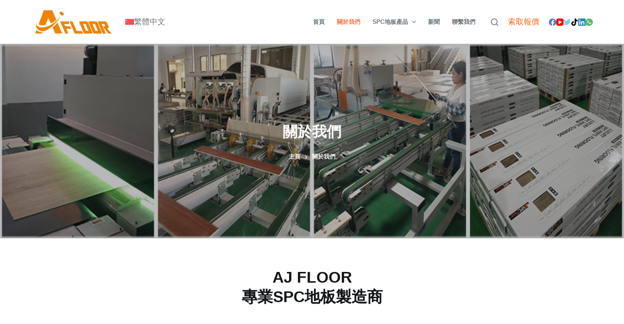

--- FILE ---
content_type: text/html; charset=UTF-8
request_url: https://www.ajfloor.com/zh-hant/%E9%97%9C%E6%96%BC%E6%88%91%E5%80%91/
body_size: 38865
content:
<!doctype html>
<html dir="ltr" lang="zh-hant"
	prefix="og: https://ogp.me/ns#" >
<head><meta charset="UTF-8"><script>if(navigator.userAgent.match(/MSIE|Internet Explorer/i)||navigator.userAgent.match(/Trident\/7\..*?rv:11/i)){var href=document.location.href;if(!href.match(/[?&]nowprocket/)){if(href.indexOf("?")==-1){if(href.indexOf("#")==-1){document.location.href=href+"?nowprocket=1"}else{document.location.href=href.replace("#","?nowprocket=1#")}}else{if(href.indexOf("#")==-1){document.location.href=href+"&nowprocket=1"}else{document.location.href=href.replace("#","&nowprocket=1#")}}}}</script><script>class RocketLazyLoadScripts{constructor(){this.triggerEvents=["keydown","mousedown","mousemove","touchmove","touchstart","touchend","wheel"],this.userEventHandler=this._triggerListener.bind(this),this.touchStartHandler=this._onTouchStart.bind(this),this.touchMoveHandler=this._onTouchMove.bind(this),this.touchEndHandler=this._onTouchEnd.bind(this),this.clickHandler=this._onClick.bind(this),this.interceptedClicks=[],window.addEventListener("pageshow",e=>{this.persisted=e.persisted}),window.addEventListener("DOMContentLoaded",()=>{this._preconnect3rdParties()}),this.delayedScripts={normal:[],async:[],defer:[]},this.trash=[],this.allJQueries=[]}_addUserInteractionListener(e){if(document.hidden){e._triggerListener();return}this.triggerEvents.forEach(t=>window.addEventListener(t,e.userEventHandler,{passive:!0})),window.addEventListener("touchstart",e.touchStartHandler,{passive:!0}),window.addEventListener("mousedown",e.touchStartHandler),document.addEventListener("visibilitychange",e.userEventHandler)}_removeUserInteractionListener(){this.triggerEvents.forEach(e=>window.removeEventListener(e,this.userEventHandler,{passive:!0})),document.removeEventListener("visibilitychange",this.userEventHandler)}_onTouchStart(e){"HTML"!==e.target.tagName&&(window.addEventListener("touchend",this.touchEndHandler),window.addEventListener("mouseup",this.touchEndHandler),window.addEventListener("touchmove",this.touchMoveHandler,{passive:!0}),window.addEventListener("mousemove",this.touchMoveHandler),e.target.addEventListener("click",this.clickHandler),this._renameDOMAttribute(e.target,"onclick","rocket-onclick"),this._pendingClickStarted())}_onTouchMove(e){window.removeEventListener("touchend",this.touchEndHandler),window.removeEventListener("mouseup",this.touchEndHandler),window.removeEventListener("touchmove",this.touchMoveHandler,{passive:!0}),window.removeEventListener("mousemove",this.touchMoveHandler),e.target.removeEventListener("click",this.clickHandler),this._renameDOMAttribute(e.target,"rocket-onclick","onclick"),this._pendingClickFinished()}_onTouchEnd(e){window.removeEventListener("touchend",this.touchEndHandler),window.removeEventListener("mouseup",this.touchEndHandler),window.removeEventListener("touchmove",this.touchMoveHandler,{passive:!0}),window.removeEventListener("mousemove",this.touchMoveHandler)}_onClick(e){e.target.removeEventListener("click",this.clickHandler),this._renameDOMAttribute(e.target,"rocket-onclick","onclick"),this.interceptedClicks.push(e),e.preventDefault(),e.stopPropagation(),e.stopImmediatePropagation(),this._pendingClickFinished()}_replayClicks(){window.removeEventListener("touchstart",this.touchStartHandler,{passive:!0}),window.removeEventListener("mousedown",this.touchStartHandler),this.interceptedClicks.forEach(e=>{e.target.dispatchEvent(new MouseEvent("click",{view:e.view,bubbles:!0,cancelable:!0}))})}_waitForPendingClicks(){return new Promise(e=>{this._isClickPending?this._pendingClickFinished=e:e()})}_pendingClickStarted(){this._isClickPending=!0}_pendingClickFinished(){this._isClickPending=!1}_renameDOMAttribute(e,t,i){e.hasAttribute&&e.hasAttribute(t)&&(event.target.setAttribute(i,event.target.getAttribute(t)),event.target.removeAttribute(t))}_triggerListener(){this._removeUserInteractionListener(this),"loading"===document.readyState?document.addEventListener("DOMContentLoaded",this._loadEverythingNow.bind(this)):this._loadEverythingNow()}_preconnect3rdParties(){let e=[];document.querySelectorAll("script[type=rocketlazyloadscript]").forEach(t=>{if(t.hasAttribute("src")){let i=new URL(t.src).origin;i!==location.origin&&e.push({src:i,crossOrigin:t.crossOrigin||"module"===t.getAttribute("data-rocket-type")})}}),e=[...new Map(e.map(e=>[JSON.stringify(e),e])).values()],this._batchInjectResourceHints(e,"preconnect")}async _loadEverythingNow(){this.lastBreath=Date.now(),this._delayEventListeners(this),this._delayJQueryReady(this),this._handleDocumentWrite(),this._registerAllDelayedScripts(),this._preloadAllScripts(),await this._loadScriptsFromList(this.delayedScripts.normal),await this._loadScriptsFromList(this.delayedScripts.defer),await this._loadScriptsFromList(this.delayedScripts.async);try{await this._triggerDOMContentLoaded(),await this._triggerWindowLoad()}catch(e){console.error(e)}window.dispatchEvent(new Event("rocket-allScriptsLoaded")),this._waitForPendingClicks().then(()=>{this._replayClicks()}),this._emptyTrash()}_registerAllDelayedScripts(){document.querySelectorAll("script[type=rocketlazyloadscript]").forEach(e=>{e.hasAttribute("data-rocket-src")?e.hasAttribute("async")&&!1!==e.async?this.delayedScripts.async.push(e):e.hasAttribute("defer")&&!1!==e.defer||"module"===e.getAttribute("data-rocket-type")?this.delayedScripts.defer.push(e):this.delayedScripts.normal.push(e):this.delayedScripts.normal.push(e)})}async _transformScript(e){return await this._littleBreath(),new Promise(t=>{function i(){e.setAttribute("data-rocket-status","executed"),t()}function r(){e.setAttribute("data-rocket-status","failed"),t()}try{let n=e.getAttribute("data-rocket-type"),s=e.getAttribute("data-rocket-src");if(n?(e.type=n,e.removeAttribute("data-rocket-type")):e.removeAttribute("type"),e.addEventListener("load",i),e.addEventListener("error",r),s)e.src=s,e.removeAttribute("data-rocket-src");else if(navigator.userAgent.indexOf("Firefox/")>0){var a=document.createElement("script");[...e.attributes].forEach(e=>{"type"!==e.nodeName&&a.setAttribute("data-rocket-type"===e.nodeName?"type":e.nodeName,e.nodeValue)}),a.text=e.text,e.parentNode.replaceChild(a,e),i()}else e.src="data:text/javascript;base64,"+window.btoa(unescape(encodeURIComponent(e.text)))}catch(o){r()}})}async _loadScriptsFromList(e){let t=e.shift();return t&&t.isConnected?(await this._transformScript(t),this._loadScriptsFromList(e)):Promise.resolve()}_preloadAllScripts(){this._batchInjectResourceHints([...this.delayedScripts.normal,...this.delayedScripts.defer,...this.delayedScripts.async],"preload")}_batchInjectResourceHints(e,t){var i=document.createDocumentFragment();e.forEach(e=>{let r=e.getAttribute&&e.getAttribute("data-rocket-src")||e.src;if(r){let n=document.createElement("link");n.href=r,n.rel=t,"preconnect"!==t&&(n.as="script"),e.getAttribute&&"module"===e.getAttribute("data-rocket-type")&&(n.crossOrigin=!0),e.crossOrigin&&(n.crossOrigin=e.crossOrigin),e.integrity&&(n.integrity=e.integrity),i.appendChild(n),this.trash.push(n)}}),document.head.appendChild(i)}_delayEventListeners(e){let t={};function i(e,i){!function e(i){!t[i]&&(t[i]={originalFunctions:{add:i.addEventListener,remove:i.removeEventListener},eventsToRewrite:[]},i.addEventListener=function(){arguments[0]=r(arguments[0]),t[i].originalFunctions.add.apply(i,arguments)},i.removeEventListener=function(){arguments[0]=r(arguments[0]),t[i].originalFunctions.remove.apply(i,arguments)});function r(e){return t[i].eventsToRewrite.indexOf(e)>=0?"rocket-"+e:e}}(e),t[e].eventsToRewrite.push(i)}function r(e,t){let i=e[t];Object.defineProperty(e,t,{get:()=>i||function(){},set(r){e["rocket"+t]=i=r}})}i(document,"DOMContentLoaded"),i(window,"DOMContentLoaded"),i(window,"load"),i(window,"pageshow"),i(document,"readystatechange"),r(document,"onreadystatechange"),r(window,"onload"),r(window,"onpageshow")}_delayJQueryReady(e){let t;function i(i){if(i&&i.fn&&!e.allJQueries.includes(i)){i.fn.ready=i.fn.init.prototype.ready=function(t){return e.domReadyFired?t.bind(document)(i):document.addEventListener("rocket-DOMContentLoaded",()=>t.bind(document)(i)),i([])};let r=i.fn.on;i.fn.on=i.fn.init.prototype.on=function(){if(this[0]===window){function e(e){return e.split(" ").map(e=>"load"===e||0===e.indexOf("load.")?"rocket-jquery-load":e).join(" ")}"string"==typeof arguments[0]||arguments[0]instanceof String?arguments[0]=e(arguments[0]):"object"==typeof arguments[0]&&Object.keys(arguments[0]).forEach(t=>{delete Object.assign(arguments[0],{[e(t)]:arguments[0][t]})[t]})}return r.apply(this,arguments),this},e.allJQueries.push(i)}t=i}i(window.jQuery),Object.defineProperty(window,"jQuery",{get:()=>t,set(e){i(e)}})}async _triggerDOMContentLoaded(){this.domReadyFired=!0,await this._littleBreath(),document.dispatchEvent(new Event("rocket-DOMContentLoaded")),await this._littleBreath(),window.dispatchEvent(new Event("rocket-DOMContentLoaded")),await this._littleBreath(),document.dispatchEvent(new Event("rocket-readystatechange")),await this._littleBreath(),document.rocketonreadystatechange&&document.rocketonreadystatechange()}async _triggerWindowLoad(){await this._littleBreath(),window.dispatchEvent(new Event("rocket-load")),await this._littleBreath(),window.rocketonload&&window.rocketonload(),await this._littleBreath(),this.allJQueries.forEach(e=>e(window).trigger("rocket-jquery-load")),await this._littleBreath();let e=new Event("rocket-pageshow");e.persisted=this.persisted,window.dispatchEvent(e),await this._littleBreath(),window.rocketonpageshow&&window.rocketonpageshow({persisted:this.persisted})}_handleDocumentWrite(){let e=new Map;document.write=document.writeln=function(t){let i=document.currentScript;i||console.error("WPRocket unable to document.write this: "+t);let r=document.createRange(),n=i.parentElement,s=e.get(i);void 0===s&&(s=i.nextSibling,e.set(i,s));let a=document.createDocumentFragment();r.setStart(a,0),a.appendChild(r.createContextualFragment(t)),n.insertBefore(a,s)}}async _littleBreath(){Date.now()-this.lastBreath>45&&(await this._requestAnimFrame(),this.lastBreath=Date.now())}async _requestAnimFrame(){return document.hidden?new Promise(e=>setTimeout(e)):new Promise(e=>requestAnimationFrame(e))}_emptyTrash(){this.trash.forEach(e=>e.remove())}static run(){let e=new RocketLazyLoadScripts;e._addUserInteractionListener(e)}}RocketLazyLoadScripts.run();</script>
	
	
	<meta name="viewport" content="width=device-width, initial-scale=1, maximum-scale=5, viewport-fit=cover">
	<link rel="profile" href="https://gmpg.org/xfn/11">

	<title>關於我們 - AJ FLOOR 中國SPC地板製造商</title>
<link rel="alternate" hreflang="zh-hant" href="https://www.ajfloor.com/zh-hant/%e9%97%9c%e6%96%bc%e6%88%91%e5%80%91/" />
<link rel="alternate" hreflang="ru" href="https://www.ajfloor.com/ru/%d0%be-%d0%bd%d0%b0%d1%81/" />
<link rel="alternate" hreflang="es" href="https://www.ajfloor.com/es/sobre-nosotros/" />
<link rel="alternate" hreflang="en" href="https://www.ajfloor.com/about-us/" />
<link rel="alternate" hreflang="x-default" href="https://www.ajfloor.com/about-us/" />

		<!-- All in One SEO 4.3.2 - aioseo.com -->
		<meta name="description" content="AJ FLOOR SPC地板廠商位於中國江蘇省常州市。 公司成立於2006年" />
		<meta name="robots" content="max-image-preview:large" />
		<meta name="p:domain_verify" content="5bf3d83b4c1b1ec7e3b5b754c14bb146" />
		<meta name="keywords" content="aj floor，關於我們，spc地板製造商" />
		<link rel="canonical" href="https://www.ajfloor.com/zh-hant/%e9%97%9c%e6%96%bc%e6%88%91%e5%80%91/" />
		<meta name="generator" content="All in One SEO (AIOSEO) 4.3.2 " />
		<meta property="og:locale" content="zh_TW" />
		<meta property="og:site_name" content="AJ FLOOR - SPC flooring factory in China" />
		<meta property="og:type" content="article" />
		<meta property="og:title" content="關於我們 - AJ FLOOR 中國SPC地板製造商" />
		<meta property="og:description" content="AJ FLOOR SPC地板廠商位於中國江蘇省常州市。 公司成立於2006年" />
		<meta property="og:url" content="https://www.ajfloor.com/zh-hant/%e9%97%9c%e6%96%bc%e6%88%91%e5%80%91/" />
		<meta property="og:image" content="https://www.ajfloor.com/wp-content/uploads/2023/04/logo.webp" />
		<meta property="og:image:secure_url" content="https://www.ajfloor.com/wp-content/uploads/2023/04/logo.webp" />
		<meta property="article:published_time" content="2023-03-21T07:25:31+00:00" />
		<meta property="article:modified_time" content="2023-11-25T06:45:09+00:00" />
		<meta property="article:publisher" content="https://www.facebook.com/ajfloor.spcfloor.accessories" />
		<meta name="twitter:card" content="summary_large_image" />
		<meta name="twitter:site" content="@China_SPC_floor" />
		<meta name="twitter:title" content="關於我們 - AJ FLOOR 中國SPC地板製造商" />
		<meta name="twitter:description" content="AJ FLOOR SPC地板廠商位於中國江蘇省常州市。 公司成立於2006年" />
		<meta name="twitter:creator" content="@China_SPC_floor" />
		<meta name="twitter:image" content="https://www.ajfloor.com/wp-content/uploads/2023/04/logo.webp" />
		<script type="application/ld+json" class="aioseo-schema">
			{"@context":"https:\/\/schema.org","@graph":[{"@type":"BreadcrumbList","@id":"https:\/\/www.ajfloor.com\/zh-hant\/%e9%97%9c%e6%96%bc%e6%88%91%e5%80%91\/#breadcrumblist","itemListElement":[{"@type":"ListItem","@id":"https:\/\/www.ajfloor.com\/zh-hant\/#listItem","position":1,"item":{"@type":"WebPage","@id":"https:\/\/www.ajfloor.com\/zh-hant\/","name":"Home","description":"AJ FLOOR SPC\u5730\u677f\u88fd\u9020\u5546\u5728\u4e2d\u570b\u3002 \u81ea2006\u5e74\u4ee5\u4f86\u63d0\u4f9bOEM\u670d\u52d9\uff0cSPC\u74f7\u78da\uff0cEIR\u5730\u677f\uff0c\u4eba\u5b57\u5f62SPC\u5730\u677f\uff0c\u5730\u677f\u914d\u4ef6\u4f9b\u61c9\u5546\u3002","url":"https:\/\/www.ajfloor.com\/zh-hant\/"},"nextItem":"https:\/\/www.ajfloor.com\/zh-hant\/%e9%97%9c%e6%96%bc%e6%88%91%e5%80%91\/#listItem"},{"@type":"ListItem","@id":"https:\/\/www.ajfloor.com\/zh-hant\/%e9%97%9c%e6%96%bc%e6%88%91%e5%80%91\/#listItem","position":2,"item":{"@type":"WebPage","@id":"https:\/\/www.ajfloor.com\/zh-hant\/%e9%97%9c%e6%96%bc%e6%88%91%e5%80%91\/","name":"\u95dc\u65bc\u6211\u5011","description":"AJ FLOOR SPC\u5730\u677f\u5ee0\u5546\u4f4d\u65bc\u4e2d\u570b\u6c5f\u8607\u7701\u5e38\u5dde\u5e02\u3002 \u516c\u53f8\u6210\u7acb\u65bc2006\u5e74","url":"https:\/\/www.ajfloor.com\/zh-hant\/%e9%97%9c%e6%96%bc%e6%88%91%e5%80%91\/"},"previousItem":"https:\/\/www.ajfloor.com\/zh-hant\/#listItem"}]},{"@type":"Organization","@id":"https:\/\/www.ajfloor.com\/zh-hant\/#organization","name":"AJ FLOOR","url":"https:\/\/www.ajfloor.com\/zh-hant\/","logo":{"@type":"ImageObject","url":"https:\/\/www.ajfloor.com\/wp-content\/uploads\/2023\/07\/AJ-FLOOR-3.png","@id":"https:\/\/www.ajfloor.com\/zh-hant\/#organizationLogo","width":324,"height":302},"image":{"@id":"https:\/\/www.ajfloor.com\/zh-hant\/#organizationLogo"},"sameAs":["https:\/\/www.facebook.com\/ajfloor.spcfloor.accessories","https:\/\/twitter.com\/China_SPC_floor","https:\/\/www.instagram.com\/spcfloor_manufacturer\/","https:\/\/www.youtube.com\/@ajfloor-chinaspcflooringfa9713"],"contactPoint":{"@type":"ContactPoint","telephone":"+8613775068212","contactType":"Sales"}},{"@type":"WebPage","@id":"https:\/\/www.ajfloor.com\/zh-hant\/%e9%97%9c%e6%96%bc%e6%88%91%e5%80%91\/#webpage","url":"https:\/\/www.ajfloor.com\/zh-hant\/%e9%97%9c%e6%96%bc%e6%88%91%e5%80%91\/","name":"\u95dc\u65bc\u6211\u5011 - AJ FLOOR \u4e2d\u570bSPC\u5730\u677f\u88fd\u9020\u5546","description":"AJ FLOOR SPC\u5730\u677f\u5ee0\u5546\u4f4d\u65bc\u4e2d\u570b\u6c5f\u8607\u7701\u5e38\u5dde\u5e02\u3002 \u516c\u53f8\u6210\u7acb\u65bc2006\u5e74","inLanguage":"zh-TW","isPartOf":{"@id":"https:\/\/www.ajfloor.com\/zh-hant\/#website"},"breadcrumb":{"@id":"https:\/\/www.ajfloor.com\/zh-hant\/%e9%97%9c%e6%96%bc%e6%88%91%e5%80%91\/#breadcrumblist"},"image":{"@type":"ImageObject","url":"https:\/\/www.ajfloor.com\/wp-content\/uploads\/2023\/03\/\u672a\u6807\u9898-1-1.jpg","@id":"https:\/\/www.ajfloor.com\/zh-hant\/#mainImage","width":1440,"height":300},"primaryImageOfPage":{"@id":"https:\/\/www.ajfloor.com\/zh-hant\/%e9%97%9c%e6%96%bc%e6%88%91%e5%80%91\/#mainImage"},"datePublished":"2023-03-21T07:25:31+08:00","dateModified":"2023-11-25T06:45:09+08:00"},{"@type":"WebSite","@id":"https:\/\/www.ajfloor.com\/zh-hant\/#website","url":"https:\/\/www.ajfloor.com\/zh-hant\/","name":"AJ FLOOR","alternateName":"AJ FLOOR","description":"SPC flooring factory in China","inLanguage":"zh-TW","publisher":{"@id":"https:\/\/www.ajfloor.com\/zh-hant\/#organization"}}]}
		</script>
		<!-- All in One SEO -->

<link rel='dns-prefetch' href='//www.ajfloor.com' />
<link rel='dns-prefetch' href='//www.gstatic.com' />
<link rel='dns-prefetch' href='//www.google-analytics.com' />
<link rel='dns-prefetch' href='//fonts.gstatic.com' />
<link rel='dns-prefetch' href='//www.google.com' />
<link rel='dns-prefetch' href='//www.facebook.com' />
<link rel='dns-prefetch' href='//www.googletagmanager.com' />
<link rel='dns-prefetch' href='//connect.facebook.net' />
<link rel='dns-prefetch' href='//analytics.google.com' />
<link rel='dns-prefetch' href='//yandex.ru' />
<link rel="alternate" type="application/rss+xml" title="AJ FLOOR &raquo; Feed" href="https://www.ajfloor.com/zh-hant/feed/" />
<link rel="alternate" type="application/rss+xml" title="AJ FLOOR &raquo; Comments Feed" href="https://www.ajfloor.com/zh-hant/comments/feed/" />
<link data-minify="1" rel='stylesheet' id='blocksy-dynamic-global-css' href='https://www.ajfloor.com/wp-content/cache/min/1/wp-content/uploads/blocksy/css/global.css?ver=1762996741' media='all' />
<link rel='stylesheet' id='wp-block-library-css' href='https://www.ajfloor.com/wp-includes/css/dist/block-library/style.min.css?ver=6.1.1' media='all' />
<link data-minify="1" rel='stylesheet' id='wc-blocks-vendors-style-css' href='https://www.ajfloor.com/wp-content/cache/min/1/wp-content/plugins/woocommerce/packages/woocommerce-blocks/build/wc-blocks-vendors-style.css?ver=1762996741' media='all' />
<link data-minify="1" rel='stylesheet' id='wc-blocks-style-css' href='https://www.ajfloor.com/wp-content/cache/min/1/wp-content/plugins/woocommerce/packages/woocommerce-blocks/build/wc-blocks-style.css?ver=1762996741' media='all' />
<style id='global-styles-inline-css'>
body{--wp--preset--color--black: #000000;--wp--preset--color--cyan-bluish-gray: #abb8c3;--wp--preset--color--white: #ffffff;--wp--preset--color--pale-pink: #f78da7;--wp--preset--color--vivid-red: #cf2e2e;--wp--preset--color--luminous-vivid-orange: #ff6900;--wp--preset--color--luminous-vivid-amber: #fcb900;--wp--preset--color--light-green-cyan: #7bdcb5;--wp--preset--color--vivid-green-cyan: #00d084;--wp--preset--color--pale-cyan-blue: #8ed1fc;--wp--preset--color--vivid-cyan-blue: #0693e3;--wp--preset--color--vivid-purple: #9b51e0;--wp--preset--color--palette-color-1: var(--paletteColor1, #ff6310);--wp--preset--color--palette-color-2: var(--paletteColor2, #fd7c47);--wp--preset--color--palette-color-3: var(--paletteColor3, #687279);--wp--preset--color--palette-color-4: var(--paletteColor4, #111518);--wp--preset--color--palette-color-5: var(--paletteColor5, #E9EBEC);--wp--preset--color--palette-color-6: var(--paletteColor6, #F4F5F6);--wp--preset--color--palette-color-7: var(--paletteColor7, #ffffff);--wp--preset--color--palette-color-8: var(--paletteColor8, #ffffff);--wp--preset--gradient--vivid-cyan-blue-to-vivid-purple: linear-gradient(135deg,rgba(6,147,227,1) 0%,rgb(155,81,224) 100%);--wp--preset--gradient--light-green-cyan-to-vivid-green-cyan: linear-gradient(135deg,rgb(122,220,180) 0%,rgb(0,208,130) 100%);--wp--preset--gradient--luminous-vivid-amber-to-luminous-vivid-orange: linear-gradient(135deg,rgba(252,185,0,1) 0%,rgba(255,105,0,1) 100%);--wp--preset--gradient--luminous-vivid-orange-to-vivid-red: linear-gradient(135deg,rgba(255,105,0,1) 0%,rgb(207,46,46) 100%);--wp--preset--gradient--very-light-gray-to-cyan-bluish-gray: linear-gradient(135deg,rgb(238,238,238) 0%,rgb(169,184,195) 100%);--wp--preset--gradient--cool-to-warm-spectrum: linear-gradient(135deg,rgb(74,234,220) 0%,rgb(151,120,209) 20%,rgb(207,42,186) 40%,rgb(238,44,130) 60%,rgb(251,105,98) 80%,rgb(254,248,76) 100%);--wp--preset--gradient--blush-light-purple: linear-gradient(135deg,rgb(255,206,236) 0%,rgb(152,150,240) 100%);--wp--preset--gradient--blush-bordeaux: linear-gradient(135deg,rgb(254,205,165) 0%,rgb(254,45,45) 50%,rgb(107,0,62) 100%);--wp--preset--gradient--luminous-dusk: linear-gradient(135deg,rgb(255,203,112) 0%,rgb(199,81,192) 50%,rgb(65,88,208) 100%);--wp--preset--gradient--pale-ocean: linear-gradient(135deg,rgb(255,245,203) 0%,rgb(182,227,212) 50%,rgb(51,167,181) 100%);--wp--preset--gradient--electric-grass: linear-gradient(135deg,rgb(202,248,128) 0%,rgb(113,206,126) 100%);--wp--preset--gradient--midnight: linear-gradient(135deg,rgb(2,3,129) 0%,rgb(40,116,252) 100%);--wp--preset--gradient--juicy-peach: linear-gradient(to right, #ffecd2 0%, #fcb69f 100%);--wp--preset--gradient--young-passion: linear-gradient(to right, #ff8177 0%, #ff867a 0%, #ff8c7f 21%, #f99185 52%, #cf556c 78%, #b12a5b 100%);--wp--preset--gradient--true-sunset: linear-gradient(to right, #fa709a 0%, #fee140 100%);--wp--preset--gradient--morpheus-den: linear-gradient(to top, #30cfd0 0%, #330867 100%);--wp--preset--gradient--plum-plate: linear-gradient(135deg, #667eea 0%, #764ba2 100%);--wp--preset--gradient--aqua-splash: linear-gradient(15deg, #13547a 0%, #80d0c7 100%);--wp--preset--gradient--love-kiss: linear-gradient(to top, #ff0844 0%, #ffb199 100%);--wp--preset--gradient--new-retrowave: linear-gradient(to top, #3b41c5 0%, #a981bb 49%, #ffc8a9 100%);--wp--preset--gradient--plum-bath: linear-gradient(to top, #cc208e 0%, #6713d2 100%);--wp--preset--gradient--high-flight: linear-gradient(to right, #0acffe 0%, #495aff 100%);--wp--preset--gradient--teen-party: linear-gradient(-225deg, #FF057C 0%, #8D0B93 50%, #321575 100%);--wp--preset--gradient--fabled-sunset: linear-gradient(-225deg, #231557 0%, #44107A 29%, #FF1361 67%, #FFF800 100%);--wp--preset--gradient--arielle-smile: radial-gradient(circle 248px at center, #16d9e3 0%, #30c7ec 47%, #46aef7 100%);--wp--preset--gradient--itmeo-branding: linear-gradient(180deg, #2af598 0%, #009efd 100%);--wp--preset--gradient--deep-blue: linear-gradient(to right, #6a11cb 0%, #2575fc 100%);--wp--preset--gradient--strong-bliss: linear-gradient(to right, #f78ca0 0%, #f9748f 19%, #fd868c 60%, #fe9a8b 100%);--wp--preset--gradient--sweet-period: linear-gradient(to top, #3f51b1 0%, #5a55ae 13%, #7b5fac 25%, #8f6aae 38%, #a86aa4 50%, #cc6b8e 62%, #f18271 75%, #f3a469 87%, #f7c978 100%);--wp--preset--gradient--purple-division: linear-gradient(to top, #7028e4 0%, #e5b2ca 100%);--wp--preset--gradient--cold-evening: linear-gradient(to top, #0c3483 0%, #a2b6df 100%, #6b8cce 100%, #a2b6df 100%);--wp--preset--gradient--mountain-rock: linear-gradient(to right, #868f96 0%, #596164 100%);--wp--preset--gradient--desert-hump: linear-gradient(to top, #c79081 0%, #dfa579 100%);--wp--preset--gradient--ethernal-constance: linear-gradient(to top, #09203f 0%, #537895 100%);--wp--preset--gradient--happy-memories: linear-gradient(-60deg, #ff5858 0%, #f09819 100%);--wp--preset--gradient--grown-early: linear-gradient(to top, #0ba360 0%, #3cba92 100%);--wp--preset--gradient--morning-salad: linear-gradient(-225deg, #B7F8DB 0%, #50A7C2 100%);--wp--preset--gradient--night-call: linear-gradient(-225deg, #AC32E4 0%, #7918F2 48%, #4801FF 100%);--wp--preset--gradient--mind-crawl: linear-gradient(-225deg, #473B7B 0%, #3584A7 51%, #30D2BE 100%);--wp--preset--gradient--angel-care: linear-gradient(-225deg, #FFE29F 0%, #FFA99F 48%, #FF719A 100%);--wp--preset--gradient--juicy-cake: linear-gradient(to top, #e14fad 0%, #f9d423 100%);--wp--preset--gradient--rich-metal: linear-gradient(to right, #d7d2cc 0%, #304352 100%);--wp--preset--gradient--mole-hall: linear-gradient(-20deg, #616161 0%, #9bc5c3 100%);--wp--preset--gradient--cloudy-knoxville: linear-gradient(120deg, #fdfbfb 0%, #ebedee 100%);--wp--preset--gradient--soft-grass: linear-gradient(to top, #c1dfc4 0%, #deecdd 100%);--wp--preset--gradient--saint-petersburg: linear-gradient(135deg, #f5f7fa 0%, #c3cfe2 100%);--wp--preset--gradient--everlasting-sky: linear-gradient(135deg, #fdfcfb 0%, #e2d1c3 100%);--wp--preset--gradient--kind-steel: linear-gradient(-20deg, #e9defa 0%, #fbfcdb 100%);--wp--preset--gradient--over-sun: linear-gradient(60deg, #abecd6 0%, #fbed96 100%);--wp--preset--gradient--premium-white: linear-gradient(to top, #d5d4d0 0%, #d5d4d0 1%, #eeeeec 31%, #efeeec 75%, #e9e9e7 100%);--wp--preset--gradient--clean-mirror: linear-gradient(45deg, #93a5cf 0%, #e4efe9 100%);--wp--preset--gradient--wild-apple: linear-gradient(to top, #d299c2 0%, #fef9d7 100%);--wp--preset--gradient--snow-again: linear-gradient(to top, #e6e9f0 0%, #eef1f5 100%);--wp--preset--gradient--confident-cloud: linear-gradient(to top, #dad4ec 0%, #dad4ec 1%, #f3e7e9 100%);--wp--preset--gradient--glass-water: linear-gradient(to top, #dfe9f3 0%, white 100%);--wp--preset--gradient--perfect-white: linear-gradient(-225deg, #E3FDF5 0%, #FFE6FA 100%);--wp--preset--duotone--dark-grayscale: url('#wp-duotone-dark-grayscale');--wp--preset--duotone--grayscale: url('#wp-duotone-grayscale');--wp--preset--duotone--purple-yellow: url('#wp-duotone-purple-yellow');--wp--preset--duotone--blue-red: url('#wp-duotone-blue-red');--wp--preset--duotone--midnight: url('#wp-duotone-midnight');--wp--preset--duotone--magenta-yellow: url('#wp-duotone-magenta-yellow');--wp--preset--duotone--purple-green: url('#wp-duotone-purple-green');--wp--preset--duotone--blue-orange: url('#wp-duotone-blue-orange');--wp--preset--font-size--small: 13px;--wp--preset--font-size--medium: 20px;--wp--preset--font-size--large: 36px;--wp--preset--font-size--x-large: 42px;--wp--preset--spacing--20: 0.44rem;--wp--preset--spacing--30: 0.67rem;--wp--preset--spacing--40: 1rem;--wp--preset--spacing--50: 1.5rem;--wp--preset--spacing--60: 2.25rem;--wp--preset--spacing--70: 3.38rem;--wp--preset--spacing--80: 5.06rem;}body { margin: 0;--wp--style--global--content-size: var(--block-max-width);--wp--style--global--wide-size: var(--block-wide-max-width); }.wp-site-blocks > .alignleft { float: left; margin-right: 2em; }.wp-site-blocks > .alignright { float: right; margin-left: 2em; }.wp-site-blocks > .aligncenter { justify-content: center; margin-left: auto; margin-right: auto; }.wp-site-blocks > * { margin-block-start: 0; margin-block-end: 0; }.wp-site-blocks > * + * { margin-block-start: var(--content-spacing); }body { --wp--style--block-gap: var(--content-spacing); }body .is-layout-flow > *{margin-block-start: 0;margin-block-end: 0;}body .is-layout-flow > * + *{margin-block-start: var(--content-spacing);margin-block-end: 0;}body .is-layout-constrained > *{margin-block-start: 0;margin-block-end: 0;}body .is-layout-constrained > * + *{margin-block-start: var(--content-spacing);margin-block-end: 0;}body .is-layout-flex{gap: var(--content-spacing);}body .is-layout-flow > .alignleft{float: left;margin-inline-start: 0;margin-inline-end: 2em;}body .is-layout-flow > .alignright{float: right;margin-inline-start: 2em;margin-inline-end: 0;}body .is-layout-flow > .aligncenter{margin-left: auto !important;margin-right: auto !important;}body .is-layout-constrained > .alignleft{float: left;margin-inline-start: 0;margin-inline-end: 2em;}body .is-layout-constrained > .alignright{float: right;margin-inline-start: 2em;margin-inline-end: 0;}body .is-layout-constrained > .aligncenter{margin-left: auto !important;margin-right: auto !important;}body .is-layout-constrained > :where(:not(.alignleft):not(.alignright):not(.alignfull)){max-width: var(--wp--style--global--content-size);margin-left: auto !important;margin-right: auto !important;}body .is-layout-constrained > .alignwide{max-width: var(--wp--style--global--wide-size);}body .is-layout-flex{display: flex;}body .is-layout-flex{flex-wrap: wrap;align-items: center;}body .is-layout-flex > *{margin: 0;}body{padding-top: 0px;padding-right: 0px;padding-bottom: 0px;padding-left: 0px;}.has-black-color{color: var(--wp--preset--color--black) !important;}.has-cyan-bluish-gray-color{color: var(--wp--preset--color--cyan-bluish-gray) !important;}.has-white-color{color: var(--wp--preset--color--white) !important;}.has-pale-pink-color{color: var(--wp--preset--color--pale-pink) !important;}.has-vivid-red-color{color: var(--wp--preset--color--vivid-red) !important;}.has-luminous-vivid-orange-color{color: var(--wp--preset--color--luminous-vivid-orange) !important;}.has-luminous-vivid-amber-color{color: var(--wp--preset--color--luminous-vivid-amber) !important;}.has-light-green-cyan-color{color: var(--wp--preset--color--light-green-cyan) !important;}.has-vivid-green-cyan-color{color: var(--wp--preset--color--vivid-green-cyan) !important;}.has-pale-cyan-blue-color{color: var(--wp--preset--color--pale-cyan-blue) !important;}.has-vivid-cyan-blue-color{color: var(--wp--preset--color--vivid-cyan-blue) !important;}.has-vivid-purple-color{color: var(--wp--preset--color--vivid-purple) !important;}.has-palette-color-1-color{color: var(--wp--preset--color--palette-color-1) !important;}.has-palette-color-2-color{color: var(--wp--preset--color--palette-color-2) !important;}.has-palette-color-3-color{color: var(--wp--preset--color--palette-color-3) !important;}.has-palette-color-4-color{color: var(--wp--preset--color--palette-color-4) !important;}.has-palette-color-5-color{color: var(--wp--preset--color--palette-color-5) !important;}.has-palette-color-6-color{color: var(--wp--preset--color--palette-color-6) !important;}.has-palette-color-7-color{color: var(--wp--preset--color--palette-color-7) !important;}.has-palette-color-8-color{color: var(--wp--preset--color--palette-color-8) !important;}.has-black-background-color{background-color: var(--wp--preset--color--black) !important;}.has-cyan-bluish-gray-background-color{background-color: var(--wp--preset--color--cyan-bluish-gray) !important;}.has-white-background-color{background-color: var(--wp--preset--color--white) !important;}.has-pale-pink-background-color{background-color: var(--wp--preset--color--pale-pink) !important;}.has-vivid-red-background-color{background-color: var(--wp--preset--color--vivid-red) !important;}.has-luminous-vivid-orange-background-color{background-color: var(--wp--preset--color--luminous-vivid-orange) !important;}.has-luminous-vivid-amber-background-color{background-color: var(--wp--preset--color--luminous-vivid-amber) !important;}.has-light-green-cyan-background-color{background-color: var(--wp--preset--color--light-green-cyan) !important;}.has-vivid-green-cyan-background-color{background-color: var(--wp--preset--color--vivid-green-cyan) !important;}.has-pale-cyan-blue-background-color{background-color: var(--wp--preset--color--pale-cyan-blue) !important;}.has-vivid-cyan-blue-background-color{background-color: var(--wp--preset--color--vivid-cyan-blue) !important;}.has-vivid-purple-background-color{background-color: var(--wp--preset--color--vivid-purple) !important;}.has-palette-color-1-background-color{background-color: var(--wp--preset--color--palette-color-1) !important;}.has-palette-color-2-background-color{background-color: var(--wp--preset--color--palette-color-2) !important;}.has-palette-color-3-background-color{background-color: var(--wp--preset--color--palette-color-3) !important;}.has-palette-color-4-background-color{background-color: var(--wp--preset--color--palette-color-4) !important;}.has-palette-color-5-background-color{background-color: var(--wp--preset--color--palette-color-5) !important;}.has-palette-color-6-background-color{background-color: var(--wp--preset--color--palette-color-6) !important;}.has-palette-color-7-background-color{background-color: var(--wp--preset--color--palette-color-7) !important;}.has-palette-color-8-background-color{background-color: var(--wp--preset--color--palette-color-8) !important;}.has-black-border-color{border-color: var(--wp--preset--color--black) !important;}.has-cyan-bluish-gray-border-color{border-color: var(--wp--preset--color--cyan-bluish-gray) !important;}.has-white-border-color{border-color: var(--wp--preset--color--white) !important;}.has-pale-pink-border-color{border-color: var(--wp--preset--color--pale-pink) !important;}.has-vivid-red-border-color{border-color: var(--wp--preset--color--vivid-red) !important;}.has-luminous-vivid-orange-border-color{border-color: var(--wp--preset--color--luminous-vivid-orange) !important;}.has-luminous-vivid-amber-border-color{border-color: var(--wp--preset--color--luminous-vivid-amber) !important;}.has-light-green-cyan-border-color{border-color: var(--wp--preset--color--light-green-cyan) !important;}.has-vivid-green-cyan-border-color{border-color: var(--wp--preset--color--vivid-green-cyan) !important;}.has-pale-cyan-blue-border-color{border-color: var(--wp--preset--color--pale-cyan-blue) !important;}.has-vivid-cyan-blue-border-color{border-color: var(--wp--preset--color--vivid-cyan-blue) !important;}.has-vivid-purple-border-color{border-color: var(--wp--preset--color--vivid-purple) !important;}.has-palette-color-1-border-color{border-color: var(--wp--preset--color--palette-color-1) !important;}.has-palette-color-2-border-color{border-color: var(--wp--preset--color--palette-color-2) !important;}.has-palette-color-3-border-color{border-color: var(--wp--preset--color--palette-color-3) !important;}.has-palette-color-4-border-color{border-color: var(--wp--preset--color--palette-color-4) !important;}.has-palette-color-5-border-color{border-color: var(--wp--preset--color--palette-color-5) !important;}.has-palette-color-6-border-color{border-color: var(--wp--preset--color--palette-color-6) !important;}.has-palette-color-7-border-color{border-color: var(--wp--preset--color--palette-color-7) !important;}.has-palette-color-8-border-color{border-color: var(--wp--preset--color--palette-color-8) !important;}.has-vivid-cyan-blue-to-vivid-purple-gradient-background{background: var(--wp--preset--gradient--vivid-cyan-blue-to-vivid-purple) !important;}.has-light-green-cyan-to-vivid-green-cyan-gradient-background{background: var(--wp--preset--gradient--light-green-cyan-to-vivid-green-cyan) !important;}.has-luminous-vivid-amber-to-luminous-vivid-orange-gradient-background{background: var(--wp--preset--gradient--luminous-vivid-amber-to-luminous-vivid-orange) !important;}.has-luminous-vivid-orange-to-vivid-red-gradient-background{background: var(--wp--preset--gradient--luminous-vivid-orange-to-vivid-red) !important;}.has-very-light-gray-to-cyan-bluish-gray-gradient-background{background: var(--wp--preset--gradient--very-light-gray-to-cyan-bluish-gray) !important;}.has-cool-to-warm-spectrum-gradient-background{background: var(--wp--preset--gradient--cool-to-warm-spectrum) !important;}.has-blush-light-purple-gradient-background{background: var(--wp--preset--gradient--blush-light-purple) !important;}.has-blush-bordeaux-gradient-background{background: var(--wp--preset--gradient--blush-bordeaux) !important;}.has-luminous-dusk-gradient-background{background: var(--wp--preset--gradient--luminous-dusk) !important;}.has-pale-ocean-gradient-background{background: var(--wp--preset--gradient--pale-ocean) !important;}.has-electric-grass-gradient-background{background: var(--wp--preset--gradient--electric-grass) !important;}.has-midnight-gradient-background{background: var(--wp--preset--gradient--midnight) !important;}.has-juicy-peach-gradient-background{background: var(--wp--preset--gradient--juicy-peach) !important;}.has-young-passion-gradient-background{background: var(--wp--preset--gradient--young-passion) !important;}.has-true-sunset-gradient-background{background: var(--wp--preset--gradient--true-sunset) !important;}.has-morpheus-den-gradient-background{background: var(--wp--preset--gradient--morpheus-den) !important;}.has-plum-plate-gradient-background{background: var(--wp--preset--gradient--plum-plate) !important;}.has-aqua-splash-gradient-background{background: var(--wp--preset--gradient--aqua-splash) !important;}.has-love-kiss-gradient-background{background: var(--wp--preset--gradient--love-kiss) !important;}.has-new-retrowave-gradient-background{background: var(--wp--preset--gradient--new-retrowave) !important;}.has-plum-bath-gradient-background{background: var(--wp--preset--gradient--plum-bath) !important;}.has-high-flight-gradient-background{background: var(--wp--preset--gradient--high-flight) !important;}.has-teen-party-gradient-background{background: var(--wp--preset--gradient--teen-party) !important;}.has-fabled-sunset-gradient-background{background: var(--wp--preset--gradient--fabled-sunset) !important;}.has-arielle-smile-gradient-background{background: var(--wp--preset--gradient--arielle-smile) !important;}.has-itmeo-branding-gradient-background{background: var(--wp--preset--gradient--itmeo-branding) !important;}.has-deep-blue-gradient-background{background: var(--wp--preset--gradient--deep-blue) !important;}.has-strong-bliss-gradient-background{background: var(--wp--preset--gradient--strong-bliss) !important;}.has-sweet-period-gradient-background{background: var(--wp--preset--gradient--sweet-period) !important;}.has-purple-division-gradient-background{background: var(--wp--preset--gradient--purple-division) !important;}.has-cold-evening-gradient-background{background: var(--wp--preset--gradient--cold-evening) !important;}.has-mountain-rock-gradient-background{background: var(--wp--preset--gradient--mountain-rock) !important;}.has-desert-hump-gradient-background{background: var(--wp--preset--gradient--desert-hump) !important;}.has-ethernal-constance-gradient-background{background: var(--wp--preset--gradient--ethernal-constance) !important;}.has-happy-memories-gradient-background{background: var(--wp--preset--gradient--happy-memories) !important;}.has-grown-early-gradient-background{background: var(--wp--preset--gradient--grown-early) !important;}.has-morning-salad-gradient-background{background: var(--wp--preset--gradient--morning-salad) !important;}.has-night-call-gradient-background{background: var(--wp--preset--gradient--night-call) !important;}.has-mind-crawl-gradient-background{background: var(--wp--preset--gradient--mind-crawl) !important;}.has-angel-care-gradient-background{background: var(--wp--preset--gradient--angel-care) !important;}.has-juicy-cake-gradient-background{background: var(--wp--preset--gradient--juicy-cake) !important;}.has-rich-metal-gradient-background{background: var(--wp--preset--gradient--rich-metal) !important;}.has-mole-hall-gradient-background{background: var(--wp--preset--gradient--mole-hall) !important;}.has-cloudy-knoxville-gradient-background{background: var(--wp--preset--gradient--cloudy-knoxville) !important;}.has-soft-grass-gradient-background{background: var(--wp--preset--gradient--soft-grass) !important;}.has-saint-petersburg-gradient-background{background: var(--wp--preset--gradient--saint-petersburg) !important;}.has-everlasting-sky-gradient-background{background: var(--wp--preset--gradient--everlasting-sky) !important;}.has-kind-steel-gradient-background{background: var(--wp--preset--gradient--kind-steel) !important;}.has-over-sun-gradient-background{background: var(--wp--preset--gradient--over-sun) !important;}.has-premium-white-gradient-background{background: var(--wp--preset--gradient--premium-white) !important;}.has-clean-mirror-gradient-background{background: var(--wp--preset--gradient--clean-mirror) !important;}.has-wild-apple-gradient-background{background: var(--wp--preset--gradient--wild-apple) !important;}.has-snow-again-gradient-background{background: var(--wp--preset--gradient--snow-again) !important;}.has-confident-cloud-gradient-background{background: var(--wp--preset--gradient--confident-cloud) !important;}.has-glass-water-gradient-background{background: var(--wp--preset--gradient--glass-water) !important;}.has-perfect-white-gradient-background{background: var(--wp--preset--gradient--perfect-white) !important;}.has-small-font-size{font-size: var(--wp--preset--font-size--small) !important;}.has-medium-font-size{font-size: var(--wp--preset--font-size--medium) !important;}.has-large-font-size{font-size: var(--wp--preset--font-size--large) !important;}.has-x-large-font-size{font-size: var(--wp--preset--font-size--x-large) !important;}
.wp-block-navigation a:where(:not(.wp-element-button)){color: inherit;}
.wp-block-pullquote{font-size: 1.5em;line-height: 1.6;}
</style>
<link data-minify="1" rel='stylesheet' id='wpml-blocks-css' href='https://www.ajfloor.com/wp-content/cache/min/1/wp-content/plugins/sitepress-multilingual-cms/dist/css/blocks/styles.css?ver=1762996741' media='all' />
<style id='greenshift-post-css-inline-css'>
#gspb_heading-id-gsbp-30f0a504-5d90,#gspb_heading-id-gsbp-30f0a504-5d90 .wp-block{font-size:2em;line-height:40px}@media (max-width:575.98px){#gspb_heading-id-gsbp-30f0a504-5d90,#gspb_heading-id-gsbp-30f0a504-5d90 .wp-block{font-size:1.6em}}#gspb_heading-id-gsbp-30f0a504-5d90,#gspb_heading-id-gsbp-30f0a504-5d90 .gsap-g-line,#gspb_heading-id-gsbp-30f0a504-5d90 .wp-block{text-align:center!important}#gspb_heading-id-gsbp-30f0a504-5d90,#gspb_heading-id-gsbp-30f0a504-5d90 .wp-block{font-weight:700!important;color:var(u002du002dpaletteColor4, #192a3d)}#gspb_heading-id-gsbp-30f0a504-5d90 .gspb_heading_subtitle,#gspb_subheading-id-gsbp-30f0a504-5d90{display:block;font-size:17px;margin-top:5px}#gspb_heading-id-gsbp-30f0a504-5d90 .gspb_heading_subtitle,#gspb_subheading-id-gsbp-30f0a504-5d90,#gspb_subheading-id-gsbp-30f0a504-5d90 .wp-block{line-height:25px;font-weight:400!important;color:#e4e4e4}#gspb_image-id-gsbp-5043c382-3152 img,.gspb_text-id-gsbp-86743c85-6c6a{transition-duration:.7s;transition-timing-function:ease;opacity:0;transition-property:opacity,transform}#gspb_image-id-gsbp-5043c382-3152 img{vertical-align:top;display:inline-block;transform:translate3d(-60px,0,0)}#gspb_image-id-gsbp-5043c382-3152 img.aos-animate,#gspb_image-id-gsbp-5043c382-3152 img[data-gs-aos],.gspb_text-id-gsbp-86743c85-6c6a.aos-animate,.gspb_text-id-gsbp-86743c85-6c6a[data-gs-aos],.gspb_text-id-gsbp-e542e6a1-843e.aos-animate,.gspb_text-id-gsbp-e542e6a1-843e[data-gs-aos]{opacity:1;transform:translateZ(0)}#gspb_col-id-gsbp-7dd08220-fc1a.gspb_row__col--6{width:50%}@media (max-width:575.98px){#gspb_col-id-gsbp-7dd08220-fc1a.gspb_row__col--6{width:100%}}.gspb_text-id-gsbp-86743c85-6c6a{transform:translate3d(60px,0,0)}#gspb_col-id-gsbp-f711d2c9-561a.gspb_row__col--6{width:50%}@media (max-width:575.98px){#gspb_col-id-gsbp-f711d2c9-561a.gspb_row__col--6{width:100%}}#gspb_row-id-gsbp-44e71b84-6224.gspb_row{justify-content:space-between;margin-top:0;margin-bottom:0;position:relative;display:flex;flex-wrap:wrap;align-content:center}#gspb_row-id-gsbp-44e71b84-6224.gspb_row>.gspb_row__content{display:flex;justify-content:space-between;margin:0 auto;width:100%;flex-wrap:wrap}#gspb_row-id-gsbp-313d331a-470a.gspb_row div[class^=gspb_row__col],#gspb_row-id-gsbp-44e71b84-6224.gspb_row div[class^=gspb_row__col],#gspb_row-id-gsbp-b04216fe-34d8.gspb_row div[class^=gspb_row__col],#gspb_row-id-gsbp-cfd0af0e-c9d1.gspb_row div[class^=gspb_row__col],#gspb_row-id-gsbp-e3172938-9881.gspb_row div[class^=gspb_row__col]{flex-direction:column;position:relative}#gspb_row-id-gsbp-44e71b84-6224.gspb_row .gspb_row__col--1,#gspb_row-id-gsbp-44e71b84-6224.gspb_row .gspb_row__col--10,#gspb_row-id-gsbp-44e71b84-6224.gspb_row .gspb_row__col--11,#gspb_row-id-gsbp-44e71b84-6224.gspb_row .gspb_row__col--12,#gspb_row-id-gsbp-44e71b84-6224.gspb_row .gspb_row__col--2,#gspb_row-id-gsbp-44e71b84-6224.gspb_row .gspb_row__col--24,#gspb_row-id-gsbp-44e71b84-6224.gspb_row .gspb_row__col--3,#gspb_row-id-gsbp-44e71b84-6224.gspb_row .gspb_row__col--4,#gspb_row-id-gsbp-44e71b84-6224.gspb_row .gspb_row__col--5,#gspb_row-id-gsbp-44e71b84-6224.gspb_row .gspb_row__col--6,#gspb_row-id-gsbp-44e71b84-6224.gspb_row .gspb_row__col--7,#gspb_row-id-gsbp-44e71b84-6224.gspb_row .gspb_row__col--8,#gspb_row-id-gsbp-44e71b84-6224.gspb_row .gspb_row__col--9{padding:15px min(3vw,20px);box-sizing:border-box}#gspb_row-id-gsbp-44e71b84-6224.gspb_row>.gspb_row__content{align-items:center}body.gspb-bodyfront #gspb_row-id-gsbp-44e71b84-6224.gspb_row>.gspb_row__content{width:var(--container-width, 1200px);max-width:var(--normal-container-max-width, 1200px)}#gspb_row-id-gsbp-44e71b84-6224.gspb_row,#gspb_row-id-gsbp-44e71b84-6224.gspb_row .gsap-g-line,#gspb_row-id-gsbp-44e71b84-6224.gspb_row .wp-block{text-align:left!important}#gspb_col-id-gsbp-81d9af36-af26.gspb_row__col--6{width:50%}@media (max-width:575.98px){#gspb_col-id-gsbp-81d9af36-af26.gspb_row__col--6{width:100%;order:2}}#gspb_col-id-gsbp-25a91f2a-e1e1.gspb_row__col--6{width:50%}@media (max-width:575.98px){#gspb_col-id-gsbp-25a91f2a-e1e1.gspb_row__col--6{width:100%;order:1}}#gspb_row-id-gsbp-cfd0af0e-c9d1.gspb_row{justify-content:space-between;margin-top:0;margin-bottom:0;position:relative;display:flex;flex-wrap:wrap;align-content:center}#gspb_row-id-gsbp-cfd0af0e-c9d1.gspb_row>.gspb_row__content{display:flex;justify-content:space-between;margin:0 auto;width:100%;flex-wrap:wrap}#gspb_row-id-gsbp-cfd0af0e-c9d1.gspb_row .gspb_row__col--1,#gspb_row-id-gsbp-cfd0af0e-c9d1.gspb_row .gspb_row__col--10,#gspb_row-id-gsbp-cfd0af0e-c9d1.gspb_row .gspb_row__col--11,#gspb_row-id-gsbp-cfd0af0e-c9d1.gspb_row .gspb_row__col--12,#gspb_row-id-gsbp-cfd0af0e-c9d1.gspb_row .gspb_row__col--2,#gspb_row-id-gsbp-cfd0af0e-c9d1.gspb_row .gspb_row__col--24,#gspb_row-id-gsbp-cfd0af0e-c9d1.gspb_row .gspb_row__col--3,#gspb_row-id-gsbp-cfd0af0e-c9d1.gspb_row .gspb_row__col--4,#gspb_row-id-gsbp-cfd0af0e-c9d1.gspb_row .gspb_row__col--5,#gspb_row-id-gsbp-cfd0af0e-c9d1.gspb_row .gspb_row__col--6,#gspb_row-id-gsbp-cfd0af0e-c9d1.gspb_row .gspb_row__col--7,#gspb_row-id-gsbp-cfd0af0e-c9d1.gspb_row .gspb_row__col--8,#gspb_row-id-gsbp-cfd0af0e-c9d1.gspb_row .gspb_row__col--9{padding:15px min(3vw,20px);box-sizing:border-box}#gspb_row-id-gsbp-cfd0af0e-c9d1.gspb_row>.gspb_row__content{align-items:center}#gspb_heading-id-gsbp-373f39a9-81c7,.gspb_text-id-gsbp-e542e6a1-843e{transition-duration:.7s;transition-timing-function:ease;opacity:0;transition-property:opacity,transform;transform:translate3d(-60px,0,0)}#gspb_heading-id-gsbp-373f39a9-81c7.aos-animate,#gspb_heading-id-gsbp-373f39a9-81c7[data-gs-aos],#gspb_image-id-gsbp-1a7977b6-ded7 img.aos-animate,#gspb_image-id-gsbp-1a7977b6-ded7 img[data-gs-aos],#gspb_image-id-gsbp-637f8db1-1fa9 img.aos-animate,#gspb_image-id-gsbp-637f8db1-1fa9 img[data-gs-aos],.gspb_text-id-gsbp-320e6fae-65a5.aos-animate,.gspb_text-id-gsbp-320e6fae-65a5[data-gs-aos],.gspb_text-id-gsbp-8a372d90-b758.aos-animate,.gspb_text-id-gsbp-8a372d90-b758[data-gs-aos]{opacity:1;transform:translateZ(0)}#gspb_heading-id-gsbp-373f39a9-81c7,#gspb_heading-id-gsbp-373f39a9-81c7 .wp-block{text-transform:uppercase;font-size:32px}.gspb_text-id-gsbp-320e6fae-65a5{transition-duration:.7s;transition-timing-function:ease;opacity:0;transition-property:opacity,transform;transform:translate3d(-60px,0,0)}#gspb_col-id-gsbp-80e33137-81be.gspb_row__col--6{width:50%}@media (max-width:575.98px){#gspb_col-id-gsbp-80e33137-81be.gspb_row__col--6{width:100%;order:2}}#gspb_image-id-gsbp-637f8db1-1fa9 img{vertical-align:top;display:inline-block;transform:translate3d(60px,0,0)}#gspb_col-id-gsbp-fecd3290-2aa8.gspb_row__col--6{width:50%}@media (max-width:575.98px){#gspb_col-id-gsbp-fecd3290-2aa8.gspb_row__col--6{width:100%;order:1}}#gspb_row-id-gsbp-b04216fe-34d8.gspb_row{justify-content:space-between;margin-bottom:0;position:relative;display:flex;flex-wrap:wrap;align-content:center;margin-top:80px;padding-top:50px;padding-bottom:50px;background-color:#e4e6d9}#gspb_row-id-gsbp-b04216fe-34d8.gspb_row>.gspb_row__content{display:flex;justify-content:space-between;margin:0 auto;width:100%;flex-wrap:wrap}#gspb_row-id-gsbp-b04216fe-34d8.gspb_row .gspb_row__col--1,#gspb_row-id-gsbp-b04216fe-34d8.gspb_row .gspb_row__col--10,#gspb_row-id-gsbp-b04216fe-34d8.gspb_row .gspb_row__col--11,#gspb_row-id-gsbp-b04216fe-34d8.gspb_row .gspb_row__col--12,#gspb_row-id-gsbp-b04216fe-34d8.gspb_row .gspb_row__col--2,#gspb_row-id-gsbp-b04216fe-34d8.gspb_row .gspb_row__col--24,#gspb_row-id-gsbp-b04216fe-34d8.gspb_row .gspb_row__col--3,#gspb_row-id-gsbp-b04216fe-34d8.gspb_row .gspb_row__col--4,#gspb_row-id-gsbp-b04216fe-34d8.gspb_row .gspb_row__col--5,#gspb_row-id-gsbp-b04216fe-34d8.gspb_row .gspb_row__col--6,#gspb_row-id-gsbp-b04216fe-34d8.gspb_row .gspb_row__col--7,#gspb_row-id-gsbp-b04216fe-34d8.gspb_row .gspb_row__col--8,#gspb_row-id-gsbp-b04216fe-34d8.gspb_row .gspb_row__col--9{padding:15px min(3vw,20px);box-sizing:border-box}#gspb_row-id-gsbp-b04216fe-34d8.gspb_row>.gspb_row__content{align-items:center}body.gspb-bodyfront #gspb_row-id-gsbp-b04216fe-34d8.gspb_row>.gspb_row__content,body.gspb-bodyfront #gspb_row-id-gsbp-cfd0af0e-c9d1.gspb_row>.gspb_row__content{width:var(--container-width, 1200px);max-width:var(--normal-container-max-width, 1200px)}#gspb_image-id-gsbp-1a7977b6-ded7 img,#gspb_image-id-gsbp-637f8db1-1fa9 img,.gspb_text-id-gsbp-8a372d90-b758{transition-duration:.7s;transition-timing-function:ease;opacity:0;transition-property:opacity,transform}#gspb_image-id-gsbp-1a7977b6-ded7 img{vertical-align:top;display:inline-block;transform:translate3d(-60px,0,0)}#gspb_col-id-gsbp-40198eeb-06c7.gspb_row__col--6{width:50%}@media (max-width:575.98px){#gspb_col-id-gsbp-40198eeb-06c7.gspb_row__col--6{width:100%}}.gspb_text-id-gsbp-8a372d90-b758{transform:translate3d(60px,0,0)}#gspb_col-id-gsbp-0ce41971-d1f8.gspb_row__col--6{width:50%}@media (max-width:575.98px){#gspb_col-id-gsbp-0ce41971-d1f8.gspb_row__col--6{width:100%}}#gspb_row-id-gsbp-313d331a-470a.gspb_row{justify-content:space-between;margin-top:0;margin-bottom:0;position:relative;display:flex;flex-wrap:wrap;align-content:center}#gspb_row-id-gsbp-313d331a-470a.gspb_row>.gspb_row__content{display:flex;justify-content:space-between;margin:0 auto;width:100%;flex-wrap:wrap}#gspb_row-id-gsbp-313d331a-470a.gspb_row .gspb_row__col--1,#gspb_row-id-gsbp-313d331a-470a.gspb_row .gspb_row__col--10,#gspb_row-id-gsbp-313d331a-470a.gspb_row .gspb_row__col--11,#gspb_row-id-gsbp-313d331a-470a.gspb_row .gspb_row__col--12,#gspb_row-id-gsbp-313d331a-470a.gspb_row .gspb_row__col--2,#gspb_row-id-gsbp-313d331a-470a.gspb_row .gspb_row__col--24,#gspb_row-id-gsbp-313d331a-470a.gspb_row .gspb_row__col--3,#gspb_row-id-gsbp-313d331a-470a.gspb_row .gspb_row__col--4,#gspb_row-id-gsbp-313d331a-470a.gspb_row .gspb_row__col--5,#gspb_row-id-gsbp-313d331a-470a.gspb_row .gspb_row__col--6,#gspb_row-id-gsbp-313d331a-470a.gspb_row .gspb_row__col--7,#gspb_row-id-gsbp-313d331a-470a.gspb_row .gspb_row__col--8,#gspb_row-id-gsbp-313d331a-470a.gspb_row .gspb_row__col--9{padding:15px min(3vw,20px);box-sizing:border-box}#gspb_row-id-gsbp-313d331a-470a.gspb_row>.gspb_row__content{align-items:center}#gspb_row-id-gsbp-313d331a-470a.gspb_row,#gspb_row-id-gsbp-313d331a-470a.gspb_row .gsap-g-line,#gspb_row-id-gsbp-313d331a-470a.gspb_row .wp-block{text-align:left!important}#gspb_col-id-gsbp-32727a58-b7a9.gspb_row__col--12{width:100%}@media (max-width:575.98px){#gspb_col-id-gsbp-32727a58-b7a9.gspb_row__col--12{width:100%;order:2}}#gspb_row-id-gsbp-e3172938-9881.gspb_row{justify-content:space-between;margin-top:0;margin-bottom:0;position:relative;display:flex;flex-wrap:wrap;align-content:center}#gspb_row-id-gsbp-e3172938-9881.gspb_row>.gspb_row__content{display:flex;justify-content:space-between;margin:0 auto;width:100%;flex-wrap:wrap}#gspb_row-id-gsbp-e3172938-9881.gspb_row .gspb_row__col--1,#gspb_row-id-gsbp-e3172938-9881.gspb_row .gspb_row__col--10,#gspb_row-id-gsbp-e3172938-9881.gspb_row .gspb_row__col--11,#gspb_row-id-gsbp-e3172938-9881.gspb_row .gspb_row__col--12,#gspb_row-id-gsbp-e3172938-9881.gspb_row .gspb_row__col--2,#gspb_row-id-gsbp-e3172938-9881.gspb_row .gspb_row__col--24,#gspb_row-id-gsbp-e3172938-9881.gspb_row .gspb_row__col--3,#gspb_row-id-gsbp-e3172938-9881.gspb_row .gspb_row__col--4,#gspb_row-id-gsbp-e3172938-9881.gspb_row .gspb_row__col--5,#gspb_row-id-gsbp-e3172938-9881.gspb_row .gspb_row__col--6,#gspb_row-id-gsbp-e3172938-9881.gspb_row .gspb_row__col--7,#gspb_row-id-gsbp-e3172938-9881.gspb_row .gspb_row__col--8,#gspb_row-id-gsbp-e3172938-9881.gspb_row .gspb_row__col--9{padding:15px min(3vw,20px);box-sizing:border-box}#gspb_row-id-gsbp-e3172938-9881.gspb_row>.gspb_row__content{align-items:center}body.gspb-bodyfront #gspb_row-id-gsbp-313d331a-470a.gspb_row>.gspb_row__content,body.gspb-bodyfront #gspb_row-id-gsbp-e3172938-9881.gspb_row>.gspb_row__content{width:var(--container-width, 1200px);max-width:var(--normal-container-max-width, 1200px)}
</style>
<style id='woocommerce-inline-inline-css'>
.woocommerce form .form-row .required { visibility: visible; }
</style>
<link rel='stylesheet' id='wpml-legacy-dropdown-0-css' href='//www.ajfloor.com/wp-content/plugins/sitepress-multilingual-cms/templates/language-switchers/legacy-dropdown/style.min.css?ver=1' media='all' />
<link rel='stylesheet' id='wpml-legacy-horizontal-list-0-css' href='//www.ajfloor.com/wp-content/plugins/sitepress-multilingual-cms/templates/language-switchers/legacy-list-horizontal/style.min.css?ver=1' media='all' />
<style id='wpml-legacy-horizontal-list-0-inline-css'>
.wpml-ls-statics-footer a {color:#444444;background-color:#ffffff;}.wpml-ls-statics-footer a:hover,.wpml-ls-statics-footer a:focus {color:#000000;background-color:#eeeeee;}.wpml-ls-statics-footer .wpml-ls-current-language>a {color:#444444;background-color:#ffffff;}.wpml-ls-statics-footer .wpml-ls-current-language:hover>a, .wpml-ls-statics-footer .wpml-ls-current-language>a:focus {color:#000000;background-color:#eeeeee;}
</style>
<link data-minify="1" rel='stylesheet' id='ct-woocommerce-styles-css' href='https://www.ajfloor.com/wp-content/cache/min/1/wp-content/themes/blocksy/static/bundle/woocommerce.min.css?ver=1762996741' media='all' />
<link data-minify="1" rel='stylesheet' id='ct-main-styles-css' href='https://www.ajfloor.com/wp-content/cache/min/1/wp-content/themes/blocksy/static/bundle/main.min.css?ver=1762996741' media='all' />
<link rel='stylesheet' id='blocksy-pro-language-switcher-styles-css' href='https://www.ajfloor.com/wp-content/plugins/blocksy-companion-pro/framework/premium/static/bundle/language-switcher.min.css?ver=1.8.77' media='all' />
<link rel='stylesheet' id='blocksy-ext-mega-menu-styles-css' href='https://www.ajfloor.com/wp-content/plugins/blocksy-companion-pro/framework/premium/extensions/mega-menu/static/bundle/main.min.css?ver=1.8.77' media='all' />
<link rel='stylesheet' id='blocksy-ext-widgets-styles-css' href='https://www.ajfloor.com/wp-content/plugins/blocksy-companion-pro/framework/extensions/widgets/static/bundle/main.min.css?ver=1.8.77' media='all' />
<link rel='stylesheet' id='blocksy-ext-product-reviews-styles-css' href='https://www.ajfloor.com/wp-content/plugins/blocksy-companion-pro/framework/extensions/product-reviews/static/bundle/main.min.css?ver=1.8.77' media='all' />
<link rel='stylesheet' id='blocksy-ext-post-types-extra-styles-css' href='https://www.ajfloor.com/wp-content/plugins/blocksy-companion-pro/framework/premium/extensions/post-types-extra/static/bundle/main.min.css?ver=1.8.77' media='all' />
<link rel='stylesheet' id='blocksy-ext-woocommerce-extra-styles-css' href='https://www.ajfloor.com/wp-content/plugins/blocksy-companion-pro/framework/premium/extensions/woocommerce-extra/static/bundle/main.min.css?ver=1.8.77' media='all' />
<link rel='stylesheet' id='blocksy-ext-shortcuts-styles-css' href='https://www.ajfloor.com/wp-content/plugins/blocksy-companion-pro/framework/premium/extensions/shortcuts/static/bundle/main.min.css?ver=1.8.77' media='all' />
<link rel='stylesheet' id='blocksy-ext-newsletter-subscribe-styles-css' href='https://www.ajfloor.com/wp-content/plugins/blocksy-companion-pro/framework/extensions/newsletter-subscribe/static/bundle/main.min.css?ver=1.8.77' media='all' />
<link rel='stylesheet' id='ct-page-title-styles-css' href='https://www.ajfloor.com/wp-content/themes/blocksy/static/bundle/page-title.min.css?ver=1.8.77' media='all' />
<link rel='stylesheet' id='ct-back-to-top-styles-css' href='https://www.ajfloor.com/wp-content/themes/blocksy/static/bundle/back-to-top.min.css?ver=1.8.77' media='all' />
<link rel='stylesheet' id='ct-flexy-styles-css' href='https://www.ajfloor.com/wp-content/themes/blocksy/static/bundle/flexy.min.css?ver=1.8.77' media='all' />
<link rel='stylesheet' id='ct-wpforms-styles-css' href='https://www.ajfloor.com/wp-content/themes/blocksy/static/bundle/wpforms.min.css?ver=1.8.77' media='all' />
<link rel='stylesheet' id='blocksy-pro-popup-styles-css' href='https://www.ajfloor.com/wp-content/plugins/blocksy-companion-pro/framework/premium/static/bundle/popups.min.css?ver=1.8.77' media='all' />
<style id='rocket-lazyload-inline-css'>
.rll-youtube-player{position:relative;padding-bottom:56.23%;height:0;overflow:hidden;max-width:100%;}.rll-youtube-player:focus-within{outline: 2px solid currentColor;outline-offset: 5px;}.rll-youtube-player iframe{position:absolute;top:0;left:0;width:100%;height:100%;z-index:100;background:0 0}.rll-youtube-player img{bottom:0;display:block;left:0;margin:auto;max-width:100%;width:100%;position:absolute;right:0;top:0;border:none;height:auto;-webkit-transition:.4s all;-moz-transition:.4s all;transition:.4s all}.rll-youtube-player img:hover{-webkit-filter:brightness(75%)}.rll-youtube-player .play{height:100%;width:100%;left:0;top:0;position:absolute;background:url(https://www.ajfloor.com/wp-content/plugins/wp-rocket/assets/img/youtube.png) no-repeat center;background-color: transparent !important;cursor:pointer;border:none;}.wp-embed-responsive .wp-has-aspect-ratio .rll-youtube-player{position:absolute;padding-bottom:0;width:100%;height:100%;top:0;bottom:0;left:0;right:0}
</style>
<script type="rocketlazyloadscript" data-rocket-src='https://www.ajfloor.com/wp-includes/js/jquery/jquery.min.js?ver=3.6.1' id='jquery-core-js' defer></script>
<script type="rocketlazyloadscript" data-rocket-src='https://www.ajfloor.com/wp-includes/js/jquery/jquery-migrate.min.js?ver=3.3.2' id='jquery-migrate-js' defer></script>
<script id='wpml-cookie-js-extra'>
var wpml_cookies = {"wp-wpml_current_language":{"value":"zh-hant","expires":1,"path":"\/"}};
var wpml_cookies = {"wp-wpml_current_language":{"value":"zh-hant","expires":1,"path":"\/"}};
</script>
<script type="rocketlazyloadscript" data-minify="1" data-rocket-src='https://www.ajfloor.com/wp-content/cache/min/1/wp-content/plugins/sitepress-multilingual-cms/res/js/cookies/language-cookie.js?ver=1762996741' id='wpml-cookie-js' defer></script>
<script type="rocketlazyloadscript" data-rocket-src='//www.ajfloor.com/wp-content/plugins/sitepress-multilingual-cms/templates/language-switchers/legacy-dropdown/script.min.js?ver=1' id='wpml-legacy-dropdown-0-js' defer></script>
<link rel="https://api.w.org/" href="https://www.ajfloor.com/zh-hant/wp-json/" /><link rel="alternate" type="application/json" href="https://www.ajfloor.com/zh-hant/wp-json/wp/v2/pages/26867" /><link rel="EditURI" type="application/rsd+xml" title="RSD" href="https://www.ajfloor.com/xmlrpc.php?rsd" />
<link rel="wlwmanifest" type="application/wlwmanifest+xml" href="https://www.ajfloor.com/wp-includes/wlwmanifest.xml" />
<meta name="generator" content="WordPress 6.1.1" />
<meta name="generator" content="WooCommerce 7.4.1" />
<link rel='shortlink' href='https://www.ajfloor.com/zh-hant/?p=26867' />
<link rel="alternate" type="application/json+oembed" href="https://www.ajfloor.com/zh-hant/wp-json/oembed/1.0/embed?url=https%3A%2F%2Fwww.ajfloor.com%2Fzh-hant%2F%25e9%2597%259c%25e6%2596%25bc%25e6%2588%2591%25e5%2580%2591%2F" />
<link rel="alternate" type="text/xml+oembed" href="https://www.ajfloor.com/zh-hant/wp-json/oembed/1.0/embed?url=https%3A%2F%2Fwww.ajfloor.com%2Fzh-hant%2F%25e9%2597%259c%25e6%2596%25bc%25e6%2588%2591%25e5%2580%2591%2F&#038;format=xml" />
<meta name="generator" content="WPML ver:4.6.3 stt:61,1,45,2;" />
<!-- Google Tag Manager -->
<script type="rocketlazyloadscript">(function(w,d,s,l,i){w[l]=w[l]||[];w[l].push({'gtm.start':
new Date().getTime(),event:'gtm.js'});var f=d.getElementsByTagName(s)[0],
j=d.createElement(s),dl=l!='dataLayer'?'&l='+l:'';j.async=true;j.src=
'https://www.googletagmanager.com/gtm.js?id='+i+dl;f.parentNode.insertBefore(j,f);
})(window,document,'script','dataLayer','GTM-WBSL9K3');</script>
<!-- End Google Tag Manager -->
<!-- Meta Pixel Code -->
<script type="rocketlazyloadscript">
!function(f,b,e,v,n,t,s)
{if(f.fbq)return;n=f.fbq=function(){n.callMethod?
n.callMethod.apply(n,arguments):n.queue.push(arguments)};
if(!f._fbq)f._fbq=n;n.push=n;n.loaded=!0;n.version='2.0';
n.queue=[];t=b.createElement(e);t.async=!0;
t.src=v;s=b.getElementsByTagName(e)[0];
s.parentNode.insertBefore(t,s)}(window, document,'script',
'https://connect.facebook.net/en_US/fbevents.js');
fbq('init', '1833266353599031');
fbq('track', 'PageView');
</script>
<noscript><img height="1" width="1" style="display:none"
src="https://www.facebook.com/tr?id=1833266353599031&ev=PageView&noscript=1"
/></noscript>
<!-- End Meta Pixel Code -->

<noscript><link rel='stylesheet' href='https://www.ajfloor.com/wp-content/themes/blocksy/static/bundle/no-scripts.min.css' type='text/css'></noscript>
<style id="ct-main-styles-inline-css">[data-block*="69"] {--popup-box-shadow:0px 10px 20px rgba(41, 51, 61, 0.1);background-color:rgba(18, 21, 25, 0.5);} [data-block*="69"] .ct-popup-inner > article {background-color:#ffffff;} [data-block*="69"] > [class*="ct-container"] > article[class*="post"] {--has-boxed:var(--false);--has-wide:var(--true);}</style>
<style>

.product_meta>span {
    display: none!important;
}
.entry-summary .ct-share-box {
    display: none!important;
}


</style>
	<noscript><style>.woocommerce-product-gallery{ opacity: 1 !important; }</style></noscript>
	<link rel="icon" href="https://www.ajfloor.com/wp-content/uploads/2023/03/cropped-AJ-FLOOR-3-32x32.png" sizes="32x32" />
<link rel="icon" href="https://www.ajfloor.com/wp-content/uploads/2023/03/cropped-AJ-FLOOR-3-192x192.png" sizes="192x192" />
<link rel="apple-touch-icon" href="https://www.ajfloor.com/wp-content/uploads/2023/03/cropped-AJ-FLOOR-3-180x180.png" />
<meta name="msapplication-TileImage" content="https://www.ajfloor.com/wp-content/uploads/2023/03/cropped-AJ-FLOOR-3-270x270.png" />
		<style id="wp-custom-css">
			.blockslider-pagination.blockslider-pagination-square span {
	width: 45px;
	margin: 5 10px !important;
}
.wpforms-container .wpforms-field {
    padding: 10px 0;
    position: inherit!important;
}

/**图像悬停特效**/
.process-introduction .gspb_container:hover .gspb_text {
    bottom: 0;
}
.process-introduction .gspb_container {
    overflow: hidden;
}
.process-introduction .gspb_text {
    background-color: #e4e6d9;
    position: absolute;
    left: 0;
    bottom: -100%;
    transition: all .3s;
}
		</style>
		<noscript><style id="rocket-lazyload-nojs-css">.rll-youtube-player, [data-lazy-src]{display:none !important;}</style></noscript>	</head>


<body class="page-template-default page page-id-26867 wp-custom-logo wp-embed-responsive theme-blocksy ct-has-shortcuts-bar gspbody gspb-bodyfront woocommerce-no-js ct-loading" data-link="type-2" data-prefix="single_page" data-header="type-1:sticky" data-footer="type-1" itemscope="itemscope" itemtype="https://schema.org/WebPage" >

<a class="skip-link show-on-focus" href="#main">
	Skip to content</a>

<!-- Google Tag Manager (noscript) -->
<noscript><iframe src="https://www.googletagmanager.com/ns.html?id=GTM-WBSL9K3"
height="0" width="0" style="display:none;visibility:hidden"></iframe></noscript>
<!-- End Google Tag Manager (noscript) -->

<svg xmlns="http://www.w3.org/2000/svg" viewBox="0 0 0 0" width="0" height="0" focusable="false" role="none" style="visibility: hidden; position: absolute; left: -9999px; overflow: hidden;" ><defs><filter id="wp-duotone-dark-grayscale"><feColorMatrix color-interpolation-filters="sRGB" type="matrix" values=" .299 .587 .114 0 0 .299 .587 .114 0 0 .299 .587 .114 0 0 .299 .587 .114 0 0 " /><feComponentTransfer color-interpolation-filters="sRGB" ><feFuncR type="table" tableValues="0 0.49803921568627" /><feFuncG type="table" tableValues="0 0.49803921568627" /><feFuncB type="table" tableValues="0 0.49803921568627" /><feFuncA type="table" tableValues="1 1" /></feComponentTransfer><feComposite in2="SourceGraphic" operator="in" /></filter></defs></svg><svg xmlns="http://www.w3.org/2000/svg" viewBox="0 0 0 0" width="0" height="0" focusable="false" role="none" style="visibility: hidden; position: absolute; left: -9999px; overflow: hidden;" ><defs><filter id="wp-duotone-grayscale"><feColorMatrix color-interpolation-filters="sRGB" type="matrix" values=" .299 .587 .114 0 0 .299 .587 .114 0 0 .299 .587 .114 0 0 .299 .587 .114 0 0 " /><feComponentTransfer color-interpolation-filters="sRGB" ><feFuncR type="table" tableValues="0 1" /><feFuncG type="table" tableValues="0 1" /><feFuncB type="table" tableValues="0 1" /><feFuncA type="table" tableValues="1 1" /></feComponentTransfer><feComposite in2="SourceGraphic" operator="in" /></filter></defs></svg><svg xmlns="http://www.w3.org/2000/svg" viewBox="0 0 0 0" width="0" height="0" focusable="false" role="none" style="visibility: hidden; position: absolute; left: -9999px; overflow: hidden;" ><defs><filter id="wp-duotone-purple-yellow"><feColorMatrix color-interpolation-filters="sRGB" type="matrix" values=" .299 .587 .114 0 0 .299 .587 .114 0 0 .299 .587 .114 0 0 .299 .587 .114 0 0 " /><feComponentTransfer color-interpolation-filters="sRGB" ><feFuncR type="table" tableValues="0.54901960784314 0.98823529411765" /><feFuncG type="table" tableValues="0 1" /><feFuncB type="table" tableValues="0.71764705882353 0.25490196078431" /><feFuncA type="table" tableValues="1 1" /></feComponentTransfer><feComposite in2="SourceGraphic" operator="in" /></filter></defs></svg><svg xmlns="http://www.w3.org/2000/svg" viewBox="0 0 0 0" width="0" height="0" focusable="false" role="none" style="visibility: hidden; position: absolute; left: -9999px; overflow: hidden;" ><defs><filter id="wp-duotone-blue-red"><feColorMatrix color-interpolation-filters="sRGB" type="matrix" values=" .299 .587 .114 0 0 .299 .587 .114 0 0 .299 .587 .114 0 0 .299 .587 .114 0 0 " /><feComponentTransfer color-interpolation-filters="sRGB" ><feFuncR type="table" tableValues="0 1" /><feFuncG type="table" tableValues="0 0.27843137254902" /><feFuncB type="table" tableValues="0.5921568627451 0.27843137254902" /><feFuncA type="table" tableValues="1 1" /></feComponentTransfer><feComposite in2="SourceGraphic" operator="in" /></filter></defs></svg><svg xmlns="http://www.w3.org/2000/svg" viewBox="0 0 0 0" width="0" height="0" focusable="false" role="none" style="visibility: hidden; position: absolute; left: -9999px; overflow: hidden;" ><defs><filter id="wp-duotone-midnight"><feColorMatrix color-interpolation-filters="sRGB" type="matrix" values=" .299 .587 .114 0 0 .299 .587 .114 0 0 .299 .587 .114 0 0 .299 .587 .114 0 0 " /><feComponentTransfer color-interpolation-filters="sRGB" ><feFuncR type="table" tableValues="0 0" /><feFuncG type="table" tableValues="0 0.64705882352941" /><feFuncB type="table" tableValues="0 1" /><feFuncA type="table" tableValues="1 1" /></feComponentTransfer><feComposite in2="SourceGraphic" operator="in" /></filter></defs></svg><svg xmlns="http://www.w3.org/2000/svg" viewBox="0 0 0 0" width="0" height="0" focusable="false" role="none" style="visibility: hidden; position: absolute; left: -9999px; overflow: hidden;" ><defs><filter id="wp-duotone-magenta-yellow"><feColorMatrix color-interpolation-filters="sRGB" type="matrix" values=" .299 .587 .114 0 0 .299 .587 .114 0 0 .299 .587 .114 0 0 .299 .587 .114 0 0 " /><feComponentTransfer color-interpolation-filters="sRGB" ><feFuncR type="table" tableValues="0.78039215686275 1" /><feFuncG type="table" tableValues="0 0.94901960784314" /><feFuncB type="table" tableValues="0.35294117647059 0.47058823529412" /><feFuncA type="table" tableValues="1 1" /></feComponentTransfer><feComposite in2="SourceGraphic" operator="in" /></filter></defs></svg><svg xmlns="http://www.w3.org/2000/svg" viewBox="0 0 0 0" width="0" height="0" focusable="false" role="none" style="visibility: hidden; position: absolute; left: -9999px; overflow: hidden;" ><defs><filter id="wp-duotone-purple-green"><feColorMatrix color-interpolation-filters="sRGB" type="matrix" values=" .299 .587 .114 0 0 .299 .587 .114 0 0 .299 .587 .114 0 0 .299 .587 .114 0 0 " /><feComponentTransfer color-interpolation-filters="sRGB" ><feFuncR type="table" tableValues="0.65098039215686 0.40392156862745" /><feFuncG type="table" tableValues="0 1" /><feFuncB type="table" tableValues="0.44705882352941 0.4" /><feFuncA type="table" tableValues="1 1" /></feComponentTransfer><feComposite in2="SourceGraphic" operator="in" /></filter></defs></svg><svg xmlns="http://www.w3.org/2000/svg" viewBox="0 0 0 0" width="0" height="0" focusable="false" role="none" style="visibility: hidden; position: absolute; left: -9999px; overflow: hidden;" ><defs><filter id="wp-duotone-blue-orange"><feColorMatrix color-interpolation-filters="sRGB" type="matrix" values=" .299 .587 .114 0 0 .299 .587 .114 0 0 .299 .587 .114 0 0 .299 .587 .114 0 0 " /><feComponentTransfer color-interpolation-filters="sRGB" ><feFuncR type="table" tableValues="0.098039215686275 1" /><feFuncG type="table" tableValues="0 0.66274509803922" /><feFuncB type="table" tableValues="0.84705882352941 0.41960784313725" /><feFuncA type="table" tableValues="1 1" /></feComponentTransfer><feComposite in2="SourceGraphic" operator="in" /></filter></defs></svg><div class="ct-drawer-canvas">
		<div id="search-modal" class="ct-panel" data-behaviour="modal">
			<div class="ct-panel-actions">
				<button class="ct-toggle-close" data-type="type-1" aria-label="Close search modal">
					<svg class="ct-icon" width="12" height="12" viewBox="0 0 15 15"><path d="M1 15a1 1 0 01-.71-.29 1 1 0 010-1.41l5.8-5.8-5.8-5.8A1 1 0 011.7.29l5.8 5.8 5.8-5.8a1 1 0 011.41 1.41l-5.8 5.8 5.8 5.8a1 1 0 01-1.41 1.41l-5.8-5.8-5.8 5.8A1 1 0 011 15z"/></svg>				</button>
			</div>

			<div class="ct-panel-content">
				

<form role="search" method="get" class="search-form" action="https://www.ajfloor.com/zh-hant/" aria-haspopup="listbox" data-live-results="thumbs">

	<input type="search" class="modal-field" placeholder="Search" value="" name="s" autocomplete="off" title="Search for..." aria-label="Search for...">

	<button type="submit" class="search-submit" aria-label="Search button">
		<svg class="ct-icon" aria-hidden="true" width="15" height="15" viewBox="0 0 15 15"><path d="M14.8,13.7L12,11c0.9-1.2,1.5-2.6,1.5-4.2c0-3.7-3-6.8-6.8-6.8S0,3,0,6.8s3,6.8,6.8,6.8c1.6,0,3.1-0.6,4.2-1.5l2.8,2.8c0.1,0.1,0.3,0.2,0.5,0.2s0.4-0.1,0.5-0.2C15.1,14.5,15.1,14,14.8,13.7z M1.5,6.8c0-2.9,2.4-5.2,5.2-5.2S12,3.9,12,6.8S9.6,12,6.8,12S1.5,9.6,1.5,6.8z"/></svg>
		<span data-loader="circles"><span></span><span></span><span></span></span>
	</button>

	
			<input type="hidden" name="ct_post_type" value="post:page:product:blc-product-review">
	
	
			<div class="screen-reader-text" aria-live="polite" role="status">
			No results		</div>
	
</form>


			</div>
		</div>

		<div id="offcanvas" class="ct-panel ct-header" data-behaviour="right-side" ><div class="ct-panel-inner">
		<div class="ct-panel-actions">
			<button class="ct-toggle-close" data-type="type-1" aria-label="Close drawer">
				<svg class="ct-icon" width="12" height="12" viewBox="0 0 15 15"><path d="M1 15a1 1 0 01-.71-.29 1 1 0 010-1.41l5.8-5.8-5.8-5.8A1 1 0 011.7.29l5.8 5.8 5.8-5.8a1 1 0 011.41 1.41l-5.8 5.8 5.8 5.8a1 1 0 01-1.41 1.41l-5.8-5.8-5.8 5.8A1 1 0 011 15z"/></svg>
			</button>
		</div>
		<div class="ct-panel-content" data-device="desktop" ></div><div class="ct-panel-content" data-device="mobile" >
<nav
	class="mobile-menu has-submenu"
	data-id="mobile-menu" data-interaction="click" data-toggle-type="type-1" 	aria-label="Off Canvas Menu">
	<ul id="menu-main-menu-%e7%b9%81%e4%bd%93%e4%b8%ad%e6%96%87-1" role="menubar"><li class="menu-item menu-item-type-post_type menu-item-object-page menu-item-home menu-item-26888" role="none"><a href="https://www.ajfloor.com/zh-hant/" class="ct-menu-link" role="menuitem">首頁</a></li>
<li class="menu-item menu-item-type-post_type menu-item-object-page current-menu-item page_item page-item-26867 current_page_item menu-item-26889" role="none"><a href="https://www.ajfloor.com/zh-hant/%e9%97%9c%e6%96%bc%e6%88%91%e5%80%91/" aria-current="page" class="ct-menu-link" role="menuitem">關於我們</a></li>
<li class="menu-item menu-item-type-post_type menu-item-object-page menu-item-has-children menu-item-26890" role="none"><span class="ct-sub-menu-parent"><a href="https://www.ajfloor.com/zh-hant/%e7%94%a2%e5%93%81/" class="ct-menu-link" role="menuitem">SPC地板產品</a><button class="ct-toggle-dropdown-mobile" aria-label="Expand dropdown menu" aria-haspopup="true" aria-expanded="false" role="menuitem" ><svg class="ct-icon toggle-icon-1" width="15" height="15" viewBox="0 0 15 15"><path d="M3.9,5.1l3.6,3.6l3.6-3.6l1.4,0.7l-5,5l-5-5L3.9,5.1z"/></svg></button></span>
<ul class="sub-menu" role="menu">
	<li class="menu-item menu-item-type-taxonomy menu-item-object-product_cat menu-item-26891" role="none"><a href="https://www.ajfloor.com/zh-hant/product-category/%e7%b6%93%e5%85%b8%e6%9c%a8%e7%b4%8bspc%e5%9c%b0%e6%9d%bf/" class="ct-menu-link" role="menuitem">經典木紋系列</a></li>
	<li class="menu-item menu-item-type-taxonomy menu-item-object-product_cat menu-item-26892" role="none"><a href="https://www.ajfloor.com/zh-hant/product-category/%e4%ba%ba%e5%ad%97%e6%8b%bc%e7%b3%bb%e5%88%97/" class="ct-menu-link" role="menuitem">人字拼系列</a></li>
	<li class="menu-item menu-item-type-taxonomy menu-item-object-product_cat menu-item-26893" role="none"><a href="https://www.ajfloor.com/zh-hant/product-category/%e5%90%8c%e6%ad%a5%e5%b0%8d%e8%8a%b1%e6%9c%a8%e7%b4%8b/" class="ct-menu-link" role="menuitem">同步對花木紋系列</a></li>
	<li class="menu-item menu-item-type-taxonomy menu-item-object-product_cat menu-item-26894" role="none"><a href="https://www.ajfloor.com/zh-hant/product-category/spc%e7%9f%b3%e7%b4%8b%e7%b3%bb%e5%88%97/" class="ct-menu-link" role="menuitem">SPC石紋系列</a></li>
	<li class="menu-item menu-item-type-taxonomy menu-item-object-product_cat menu-item-26895" role="none"><a href="https://www.ajfloor.com/zh-hant/product-category/%e5%ae%9a%e5%88%b6%e6%ac%bespc%e7%9f%b3%e5%a1%91%e5%9c%b0%e6%9d%bf/" class="ct-menu-link" role="menuitem">定制款SPC石塑地板</a></li>
	<li class="menu-item menu-item-type-taxonomy menu-item-object-product_cat menu-item-has-children menu-item-26896" role="none"><span class="ct-sub-menu-parent"><a href="https://www.ajfloor.com/zh-hant/product-category/accessories-zh-hant/" class="ct-menu-link" role="menuitem">配件</a><button class="ct-toggle-dropdown-mobile" aria-label="Expand dropdown menu" aria-haspopup="true" aria-expanded="false" role="menuitem" ><svg class="ct-icon toggle-icon-1" width="15" height="15" viewBox="0 0 15 15"><path d="M3.9,5.1l3.6,3.6l3.6-3.6l1.4,0.7l-5,5l-5-5L3.9,5.1z"/></svg></button></span>
	<ul class="sub-menu" role="menu">
		<li class="menu-item menu-item-type-taxonomy menu-item-object-product_cat menu-item-26897" role="none"><a href="https://www.ajfloor.com/zh-hant/product-category/accessories-zh-hant/%e5%bc%b7%e5%8c%96%e5%9c%b0%e6%9d%bf%e9%85%8d%e4%bb%b6/" class="ct-menu-link" role="menuitem">強化線條</a></li>
		<li class="menu-item menu-item-type-taxonomy menu-item-object-product_cat menu-item-26898" role="none"><a href="https://www.ajfloor.com/zh-hant/product-category/accessories-zh-hant/%e7%9f%b3%e5%a1%91%e5%9c%b0%e6%9d%bf%e9%85%8d%e4%bb%b6/" class="ct-menu-link" role="menuitem">SPC線條</a></li>
		<li class="menu-item menu-item-type-taxonomy menu-item-object-product_cat menu-item-26899" role="none"><a href="https://www.ajfloor.com/zh-hant/product-category/accessories-zh-hant/wpc%e5%9c%b0%e6%9d%bf%e9%85%8d%e4%bb%b6/" class="ct-menu-link" role="menuitem">WPC線條</a></li>
	</ul>
</li>
	<li class="menu-item menu-item-type-taxonomy menu-item-object-product_cat menu-item-26900" role="none"><a href="https://www.ajfloor.com/zh-hant/product-category/%e5%ba%ab%e5%ad%98%e8%8a%b1%e7%b4%8b/" class="ct-menu-link" role="menuitem">庫存花紋</a></li>
	<li class="menu-item menu-item-type-taxonomy menu-item-object-product_cat menu-item-28315" role="none"><a href="https://www.ajfloor.com/zh-hant/product-category/spc%e5%a2%bb%e6%9d%bf/" class="ct-menu-link" role="menuitem">SPC墻板</a></li>
</ul>
</li>
<li class="menu-item menu-item-type-post_type menu-item-object-page menu-item-26922" role="none"><a href="https://www.ajfloor.com/zh-hant/%e6%96%b0%e8%81%9e/" class="ct-menu-link" role="menuitem">新聞</a></li>
<li class="menu-item menu-item-type-post_type menu-item-object-page menu-item-26901" role="none"><a href="https://www.ajfloor.com/zh-hant/%e8%81%af%e7%b9%ab%e6%88%91%e5%80%91/" class="ct-menu-link" role="menuitem">聯繫我們</a></li>
</ul></nav>

</div></div></div>
	<a href="#main-container" class="ct-back-to-top ct-hidden-sm"
		data-shape="square"
		data-alignment="right"
		title="Go to top" aria-label="Go to top">

		<svg class="ct-icon" width="15" height="15" viewBox="0 0 20 20"><path d="M10,0L9.4,0.6L0.8,9.1l1.2,1.2l7.1-7.1V20h1.7V3.3l7.1,7.1l1.2-1.2l-8.5-8.5L10,0z"/></svg>	</a>

	
<div
	class="ct-shortcuts-container ct-hidden-lg"
	data-type="type-1"
	>
	<a href="https://www.ajfloor.com/zh-hant/" data-shortcut="home" data-label="bottom" aria-label="主頁" class="ct-hidden-lg" ><span class="ct-label ct-hidden-md ct-hidden-lg">主頁</span><span class="ct-icon-container"><svg width='15' height='15' viewBox='0 0 15 15'><path d='M13.5 4.1L8.8.4C8.4.1 8 0 7.5 0s-.9.1-1.3.4L1.5 4.1C.8 4.7.4 5.6.4 6.5v7.1c0 .8.6 1.4 1.4 1.4H13.2c.8 0 1.4-.6 1.4-1.4V6.5c0-.9-.4-1.8-1.1-2.4zM9 13.5H6V7.7c0-.4.3-.7.6-.7h1.7c.4 0 .7.3.7.7v5.8zm4.1-.2c0 .1-.1.2-.2.2h-2.4V7.7c0-1.2-1-2.1-2.1-2.1H6.6c-1.2 0-2.1 1-2.1 2.1v5.8H2.1c-.1 0-.2-.1-.2-.2V6.5c0-.5.2-1 .6-1.3L7 1.7c.2-.1.3-.2.5-.2s.4.1.5.2l4.4 3.5c.4.3.6.8.6 1.3v6.8z'/></svg></span></a> <a href="https://www.ajfloor.com/zh-hant/%e7%94%a2%e5%93%81/" data-shortcut="shop" data-label="bottom" aria-label="產品" class="ct-hidden-lg" ><span class="ct-label ct-hidden-md ct-hidden-lg">產品</span><span class="ct-icon-container"><svg width='15' height='15' viewBox='0 0 15 15'><path d='M14.1,1.6C14,0.7,13.3,0,12.4,0H2.7C1.7,0,1,0.7,0.9,1.6L0.1,13.1c0,0.5,0.1,1,0.5,1.3C0.9,14.8,1.3,15,1.8,15h11.4c0.5,0,0.9-0.2,1.3-0.6c0.3-0.4,0.5-0.8,0.5-1.3L14.1,1.6zM13.4,13.4c0,0-0.1,0.1-0.2,0.1H1.8c-0.1,0-0.2-0.1-0.2-0.1c0,0-0.1-0.1-0.1-0.2L2.4,1.7c0-0.1,0.1-0.2,0.2-0.2h9.7c0.1,0,0.2,0.1,0.2,0.2l0.8,11.5C13.4,13.3,13.4,13.4,13.4,13.4z M10,3.2C9.6,3.2,9.2,3.6,9.2,4v1.5c0,1-0.8,1.8-1.8,1.8S5.8,6.5,5.8,5.5V4c0-0.4-0.3-0.8-0.8-0.8S4.2,3.6,4.2,4v1.5c0,1.8,1.5,3.2,3.2,3.2s3.2-1.5,3.2-3.2V4C10.8,3.6,10.4,3.2,10,3.2z'/></svg></span></a> <a href="https://wa.me/8613775068212/" data-shortcut="custom_link" data-label="bottom" aria-label="WhatsApp" target="_blank" class="ct-hidden-lg" ><span class="ct-label ct-hidden-md ct-hidden-lg">WhatsApp</span><span class="ct-icon-container"><svg width="20" height="20" viewBox="0,0,448,512"><path d="M380.9 97.1C339 55.1 283.2 32 223.9 32c-122.4 0-222 99.6-222 222 0 39.1 10.2 77.3 29.6 111L0 480l117.7-30.9c32.4 17.7 68.9 27 106.1 27h.1c122.3 0 224.1-99.6 224.1-222 0-59.3-25.2-115-67.1-157zm-157 341.6c-33.2 0-65.7-8.9-94-25.7l-6.7-4-69.8 18.3L72 359.2l-4.4-7c-18.5-29.4-28.2-63.3-28.2-98.2 0-101.7 82.8-184.5 184.6-184.5 49.3 0 95.6 19.2 130.4 54.1 34.8 34.9 56.2 81.2 56.1 130.5 0 101.8-84.9 184.6-186.6 184.6zm101.2-138.2c-5.5-2.8-32.8-16.2-37.9-18-5.1-1.9-8.8-2.8-12.5 2.8-3.7 5.6-14.3 18-17.6 21.8-3.2 3.7-6.5 4.2-12 1.4-32.6-16.3-54-29.1-75.5-66-5.7-9.8 5.7-9.1 16.3-30.3 1.8-3.7.9-6.9-.5-9.7-1.4-2.8-12.5-30.1-17.1-41.2-4.5-10.8-9.1-9.3-12.5-9.5-3.2-.2-6.9-.2-10.6-.2-3.7 0-9.7 1.4-14.8 6.9-5.1 5.6-19.4 19-19.4 46.3 0 27.3 19.9 53.7 22.6 57.4 2.8 3.7 39.1 59.7 94.8 83.8 35.2 15.2 49 16.5 66.6 13.9 10.7-1.6 32.8-13.4 37.4-26.4 4.6-13 4.6-24.1 3.2-26.4-1.3-2.5-5-3.9-10.5-6.6z" /></svg></span></a> <a href="mailto:info@ajfloor.com/" data-shortcut="email" data-label="bottom" aria-label="郵箱" class="ct-hidden-lg" ><span class="ct-label ct-hidden-md ct-hidden-lg">郵箱</span><span class="ct-icon-container"><svg width='15' height='15' viewBox='0 0 15 15'><path d='M12.8 2.2C11.4.8 9.5 0 7.5 0S3.6.8 2.2 2.2C.8 3.6 0 5.5 0 7.5 0 11.6 3.4 15 7.5 15c1.6 0 3.3-.5 4.6-1.5.3-.2.4-.7.1-1-.2-.3-.7-.4-1-.1-1.1.8-2.4 1.3-3.7 1.3-3.4 0-6.1-2.8-6.1-6.1 0-1.6.6-3.2 1.8-4.3C4.3 2 5.9 1.4 7.5 1.4c1.6 0 3.2.6 4.3 1.8 1.2 1.2 1.8 2.7 1.8 4.3v.7c0 .8-.6 1.4-1.4 1.4s-1.4-.6-1.4-1.4V4.8c0-.4-.3-.7-.7-.7-.4 0-.7.3-.7.7-.4-.4-1.1-.7-1.9-.7-1.9 0-3.4 1.5-3.4 3.4s1.5 3.4 3.4 3.4c1 0 1.9-.5 2.5-1.2.5.7 1.3 1.2 2.2 1.2 1.5 0 2.7-1.2 2.7-2.7v-.7c.1-2-.7-3.9-2.1-5.3zM7.5 9.5c-1.1 0-2-.9-2-2s.9-2 2-2 2 .9 2 2-.9 2-2 2z'/></svg></span></a></div>
<div data-block="popup:69" class="ct-popup" id="ct-popup-69" data-popup-size="medium" data-popup-position="middle:center" data-popup-overflow="scroll" data-popup-backdrop="yes" data-popup-animation="fade-in" data-block-container="" data-vertical-spacing="top:bottom" ><div class="ct-container-full" data-content="normal" ><div class="ct-popup-inner" ><article id="post-69" class="post-69" ><button class="ct-toggle-close" data-location="inside" data-type="type-3" aria-label="Close popup">
							<svg class="ct-icon" width="12" height="12" viewBox="0 0 15 15">
								<path d="M1 15a1 1 0 01-.71-.29 1 1 0 010-1.41l5.8-5.8-5.8-5.8A1 1 0 011.7.29l5.8 5.8 5.8-5.8a1 1 0 011.41 1.41l-5.8 5.8 5.8 5.8a1 1 0 01-1.41 1.41l-5.8-5.8-5.8 5.8A1 1 0 011 15z"></path>
							</svg>
						</button><div class="entry-content" ><div class="wpforms-container " id="wpforms-57"><form id="wpforms-form-57" class="wpforms-validate wpforms-form wpforms-ajax-form" data-formid="57" method="post" enctype="multipart/form-data" action="/zh-hant/%E9%97%9C%E6%96%BC%E6%88%91%E5%80%91/" data-token="b3d53c1dccda3e2277f3de969a91aa76"><div class="wpforms-head-container"><div class="wpforms-title">Request A Quote</div></div><noscript class="wpforms-error-noscript">Please enable JavaScript in your browser to complete this form.</noscript><div class="wpforms-field-container"><div id="wpforms-57-field_1-container" class="wpforms-field wpforms-field-text" data-field-id="1"><label class="wpforms-field-label wpforms-label-hide" for="wpforms-57-field_1">Name <span class="wpforms-required-label">*</span></label><input type="text" id="wpforms-57-field_1" class="wpforms-field-large wpforms-field-required" name="wpforms[fields][1]" placeholder="Name" required></div><div id="wpforms-57-field_15-container" class="wpforms-field wpforms-field-text" data-field-id="15"><label class="wpforms-field-label wpforms-label-hide" for="wpforms-57-field_15">Country</label><input type="text" id="wpforms-57-field_15" class="wpforms-field-large" name="wpforms[fields][15]" placeholder="which country are you from？" ></div><div id="wpforms-57-field_2-container" class="wpforms-field wpforms-field-text" data-field-id="2"><label class="wpforms-field-label wpforms-label-hide" for="wpforms-57-field_2">Email <span class="wpforms-required-label">*</span></label><input type="text" id="wpforms-57-field_2" class="wpforms-field-large wpforms-field-required" name="wpforms[fields][2]" placeholder="Email (We will reply you via email in 24 hours)" required></div><div id="wpforms-57-field_3-container" class="wpforms-field wpforms-field-text" data-field-id="3"><label class="wpforms-field-label wpforms-label-hide" for="wpforms-57-field_3">Phone/WhastApp/Wechat <span class="wpforms-required-label">*</span></label><input type="text" id="wpforms-57-field_3" class="wpforms-field-large wpforms-field-required" name="wpforms[fields][3]" placeholder="Phone/WhastApp/Wechat (Very important)" required></div><div id="wpforms-57-field_4-container" class="wpforms-field wpforms-field-textarea" data-field-id="4"><label class="wpforms-field-label wpforms-label-hide" for="wpforms-57-field_4">Product Details  <span class="wpforms-required-label">*</span></label><textarea id="wpforms-57-field_4" class="wpforms-field-medium wpforms-field-required" name="wpforms[fields][4]" placeholder="Enter product details such as size, color, materials etc. and other special requirements to receive an accurate qoute." required></textarea></div></div><div class="wpforms-recaptcha-container wpforms-is-recaptcha"><div class="g-recaptcha" data-sitekey="6LcHSsAhAAAAANCi01WAZoAt4XRRg8uIXtuSSxmT"></div><input type="text" name="g-recaptcha-hidden" class="wpforms-recaptcha-hidden" style="position:absolute!important;clip:rect(0,0,0,0)!important;height:1px!important;width:1px!important;border:0!important;overflow:hidden!important;padding:0!important;margin:0!important;" required></div><div class="wpforms-submit-container"><input type="hidden" name="wpforms[id]" value="57"><input type="hidden" name="wpforms[author]" value="1"><input type="hidden" name="wpforms[post_id]" value="26867"><button type="submit" name="wpforms[submit]" id="wpforms-submit-57" class="wpforms-submit" data-alt-text="Sending..." data-submit-text="Submit" aria-live="assertive" value="wpforms-submit">Submit</button><img src="data:image/svg+xml,%3Csvg%20xmlns='http://www.w3.org/2000/svg'%20viewBox='0%200%2026%2026'%3E%3C/svg%3E" class="wpforms-submit-spinner" style="display: none;" width="26" height="26" alt="Loading" data-lazy-src="https://www.ajfloor.com/wp-content/plugins/wpforms-lite/assets/images/submit-spin.svg"><noscript><img src="https://www.ajfloor.com/wp-content/plugins/wpforms-lite/assets/images/submit-spin.svg" class="wpforms-submit-spinner" style="display: none;" width="26" height="26" alt="Loading"></noscript></div></form></div>  <!-- .wpforms-container --></div></article></div></div></div></div>
<div id="main-container">
	<header id="header" class="ct-header" data-id="type-1" itemscope="" itemtype="https://schema.org/WPHeader" ><div data-device="desktop" ><div class="ct-sticky-container"><div data-sticky="shrink"><div data-row="middle" data-column-set="2" ><div class="ct-container" ><div data-column="start" data-placements="1" ><div data-items="primary" >
<div	class="site-branding"
	data-id="logo" 		itemscope="itemscope" itemtype="https://schema.org/Organization" >

			<a href="https://www.ajfloor.com/zh-hant/" class="site-logo-container" rel="home"><img width="400" height="162" src="data:image/svg+xml,%3Csvg%20xmlns='http://www.w3.org/2000/svg'%20viewBox='0%200%20400%20162'%3E%3C/svg%3E" class="default-logo" alt="AJ FLOOR" data-lazy-src="https://www.ajfloor.com/wp-content/uploads/2023/04/logo.webp" /><noscript><img width="400" height="162" src="https://www.ajfloor.com/wp-content/uploads/2023/04/logo.webp" class="default-logo" alt="AJ FLOOR" /></noscript></a>	
	</div>


<div
	class="ct-language-switcher "
	data-type="dropdown"
	data-id="language-switcher" >

	<div class="ct-language ct-active-language" tabindex="0"><img src="data:image/svg+xml,%3Csvg%20xmlns='http://www.w3.org/2000/svg'%20viewBox='0%200%2018%2012'%3E%3C/svg%3E" height="12" alt="zh-hant" width="18" data-lazy-src="https://www.ajfloor.com/wp-content/plugins/sitepress-multilingual-cms/res/flags/zh-hant.svg"><noscript><img src="https://www.ajfloor.com/wp-content/plugins/sitepress-multilingual-cms/res/flags/zh-hant.svg" height="12" alt="zh-hant" width="18"></noscript><span>繁體中文</span></div><ul ><li class="current-lang"><a href="https://www.ajfloor.com/zh-hant/%e9%97%9c%e6%96%bc%e6%88%91%e5%80%91/" aria-label="繁體中文"><img src="data:image/svg+xml,%3Csvg%20xmlns='http://www.w3.org/2000/svg'%20viewBox='0%200%2018%2012'%3E%3C/svg%3E" height="12" alt="zh-hant" width="18" data-lazy-src="https://www.ajfloor.com/wp-content/plugins/sitepress-multilingual-cms/res/flags/zh-hant.svg"><noscript><img src="https://www.ajfloor.com/wp-content/plugins/sitepress-multilingual-cms/res/flags/zh-hant.svg" height="12" alt="zh-hant" width="18"></noscript><span>繁體中文</span></a></li><li><a href="https://www.ajfloor.com/ru/%d0%be-%d0%bd%d0%b0%d1%81/" aria-label="Русский"><img src="data:image/svg+xml,%3Csvg%20xmlns='http://www.w3.org/2000/svg'%20viewBox='0%200%2018%2012'%3E%3C/svg%3E" height="12" alt="ru" width="18" data-lazy-src="https://www.ajfloor.com/wp-content/plugins/sitepress-multilingual-cms/res/flags/ru.svg"><noscript><img src="https://www.ajfloor.com/wp-content/plugins/sitepress-multilingual-cms/res/flags/ru.svg" height="12" alt="ru" width="18"></noscript><span>Русский</span></a></li><li><a href="https://www.ajfloor.com/es/sobre-nosotros/" aria-label="Español"><img src="data:image/svg+xml,%3Csvg%20xmlns='http://www.w3.org/2000/svg'%20viewBox='0%200%2018%2012'%3E%3C/svg%3E" height="12" alt="es" width="18" data-lazy-src="https://www.ajfloor.com/wp-content/plugins/sitepress-multilingual-cms/res/flags/es.svg"><noscript><img src="https://www.ajfloor.com/wp-content/plugins/sitepress-multilingual-cms/res/flags/es.svg" height="12" alt="es" width="18"></noscript><span>Español</span></a></li><li><a href="https://www.ajfloor.com/about-us/" aria-label="English"><img src="data:image/svg+xml,%3Csvg%20xmlns='http://www.w3.org/2000/svg'%20viewBox='0%200%2018%2012'%3E%3C/svg%3E" height="12" alt="en" width="18" data-lazy-src="https://www.ajfloor.com/wp-content/plugins/sitepress-multilingual-cms/res/flags/en.svg"><noscript><img src="https://www.ajfloor.com/wp-content/plugins/sitepress-multilingual-cms/res/flags/en.svg" height="12" alt="en" width="18"></noscript><span>English</span></a></li></ul>
</div>
</div></div><div data-column="end" data-placements="1" ><div data-items="primary" >
<nav
	id="header-menu-1"
	class="header-menu-1"
	data-id="menu" data-interaction="hover" 	data-menu="type-1"
	data-dropdown="type-1:simple"		data-responsive="no"	itemscope="" itemtype="https://schema.org/SiteNavigationElement" 	aria-label="Header Menu">

	<ul id="menu-main-menu-%e7%b9%81%e4%bd%93%e4%b8%ad%e6%96%87" class="menu" role="menubar"><li id="menu-item-26888" class="menu-item menu-item-type-post_type menu-item-object-page menu-item-home menu-item-26888" role="none"><a href="https://www.ajfloor.com/zh-hant/" class="ct-menu-link" role="menuitem">首頁</a></li>
<li id="menu-item-26889" class="menu-item menu-item-type-post_type menu-item-object-page current-menu-item page_item page-item-26867 current_page_item menu-item-26889" role="none"><a href="https://www.ajfloor.com/zh-hant/%e9%97%9c%e6%96%bc%e6%88%91%e5%80%91/" aria-current="page" class="ct-menu-link" role="menuitem">關於我們</a></li>
<li id="menu-item-26890" class="menu-item menu-item-type-post_type menu-item-object-page menu-item-has-children menu-item-26890 animated-submenu" role="none"><a href="https://www.ajfloor.com/zh-hant/%e7%94%a2%e5%93%81/" class="ct-menu-link" role="menuitem">SPC地板產品<span class="ct-toggle-dropdown-desktop"><svg class="ct-icon" width="8" height="8" viewBox="0 0 15 15"><path d="M2.1,3.2l5.4,5.4l5.4-5.4L15,4.3l-7.5,7.5L0,4.3L2.1,3.2z"/></svg></span></a><button class="ct-toggle-dropdown-desktop-ghost" aria-label="Expand dropdown menu" aria-haspopup="true" aria-expanded="false" role="menuitem" ></button>
<ul class="sub-menu" role="menu">
	<li id="menu-item-26891" class="menu-item menu-item-type-taxonomy menu-item-object-product_cat menu-item-26891" role="none"><a href="https://www.ajfloor.com/zh-hant/product-category/%e7%b6%93%e5%85%b8%e6%9c%a8%e7%b4%8bspc%e5%9c%b0%e6%9d%bf/" class="ct-menu-link" role="menuitem">經典木紋系列</a></li>
	<li id="menu-item-26892" class="menu-item menu-item-type-taxonomy menu-item-object-product_cat menu-item-26892" role="none"><a href="https://www.ajfloor.com/zh-hant/product-category/%e4%ba%ba%e5%ad%97%e6%8b%bc%e7%b3%bb%e5%88%97/" class="ct-menu-link" role="menuitem">人字拼系列</a></li>
	<li id="menu-item-26893" class="menu-item menu-item-type-taxonomy menu-item-object-product_cat menu-item-26893" role="none"><a href="https://www.ajfloor.com/zh-hant/product-category/%e5%90%8c%e6%ad%a5%e5%b0%8d%e8%8a%b1%e6%9c%a8%e7%b4%8b/" class="ct-menu-link" role="menuitem">同步對花木紋系列</a></li>
	<li id="menu-item-26894" class="menu-item menu-item-type-taxonomy menu-item-object-product_cat menu-item-26894" role="none"><a href="https://www.ajfloor.com/zh-hant/product-category/spc%e7%9f%b3%e7%b4%8b%e7%b3%bb%e5%88%97/" class="ct-menu-link" role="menuitem">SPC石紋系列</a></li>
	<li id="menu-item-26895" class="menu-item menu-item-type-taxonomy menu-item-object-product_cat menu-item-26895" role="none"><a href="https://www.ajfloor.com/zh-hant/product-category/%e5%ae%9a%e5%88%b6%e6%ac%bespc%e7%9f%b3%e5%a1%91%e5%9c%b0%e6%9d%bf/" class="ct-menu-link" role="menuitem">定制款SPC石塑地板</a></li>
	<li id="menu-item-26896" class="menu-item menu-item-type-taxonomy menu-item-object-product_cat menu-item-has-children menu-item-26896 animated-submenu" role="none"><a href="https://www.ajfloor.com/zh-hant/product-category/accessories-zh-hant/" class="ct-menu-link" role="menuitem">配件<span class="ct-toggle-dropdown-desktop"><svg class="ct-icon" width="8" height="8" viewBox="0 0 15 15"><path d="M2.1,3.2l5.4,5.4l5.4-5.4L15,4.3l-7.5,7.5L0,4.3L2.1,3.2z"/></svg></span></a><button class="ct-toggle-dropdown-desktop-ghost" aria-label="Expand dropdown menu" aria-haspopup="true" aria-expanded="false" role="menuitem" ></button>
	<ul class="sub-menu" role="menu">
		<li id="menu-item-26897" class="menu-item menu-item-type-taxonomy menu-item-object-product_cat menu-item-26897" role="none"><a href="https://www.ajfloor.com/zh-hant/product-category/accessories-zh-hant/%e5%bc%b7%e5%8c%96%e5%9c%b0%e6%9d%bf%e9%85%8d%e4%bb%b6/" class="ct-menu-link" role="menuitem">強化線條</a></li>
		<li id="menu-item-26898" class="menu-item menu-item-type-taxonomy menu-item-object-product_cat menu-item-26898" role="none"><a href="https://www.ajfloor.com/zh-hant/product-category/accessories-zh-hant/%e7%9f%b3%e5%a1%91%e5%9c%b0%e6%9d%bf%e9%85%8d%e4%bb%b6/" class="ct-menu-link" role="menuitem">SPC線條</a></li>
		<li id="menu-item-26899" class="menu-item menu-item-type-taxonomy menu-item-object-product_cat menu-item-26899" role="none"><a href="https://www.ajfloor.com/zh-hant/product-category/accessories-zh-hant/wpc%e5%9c%b0%e6%9d%bf%e9%85%8d%e4%bb%b6/" class="ct-menu-link" role="menuitem">WPC線條</a></li>
	</ul>
</li>
	<li id="menu-item-26900" class="menu-item menu-item-type-taxonomy menu-item-object-product_cat menu-item-26900" role="none"><a href="https://www.ajfloor.com/zh-hant/product-category/%e5%ba%ab%e5%ad%98%e8%8a%b1%e7%b4%8b/" class="ct-menu-link" role="menuitem">庫存花紋</a></li>
	<li id="menu-item-28315" class="menu-item menu-item-type-taxonomy menu-item-object-product_cat menu-item-28315" role="none"><a href="https://www.ajfloor.com/zh-hant/product-category/spc%e5%a2%bb%e6%9d%bf/" class="ct-menu-link" role="menuitem">SPC墻板</a></li>
</ul>
</li>
<li id="menu-item-26922" class="menu-item menu-item-type-post_type menu-item-object-page menu-item-26922" role="none"><a href="https://www.ajfloor.com/zh-hant/%e6%96%b0%e8%81%9e/" class="ct-menu-link" role="menuitem">新聞</a></li>
<li id="menu-item-26901" class="menu-item menu-item-type-post_type menu-item-object-page menu-item-26901" role="none"><a href="https://www.ajfloor.com/zh-hant/%e8%81%af%e7%b9%ab%e6%88%91%e5%80%91/" class="ct-menu-link" role="menuitem">聯繫我們</a></li>
</ul></nav>


<button
	data-toggle-panel="#search-modal"
	class="ct-header-search ct-toggle "
	aria-label="Open search form"
	data-label="left"
	data-id="search" >

	<span class="ct-label ct-hidden-sm ct-hidden-md ct-hidden-lg">Search</span>

	<svg class="ct-icon" aria-hidden="true" width="15" height="15" viewBox="0 0 15 15"><path d="M14.8,13.7L12,11c0.9-1.2,1.5-2.6,1.5-4.2c0-3.7-3-6.8-6.8-6.8S0,3,0,6.8s3,6.8,6.8,6.8c1.6,0,3.1-0.6,4.2-1.5l2.8,2.8c0.1,0.1,0.3,0.2,0.5,0.2s0.4-0.1,0.5-0.2C15.1,14.5,15.1,14,14.8,13.7z M1.5,6.8c0-2.9,2.4-5.2,5.2-5.2S12,3.9,12,6.8S9.6,12,6.8,12S1.5,9.6,1.5,6.8z"/></svg></button>

<div
	class="ct-header-cta"
	data-id="button" >
	<a
		href="#ct-popup-69"
		class="ct-button"
		data-size="small" aria-label="索取報價" >
		索取報價	</a>
</div>

<div
	class="ct-header-socials "
	data-id="socials" >

	
		<div class="ct-social-box" data-icon-size="custom" data-color="official" data-icons-type="simple" >
			
			
							
				<a href="https://www.facebook.com/ajfloor.spcfloor.accessories" data-network="facebook" aria-label="Facebook" style="--official-color: #557dbc" target="_blank" rel="noopener" >
					<span class="ct-icon-container" >
				<svg
				width="20px"
				height="20px"
				viewBox="0 0 20 20"
				aria-hidden="true">
					<path d="M20,10.1c0-5.5-4.5-10-10-10S0,4.5,0,10.1c0,5,3.7,9.1,8.4,9.9v-7H5.9v-2.9h2.5V7.9C8.4,5.4,9.9,4,12.2,4c1.1,0,2.2,0.2,2.2,0.2v2.5h-1.3c-1.2,0-1.6,0.8-1.6,1.6v1.9h2.8L13.9,13h-2.3v7C16.3,19.2,20,15.1,20,10.1z"/>
				</svg>
			</span><span class="ct-label" hidden="" >Facebook</span>				</a>
							
				<a href="https://www.youtube.com/@ajfloor-chinaspcflooringfa9713" data-network="youtube" aria-label="YouTube" style="--official-color: #FF0000" target="_blank" rel="noopener" >
					<span class="ct-icon-container" >
				<svg
				width="20"
				height="20"
				viewbox="0 0 20 20"
				aria-hidden="true">
					<path d="M15,0H5C2.2,0,0,2.2,0,5v10c0,2.8,2.2,5,5,5h10c2.8,0,5-2.2,5-5V5C20,2.2,17.8,0,15,0z M14.5,10.9l-6.8,3.8c-0.1,0.1-0.3,0.1-0.5,0.1c-0.5,0-1-0.4-1-1l0,0V6.2c0-0.5,0.4-1,1-1c0.2,0,0.3,0,0.5,0.1l6.8,3.8c0.5,0.3,0.7,0.8,0.4,1.3C14.8,10.6,14.6,10.8,14.5,10.9z"/>
				</svg>
			</span><span class="ct-label" hidden="" >YouTube</span>				</a>
							
				<a href="https://twitter.com/China_SPC_floor" data-network="twitter" aria-label="Twitter" style="--official-color: #7acdee" target="_blank" rel="noopener" >
					<span class="ct-icon-container" >
				<svg
				width="20px"
				height="20px"
				viewBox="0 0 20 20"
				aria-hidden="true">
					<path d="M20,3.8c-0.7,0.3-1.5,0.5-2.4,0.6c0.8-0.5,1.5-1.3,1.8-2.3c-0.8,0.5-1.7,0.8-2.6,1c-0.7-0.8-1.8-1.3-3-1.3c-2.3,0-4.1,1.8-4.1,4.1c0,0.3,0,0.6,0.1,0.9C6.4,6.7,3.4,5.1,1.4,2.6C1,3.2,0.8,3.9,0.8,4.7c0,1.4,0.7,2.7,1.8,3.4C2,8.1,1.4,7.9,0.8,7.6c0,0,0,0,0,0.1c0,2,1.4,3.6,3.3,4c-0.3,0.1-0.7,0.1-1.1,0.1c-0.3,0-0.5,0-0.8-0.1c0.5,1.6,2,2.8,3.8,2.8c-1.4,1.1-3.2,1.8-5.1,1.8c-0.3,0-0.7,0-1-0.1c1.8,1.2,4,1.8,6.3,1.8c7.5,0,11.7-6.3,11.7-11.7c0-0.2,0-0.4,0-0.5C18.8,5.3,19.4,4.6,20,3.8z"/>
				</svg>
			</span><span class="ct-label" hidden="" >Twitter</span>				</a>
							
				<a href="https://www.tiktok.com/@ajfloor_spcflooring" data-network="tiktok" aria-label="TikTok" style="--official-color: #000000" target="_blank" rel="noopener" >
					<span class="ct-icon-container" >
				<svg
				width="20px"
				height="20px"
				viewBox="0 0 20 20"
				aria-hidden="true">
					<path d="M18.2 4.5c-2.3-.2-4.1-1.9-4.4-4.2V0h-3.4v13.8c0 1.4-1.2 2.6-2.8 2.6-1.4 0-2.6-1.1-2.6-2.6s1.1-2.6 2.6-2.6h.2l.5.1V7.5h-.7c-3.4 0-6.2 2.8-6.2 6.2S4.2 20 7.7 20s6.2-2.8 6.2-6.2v-7c1.1 1.1 2.4 1.6 3.9 1.6h.8V4.6l-.4-.1z"/>
				</svg>
			</span><span class="ct-label" hidden="" >TikTok</span>				</a>
							
				<a href="https://www.linkedin.com/company/ajfloor" data-network="linkedin" aria-label="LinkedIn" style="--official-color: #1c86c6" target="_blank" rel="noopener" >
					<span class="ct-icon-container" >
				<svg
				width="20px"
				height="20px"
				viewBox="0 0 20 20"
				aria-hidden="true">
					<path d="M18.6,0H1.4C0.6,0,0,0.6,0,1.4v17.1C0,19.4,0.6,20,1.4,20h17.1c0.8,0,1.4-0.6,1.4-1.4V1.4C20,0.6,19.4,0,18.6,0z M6,17.1h-3V7.6h3L6,17.1L6,17.1zM4.6,6.3c-1,0-1.7-0.8-1.7-1.7s0.8-1.7,1.7-1.7c0.9,0,1.7,0.8,1.7,1.7C6.3,5.5,5.5,6.3,4.6,6.3z M17.2,17.1h-3v-4.6c0-1.1,0-2.5-1.5-2.5c-1.5,0-1.8,1.2-1.8,2.5v4.7h-3V7.6h2.8v1.3h0c0.4-0.8,1.4-1.5,2.8-1.5c3,0,3.6,2,3.6,4.5V17.1z"/>
				</svg>
			</span><span class="ct-label" hidden="" >LinkedIn</span>				</a>
							
				<a href="https://api.whatsapp.com/send?phone=8613775068212" data-network="whatsapp" aria-label="WhatsApp" style="--official-color: #5bba67" target="_blank" rel="noopener" >
					<span class="ct-icon-container" >
				<svg
				width="20px"
				height="20px"
				viewBox="0 0 20 20"
				aria-hidden="true">
					<path d="M10,0C4.5,0,0,4.5,0,10c0,1.9,0.5,3.6,1.4,5.1L0.1,20l5-1.3C6.5,19.5,8.2,20,10,20c5.5,0,10-4.5,10-10S15.5,0,10,0zM6.6,5.3c0.2,0,0.3,0,0.5,0c0.2,0,0.4,0,0.6,0.4c0.2,0.5,0.7,1.7,0.8,1.8c0.1,0.1,0.1,0.3,0,0.4C8.3,8.2,8.3,8.3,8.1,8.5C8,8.6,7.9,8.8,7.8,8.9C7.7,9,7.5,9.1,7.7,9.4c0.1,0.2,0.6,1.1,1.4,1.7c0.9,0.8,1.7,1.1,2,1.2c0.2,0.1,0.4,0.1,0.5-0.1c0.1-0.2,0.6-0.7,0.8-1c0.2-0.2,0.3-0.2,0.6-0.1c0.2,0.1,1.4,0.7,1.7,0.8s0.4,0.2,0.5,0.3c0.1,0.1,0.1,0.6-0.1,1.2c-0.2,0.6-1.2,1.1-1.7,1.2c-0.5,0-0.9,0.2-3-0.6c-2.5-1-4.1-3.6-4.2-3.7c-0.1-0.2-1-1.3-1-2.6c0-1.2,0.6-1.8,0.9-2.1C6.1,5.4,6.4,5.3,6.6,5.3z"/>
				</svg>
			</span><span class="ct-label" hidden="" >WhatsApp</span>				</a>
			
			
					</div>

	
</div>
</div></div></div></div></div></div></div><div data-device="mobile" ><div class="ct-sticky-container"><div data-sticky="shrink"><div data-row="middle" data-column-set="2" ><div class="ct-container" ><div data-column="start" data-placements="1" ><div data-items="primary" >
<div	class="site-branding"
	data-id="logo" 		>

			<a href="https://www.ajfloor.com/zh-hant/" class="site-logo-container" rel="home"><img width="400" height="162" src="data:image/svg+xml,%3Csvg%20xmlns='http://www.w3.org/2000/svg'%20viewBox='0%200%20400%20162'%3E%3C/svg%3E" class="default-logo" alt="AJ FLOOR" data-lazy-src="https://www.ajfloor.com/wp-content/uploads/2023/04/logo.webp" /><noscript><img width="400" height="162" src="https://www.ajfloor.com/wp-content/uploads/2023/04/logo.webp" class="default-logo" alt="AJ FLOOR" /></noscript></a>	
	</div>

</div></div><div data-column="end" data-placements="1" ><div data-items="primary" >
<div
	class="ct-language-switcher "
	data-type="dropdown"
	data-id="language-switcher" >

	<div class="ct-language ct-active-language" tabindex="0"><img src="data:image/svg+xml,%3Csvg%20xmlns='http://www.w3.org/2000/svg'%20viewBox='0%200%2018%2012'%3E%3C/svg%3E" height="12" alt="zh-hant" width="18" data-lazy-src="https://www.ajfloor.com/wp-content/plugins/sitepress-multilingual-cms/res/flags/zh-hant.svg"><noscript><img src="https://www.ajfloor.com/wp-content/plugins/sitepress-multilingual-cms/res/flags/zh-hant.svg" height="12" alt="zh-hant" width="18"></noscript><span>繁體中文</span></div><ul ><li class="current-lang"><a href="https://www.ajfloor.com/zh-hant/%e9%97%9c%e6%96%bc%e6%88%91%e5%80%91/" aria-label="繁體中文"><img src="data:image/svg+xml,%3Csvg%20xmlns='http://www.w3.org/2000/svg'%20viewBox='0%200%2018%2012'%3E%3C/svg%3E" height="12" alt="zh-hant" width="18" data-lazy-src="https://www.ajfloor.com/wp-content/plugins/sitepress-multilingual-cms/res/flags/zh-hant.svg"><noscript><img src="https://www.ajfloor.com/wp-content/plugins/sitepress-multilingual-cms/res/flags/zh-hant.svg" height="12" alt="zh-hant" width="18"></noscript><span>繁體中文</span></a></li><li><a href="https://www.ajfloor.com/ru/%d0%be-%d0%bd%d0%b0%d1%81/" aria-label="Русский"><img src="data:image/svg+xml,%3Csvg%20xmlns='http://www.w3.org/2000/svg'%20viewBox='0%200%2018%2012'%3E%3C/svg%3E" height="12" alt="ru" width="18" data-lazy-src="https://www.ajfloor.com/wp-content/plugins/sitepress-multilingual-cms/res/flags/ru.svg"><noscript><img src="https://www.ajfloor.com/wp-content/plugins/sitepress-multilingual-cms/res/flags/ru.svg" height="12" alt="ru" width="18"></noscript><span>Русский</span></a></li><li><a href="https://www.ajfloor.com/es/sobre-nosotros/" aria-label="Español"><img src="data:image/svg+xml,%3Csvg%20xmlns='http://www.w3.org/2000/svg'%20viewBox='0%200%2018%2012'%3E%3C/svg%3E" height="12" alt="es" width="18" data-lazy-src="https://www.ajfloor.com/wp-content/plugins/sitepress-multilingual-cms/res/flags/es.svg"><noscript><img src="https://www.ajfloor.com/wp-content/plugins/sitepress-multilingual-cms/res/flags/es.svg" height="12" alt="es" width="18"></noscript><span>Español</span></a></li><li><a href="https://www.ajfloor.com/about-us/" aria-label="English"><img src="data:image/svg+xml,%3Csvg%20xmlns='http://www.w3.org/2000/svg'%20viewBox='0%200%2018%2012'%3E%3C/svg%3E" height="12" alt="en" width="18" data-lazy-src="https://www.ajfloor.com/wp-content/plugins/sitepress-multilingual-cms/res/flags/en.svg"><noscript><img src="https://www.ajfloor.com/wp-content/plugins/sitepress-multilingual-cms/res/flags/en.svg" height="12" alt="en" width="18"></noscript><span>English</span></a></li></ul>
</div>

<button
	data-toggle-panel="#offcanvas"
	class="ct-header-trigger ct-toggle "
	data-design="simple"
	data-label="right"
	aria-label="Open off canvas"
	data-id="trigger" >

	<span class="ct-label ct-hidden-sm ct-hidden-md ct-hidden-lg">Menu</span>

	<svg
		class="ct-icon"
		width="18" height="14" viewBox="0 0 18 14"
		aria-hidden="true"
		data-type="type-1">

		<rect y="0.00" width="18" height="1.7" rx="1"/>
		<rect y="6.15" width="18" height="1.7" rx="1"/>
		<rect y="12.3" width="18" height="1.7" rx="1"/>
	</svg>
</button>
</div></div></div></div></div></div></div></header>
	<main id="main" class="site-main hfeed" >

		
<div class="hero-section" data-type="type-2" >
			<figure>
			<div class="ct-image-container"><img width="1440" height="300" src="data:image/svg+xml,%3Csvg%20xmlns='http://www.w3.org/2000/svg'%20viewBox='0%200%201440%20300'%3E%3C/svg%3E" class="attachment-full size-full" alt="" decoding="async" data-lazy-srcset="https://www.ajfloor.com/wp-content/uploads/2023/03/未标题-1-1.jpg 1440w, https://www.ajfloor.com/wp-content/uploads/2023/03/未标题-1-1-300x63.jpg 300w, https://www.ajfloor.com/wp-content/uploads/2023/03/未标题-1-1-1024x213.jpg 1024w, https://www.ajfloor.com/wp-content/uploads/2023/03/未标题-1-1-768x160.jpg 768w, https://www.ajfloor.com/wp-content/uploads/2023/03/未标题-1-1-600x125.jpg 600w" data-lazy-sizes="(max-width: 1440px) 100vw, 1440px" itemprop="image" data-lazy-src="https://www.ajfloor.com/wp-content/uploads/2023/03/未标题-1-1.jpg" /><noscript><img width="1440" height="300" src="https://www.ajfloor.com/wp-content/uploads/2023/03/未标题-1-1.jpg" class="attachment-full size-full" alt="" decoding="async" loading="lazy" srcset="https://www.ajfloor.com/wp-content/uploads/2023/03/未标题-1-1.jpg 1440w, https://www.ajfloor.com/wp-content/uploads/2023/03/未标题-1-1-300x63.jpg 300w, https://www.ajfloor.com/wp-content/uploads/2023/03/未标题-1-1-1024x213.jpg 1024w, https://www.ajfloor.com/wp-content/uploads/2023/03/未标题-1-1-768x160.jpg 768w, https://www.ajfloor.com/wp-content/uploads/2023/03/未标题-1-1-600x125.jpg 600w" sizes="(max-width: 1440px) 100vw, 1440px" itemprop="image" /></noscript></div>		</figure>
	
			<header class="entry-header ct-container-narrow">
			<h1 class="page-title" title="關於我們" itemprop="headline" >關於我們</h1>
			<nav class="ct-breadcrumbs" itemscope="" itemtype="https://schema.org/BreadcrumbList" ><span class="first-item" itemscope="" itemprop="itemListElement" itemtype="https://schema.org/ListItem" ><meta itemprop="position" content="1"><a href="https://www.ajfloor.com/zh-hant/" itemprop="item" ><span itemprop="name" >主頁</span></a><meta itemprop="url" content="https://www.ajfloor.com/zh-hant/"/><svg class="separator" width="8" height="8" viewBox="0 0 8 8">
				<path d="M2,6.9L4.8,4L2,1.1L2.6,0l4,4l-4,4L2,6.9z"/>
			</svg></span><span class="last-item" itemscope="" itemprop="itemListElement" itemtype="https://schema.org/ListItem" ><meta itemprop="position" content="2"><span itemprop="name" >關於我們</span><meta itemprop="url" content="https://www.ajfloor.com/zh-hant/%e9%97%9c%e6%96%bc%e6%88%91%e5%80%91/"/></span>			</nav>

				</header>
	</div>



	<div
		class="ct-container-full"
				data-content="normal"		data-vertical-spacing="top:bottom">

		
		
	<article
		id="post-26867"
		class="post-26867 page type-page status-publish has-post-thumbnail hentry">

		<div class="blocksy-woo-messages-default woocommerce-notices-wrapper"><div class="woocommerce"></div></div>
		
		
		<div class="entry-content">
			
<h2 id="gspb_heading-id-gsbp-30f0a504-5d90" class="gspb_heading gspb_heading-id-gsbp-30f0a504-5d90 ">AJ FLOOR <br>專業SPC地板製造商<span class="gspb_heading_subtitle"></span></h2>



<div id="gspb_row-id-gsbp-44e71b84-6224" class="gspb_row gspb_row-id-gsbp-44e71b84-6224 wp-block-greenshift-blocks-row gspb_row-id-gsbp-44e71b84-6224"><div class="gspb_row__content"> 
<div id="gspb_col-id-gsbp-7dd08220-fc1a" class="gspb_row__col--6 wp-block-greenshift-blocks-row-column  gspb_col-id-gsbp-7dd08220-fc1a">
<div id="gspb_image-id-gsbp-5043c382-3152" class="gspb_image gspb_image-id-gsbp-5043c382-3152 wp-block-greenshift-blocks-image"><img decoding="async" src="https://www.ajfloor.com/wp-content/uploads/2023/03/13.jpg" data-src="" alt="SPC地板製造廠商" width="681" height="383" data-aos="fade-right" data-aos-easing="ease" data-aos-duration="700"></div>
</div>



<div id="gspb_col-id-gsbp-f711d2c9-561a" class="gspb_row__col--6 wp-block-greenshift-blocks-row-column  gspb_col-id-gsbp-f711d2c9-561a">
<div id="gspb_text-id-gsbp-86743c85-6c6a" class="gspb_text gspb_text-id-gsbp-86743c85-6c6a " data-aos="fade-left" data-aos-easing="ease" data-aos-duration="700"><a href="https://www.ajfloor.com/zh-hant/" title="Home">AJ地板</a> SPC地板製造商位於中國江蘇省 <a href="https://en.wikipedia.org/wiki/Changzhou" title="Changzhou City">常州市</a>。 公司成立於2006年，工廠採用最新的生產技術和設備生產高品質的SPC石塑地板。 採用德國技術和設備，生產線配備自動化控制系統，確保產品質量和穩定性。 工廠還採用先進的質量控制技術和檢測設備，確保每件產品符合標準和規範。</div>
</div>
 </div></div>



<div id="gspb_row-id-gsbp-cfd0af0e-c9d1" class="gspb_row gspb_row-id-gsbp-cfd0af0e-c9d1 wp-block-greenshift-blocks-row gspb_row-id-gsbp-cfd0af0e-c9d1"><div class="gspb_row__content"> 
<div id="gspb_col-id-gsbp-81d9af36-af26" class="gspb_row__col--6 wp-block-greenshift-blocks-row-column  gspb_col-id-gsbp-81d9af36-af26">
<div id="gspb_text-id-gsbp-e542e6a1-843e" class="gspb_text gspb_text-id-gsbp-e542e6a1-843e " data-aos="fade-right" data-aos-easing="ease" data-aos-duration="700">AJ FLOOR 擁有強大的生產能力，可以滿足全球客戶的需求。 作為專業的SPC地板生產廠家，本廠產品以強度高、環保、防水、耐磨、安裝方便等優點深受市場歡迎。 多種顏色和圖案也可供選擇。</div>
</div>



<div id="gspb_col-id-gsbp-25a91f2a-e1e1" class="gspb_row__col--6 wp-block-greenshift-blocks-row-column  gspb_col-id-gsbp-25a91f2a-e1e1">
<div class="rll-youtube-player" data-src="https://www.youtube.com/embed/NDO4irSpLEw" data-id="NDO4irSpLEw" data-query=""></div><noscript><iframe loading="lazy" width="560" height="315" src="https://www.youtube.com/embed/NDO4irSpLEw" title="YouTube video player" frameborder="0" allow="accelerometer; autoplay; clipboard-write; encrypted-media; gyroscope; picture-in-picture; web-share" allowfullscreen=""></iframe></noscript>
</div>
 </div></div>



<div id="gspb_row-id-gsbp-b04216fe-34d8" class="gspb_row gspb_row-id-gsbp-b04216fe-34d8 wp-block-greenshift-blocks-row alignfull gspb_row-id-gsbp-b04216fe-34d8"><div class="gspb_row__content"> 
<div id="gspb_col-id-gsbp-80e33137-81be" class="gspb_row__col--6 wp-block-greenshift-blocks-row-column  gspb_col-id-gsbp-80e33137-81be">
<h2 id="gspb_heading-id-gsbp-373f39a9-81c7" class="gspb_heading gspb_heading-id-gsbp-373f39a9-81c7 " data-aos="fade-right" data-aos-easing="ease" data-aos-duration="700">QC品控</h2>



<div id="gspb_text-id-gsbp-320e6fae-65a5" class="gspb_text gspb_text-id-gsbp-320e6fae-65a5 " data-aos="fade-right" data-aos-easing="ease" data-aos-duration="700">AJFLOOR的質量控制體系包括從原材料採購、生產製造到成品檢驗的全過程質量控制。 其質量控制體系符合ISO9001質量管理體系標準。 具體而言，AJFLOOR嚴格控制原材料質量，對每批原材料進行檢測，確保符合公司要求。 在製造過程中，公司採用先進的設備和工藝，通過對生產過程的全程監控和檢驗，確保產品質量符合公司標準。 在成品檢驗過程中，品管人員會對每批產品進行多次檢驗，包括外觀檢驗、物理性能測試等，確保產品質量穩定可靠。</div>
</div>



<div id="gspb_col-id-gsbp-fecd3290-2aa8" class="gspb_row__col--6 wp-block-greenshift-blocks-row-column  gspb_col-id-gsbp-fecd3290-2aa8">
<div id="gspb_image-id-gsbp-637f8db1-1fa9" class="gspb_image gspb_image-id-gsbp-637f8db1-1fa9 wp-block-greenshift-blocks-image"><img decoding="async" loading="lazy" src="https://www.ajfloor.com/wp-content/uploads/2023/03/%E8%AE%A4%E8%AF%812.jpg" data-src="" alt="" width="1000" height="1198" data-aos="fade-left" data-aos-easing="ease" data-aos-duration="700"></div>
</div>
 </div></div>



<div id="gspb_row-id-gsbp-313d331a-470a" class="gspb_row gspb_row-id-gsbp-313d331a-470a wp-block-greenshift-blocks-row gspb_row-id-gsbp-313d331a-470a"><div class="gspb_row__content"> 
<div id="gspb_col-id-gsbp-40198eeb-06c7" class="gspb_row__col--6 wp-block-greenshift-blocks-row-column  gspb_col-id-gsbp-40198eeb-06c7">
<div id="gspb_image-id-gsbp-1a7977b6-ded7" class="gspb_image gspb_image-id-gsbp-1a7977b6-ded7 wp-block-greenshift-blocks-image"><img decoding="async" loading="lazy" src="https://www.ajfloor.com/wp-content/uploads/2023/03/img_20201224_150143_%E5%89%AF%E6%9C%AC.jpg" data-src="" alt="" width="800" height="600" data-aos="fade-right" data-aos-easing="ease" data-aos-duration="700"></div>
</div>



<div id="gspb_col-id-gsbp-0ce41971-d1f8" class="gspb_row__col--6 wp-block-greenshift-blocks-row-column  gspb_col-id-gsbp-0ce41971-d1f8">
<div id="gspb_text-id-gsbp-8a372d90-b758" class="gspb_text gspb_text-id-gsbp-8a372d90-b758 " data-aos="fade-left" data-aos-easing="ease" data-aos-duration="700">此外，AJFLOOR還不斷完善質量控制體系，引進先進的檢測設備和技術，不斷提高檢測的準確性和效率，確保產品質量的穩定性和可靠性。 總之，AJFLOOR的質量控制體系讓客戶放心購買其產品，提供優質、可靠的地板產品和服務。</div>
</div>
 </div></div>



<div id="gspb_row-id-gsbp-e3172938-9881" class="gspb_row gspb_row-id-gsbp-e3172938-9881 wp-block-greenshift-blocks-row gspb_row-id-gsbp-e3172938-9881"><div class="gspb_row__content"> 
<div id="gspb_col-id-gsbp-32727a58-b7a9" class="gspb_row__col--12 wp-block-greenshift-blocks-row-column  gspb_col-id-gsbp-32727a58-b7a9">
<div class="rll-youtube-player" data-src="https://www.youtube.com/embed/7m2dU07WtaM" data-id="7m2dU07WtaM" data-query=""></div><noscript><iframe loading="lazy" width="1120" height="630" src="https://www.youtube.com/embed/7m2dU07WtaM" title="YouTube video player" frameborder="0" allow="accelerometer; autoplay; clipboard-write; encrypted-media; gyroscope; picture-in-picture; web-share" allowfullscreen=""></iframe></noscript>
</div>
 </div></div>
		</div>

		
		
		
		
	</article>

	
		
			</div>

	</main>

	<footer id="footer" class="ct-footer" data-id="type-1" itemscope="" itemtype="https://schema.org/WPFooter" ><div data-row="middle" ><div class="ct-container" ><div data-column="widget-area-1" ><div class="ct-widget ct-contact-info-widget" id="blocksy_ct_contact_info-2"><h2 class="widget-title">聯繫我們</h2>
	<div class="ct-contact-info-text">
		<p>Welcome to send us information if you have any interest in AJ FLOOR SPC flooring manufacturer.</p>	</div>

	<ul data-icons-type="rounded:outline" data-icon-size="medium" data-items-direction="vertical" >
								<li>
				<span class="ct-icon-container"><svg width='15' height='15' viewBox='0 0 15 15'><path d='M12.8 2.2C11.4.8 9.5 0 7.5 0S3.6.8 2.2 2.2C.8 3.6 0 5.5 0 7.5 0 11.6 3.4 15 7.5 15c1.6 0 3.3-.5 4.6-1.5.3-.2.4-.7.1-1-.2-.3-.7-.4-1-.1-1.1.8-2.4 1.3-3.7 1.3-3.4 0-6.1-2.8-6.1-6.1 0-1.6.6-3.2 1.8-4.3C4.3 2 5.9 1.4 7.5 1.4c1.6 0 3.2.6 4.3 1.8 1.2 1.2 1.8 2.7 1.8 4.3v.7c0 .8-.6 1.4-1.4 1.4s-1.4-.6-1.4-1.4V4.8c0-.4-.3-.7-.7-.7-.4 0-.7.3-.7.7-.4-.4-1.1-.7-1.9-.7-1.9 0-3.4 1.5-3.4 3.4s1.5 3.4 3.4 3.4c1 0 1.9-.5 2.5-1.2.5.7 1.3 1.2 2.2 1.2 1.5 0 2.7-1.2 2.7-2.7v-.7c.1-2-.7-3.9-2.1-5.3zM7.5 9.5c-1.1 0-2-.9-2-2s.9-2 2-2 2 .9 2 2-.9 2-2 2z'/></svg></span>
				<div class="contact-info">
											<span class="contact-title">
							Email:						</span>
					
											<span class="contact-text">
							
															<a href="mailto:I&#110;f&#111;&#64;a&#106;f&#108;oor&#46;co&#109;" target="_blank">
							
							&#73;&#110;&#102;&#111;&#64;&#97;j&#102;&#108;o&#111;&#114;.c&#111;&#109;
															</a>
													</span>
									</div>
			</li>
								<li>
				<span class="ct-icon-container"><svg width='15' height='15' viewBox='0 0 15 15'><path d='M12.3 15h-.2c-2.1-.2-4.1-1-5.9-2.1-1.6-1-3.1-2.5-4.1-4.1C1 7 .2 5 0 2.9-.1 1.8.7.8 1.8.7H4c1 0 1.9.7 2 1.7.1.6.2 1.1.4 1.7.3.7.1 1.6-.5 2.1l-.4.4c.7 1.1 1.7 2.1 2.9 2.9l.4-.5c.6-.6 1.4-.7 2.1-.5.6.3 1.1.4 1.7.5 1 .1 1.8 1 1.7 2v2c0 .5-.2 1-.6 1.4-.3.4-.8.6-1.4.6zM4 2.1H2c-.2 0-.3.1-.4.2-.1.1-.1.3-.1.4.2 1.9.8 3.7 1.8 5.3.9 1.5 2.2 2.7 3.7 3.7 1.6 1 3.4 1.7 5.3 1.9.2 0 .3-.1.4-.2.1-.1.2-.2.2-.4v-2c0-.3-.2-.5-.5-.6-.7-.1-1.3-.3-2-.5-.2-.1-.4 0-.6.1l-.8.9c-.2.2-.6.3-.9.1C6.4 10 5 8.6 4 6.9c-.2-.3-.1-.7.1-.9l.8-.8c.2-.2.2-.4.1-.6-.2-.6-.4-1.3-.5-2 0-.3-.2-.5-.5-.5zm7.7 4.5c-.4 0-.7-.2-.7-.6-.2-1-1-1.8-2-2-.4 0-.7-.4-.6-.8.1-.4.5-.7.9-.6 1.6.3 2.8 1.5 3.1 3.1.1.4-.2.8-.6.9h-.1zm2.6 0c-.4 0-.7-.3-.7-.6-.3-2.4-2.2-4.3-4.6-4.5-.4-.1-.7-.5-.6-.9 0-.4.4-.6.8-.6 3.1.3 5.4 2.7 5.8 5.8 0 .4-.3.7-.7.8z'/></svg></span>
				<div class="contact-info">
											<span class="contact-title">
							Phone:						</span>
					
											<span class="contact-text">
							
															<a href="tel:008651981180766" target="_blank">
							
							0086-519-81180766
															</a>
													</span>
									</div>
			</li>
								<li>
				<span class="ct-icon-container"><svg width='15' height='15' viewBox='0 0 20 20'><path d='M9.3,0C4.4,0,0.4,4,0.4,8.9s4,8.9,8.9,8.9c0.8,0,1.5-0.1,2.2-0.3v-3.9c-0.6,1.7-1.4,2.7-2.2,2.7c-0.9,0-2-1.5-2.5-3.7h4.8v-1.5h-5c-0.1-0.7-0.1-1.4-0.1-2.2c0-0.8,0.1-1.5,0.2-2.2h5.6c0.1,0.7,0.2,1.4,0.2,2.2c0,0.2,0,0.4,0,0.6c0.4-0.4,0.9-0.6,1.5-0.6c0-0.8,0-1.5-0.1-2.2h2.8c0.2,0.7,0.3,1.4,0.3,2.2c0,0.5-0.1,1-0.2,1.5l1.3,0.9c0.2-0.8,0.3-1.6,0.3-2.4C18.1,4,14.2,0,9.3,0zM9.3,1.5c0.9,0,2,1.5,2.5,3.7h-5C7.3,2.9,8.3,1.5,9.3,1.5zM6.3,2.1C5.9,2.9,5.5,4,5.2,5.2H2.8C3.6,3.8,4.9,2.7,6.3,2.1zM12.2,2.1c1.5,0.6,2.7,1.7,3.5,3.1h-2.3C13.1,4,12.7,2.9,12.2,2.1zM2.2,6.7h2.8C4.9,7.4,4.8,8.1,4.8,8.9c0,0.8,0.1,1.5,0.1,2.2H2.2C2,10.4,1.9,9.7,1.9,8.9C1.9,8.1,2,7.4,2.2,6.7z M13.7,10.4c-0.4,0-0.7,0.3-0.8,0.7c0,0,0,0.1,0,0.1v6.6c0,0.4,0.3,0.7,0.7,0.7c0.2,0,0.4-0.1,0.5-0.2l0,0l1.4-1.6l1.5,3c0.2,0.4,0.6,0.5,1,0.3c0.4-0.2,0.5-0.6,0.3-1l-1.5-3l2.2-0.4l0,0c0.3-0.1,0.5-0.4,0.5-0.7c0-0.3-0.1-0.5-0.3-0.6l0,0l-5.1-3.6C14.1,10.4,13.9,10.4,13.7,10.4zM2.9,12.6h2.3c0.3,1.2,0.7,2.3,1.1,3.1C4.9,15.1,3.7,14,2.9,12.6z'/></svg></span>
				<div class="contact-info">
											<span class="contact-title">
							WhatsApp						</span>
					
											<span class="contact-text">
							
															<a href="https://api.whatsapp.com/send?phone=8613775068212" target="_blank">
							
							+86-13775068212
															</a>
													</span>
									</div>
			</li>
								<li>
				<span class="ct-icon-container"><svg width='15' height='15' viewBox='0 0 20 20'><path d='M10,0C6.1,0,3,3.1,3,7c0,4.5,6,11.8,6.2,12.1L10,20l0.8-0.9C11,18.8,17,11.5,17,7C17,3.1,13.9,0,10,0z M10,2c2.8,0,5,2.2,5,5c0,2.7-3.1,7.4-5,9.8C8.1,14.4,5,9.7,5,7C5,4.2,7.2,2,10,2zM10,4.5C8.6,4.5,7.5,5.6,7.5,7S8.6,9.5,10,9.5s2.5-1.1,2.5-2.5S11.4,4.5,10,4.5z'/></svg></span>
				<div class="contact-info">
											<span class="contact-title">
							Address:						</span>
					
											<span class="contact-text">
							
							
							NO6. Hengluo Road, Henglin Town, Changzhou City, Jiangsu Province. China
													</span>
									</div>
			</li>
			</ul>

	</div></div><div data-column="widget-area-2" ><div class="ct-widget widget_nav_menu" id="nav_menu-2"><h2 class="widget-title">AJ FLOOR</h2><div class="menu-menu-3-%e7%b9%81%e4%bd%93%e4%b8%ad%e6%96%87-container"><ul id="menu-menu-3-%e7%b9%81%e4%bd%93%e4%b8%ad%e6%96%87" class="widget-menu"><li id="menu-item-26914" class="menu-item menu-item-type-post_type menu-item-object-page menu-item-home menu-item-26914"><a href="https://www.ajfloor.com/zh-hant/">首頁</a></li>
<li id="menu-item-26915" class="menu-item menu-item-type-post_type menu-item-object-page current-menu-item page_item page-item-26867 current_page_item menu-item-26915"><a href="https://www.ajfloor.com/zh-hant/%e9%97%9c%e6%96%bc%e6%88%91%e5%80%91/" aria-current="page">關於我們</a></li>
<li id="menu-item-27047" class="menu-item menu-item-type-post_type menu-item-object-page menu-item-27047"><a href="https://www.ajfloor.com/zh-hant/%e6%96%b0%e8%81%9e/">新聞</a></li>
<li id="menu-item-26917" class="menu-item menu-item-type-post_type menu-item-object-page menu-item-26917"><a href="https://www.ajfloor.com/zh-hant/%e8%81%af%e7%b9%ab%e6%88%91%e5%80%91/">聯繫我們</a></li>
</ul></div></div><div class="ct-widget widget_media_image" id="media_image-3"><h2 class="widget-title">微信/Wechat</h2><img width="150" height="150" src="data:image/svg+xml,%3Csvg%20xmlns='http://www.w3.org/2000/svg'%20viewBox='0%200%20150%20150'%3E%3C/svg%3E" class="image wp-image-28131  attachment-thumbnail size-thumbnail" alt="WeChat" decoding="async" style="max-width: 100%; height: auto;" title="WeChat" data-lazy-srcset="https://www.ajfloor.com/wp-content/uploads/2023/11/唐微信2_副本-150x150.webp 150w, https://www.ajfloor.com/wp-content/uploads/2023/11/唐微信2_副本-300x300.webp 300w, https://www.ajfloor.com/wp-content/uploads/2023/11/唐微信2_副本-100x100.webp 100w" data-lazy-sizes="(max-width: 150px) 100vw, 150px" data-lazy-src="https://www.ajfloor.com/wp-content/uploads/2023/11/唐微信2_副本-150x150.webp" /><noscript><img width="150" height="150" src="https://www.ajfloor.com/wp-content/uploads/2023/11/唐微信2_副本-150x150.webp" class="image wp-image-28131  attachment-thumbnail size-thumbnail" alt="WeChat" decoding="async" loading="lazy" style="max-width: 100%; height: auto;" title="WeChat" srcset="https://www.ajfloor.com/wp-content/uploads/2023/11/唐微信2_副本-150x150.webp 150w, https://www.ajfloor.com/wp-content/uploads/2023/11/唐微信2_副本-300x300.webp 300w, https://www.ajfloor.com/wp-content/uploads/2023/11/唐微信2_副本-100x100.webp 100w" sizes="(max-width: 150px) 100vw, 150px" /></noscript></div></div><div data-column="widget-area-3" ><div class="ct-widget widget_nav_menu" id="nav_menu-3"><h2 class="widget-title">我們的產品</h2><div class="menu-footer-menu-2-%e7%b9%81%e4%bd%93%e4%b8%ad%e6%96%87-container"><ul id="menu-footer-menu-2-%e7%b9%81%e4%bd%93%e4%b8%ad%e6%96%87" class="widget-menu"><li id="menu-item-26904" class="menu-item menu-item-type-taxonomy menu-item-object-product_cat menu-item-26904"><a href="https://www.ajfloor.com/zh-hant/product-category/%e7%b6%93%e5%85%b8%e6%9c%a8%e7%b4%8bspc%e5%9c%b0%e6%9d%bf/">經典木紋SPC地板</a></li>
<li id="menu-item-26905" class="menu-item menu-item-type-taxonomy menu-item-object-product_cat menu-item-26905"><a href="https://www.ajfloor.com/zh-hant/product-category/%e4%ba%ba%e5%ad%97%e6%8b%bc%e7%b3%bb%e5%88%97/">人字拼系列</a></li>
<li id="menu-item-26906" class="menu-item menu-item-type-taxonomy menu-item-object-product_cat menu-item-26906"><a href="https://www.ajfloor.com/zh-hant/product-category/%e5%90%8c%e6%ad%a5%e5%b0%8d%e8%8a%b1%e6%9c%a8%e7%b4%8b/">同步對花木紋</a></li>
<li id="menu-item-26907" class="menu-item menu-item-type-taxonomy menu-item-object-product_cat menu-item-26907"><a href="https://www.ajfloor.com/zh-hant/product-category/spc%e7%9f%b3%e7%b4%8b%e7%b3%bb%e5%88%97/">SPC石紋系列</a></li>
<li id="menu-item-26908" class="menu-item menu-item-type-taxonomy menu-item-object-product_cat menu-item-26908"><a href="https://www.ajfloor.com/zh-hant/product-category/%e5%ae%9a%e5%88%b6%e6%ac%bespc%e7%9f%b3%e5%a1%91%e5%9c%b0%e6%9d%bf/">定制款SPC石塑地板</a></li>
<li id="menu-item-26909" class="menu-item menu-item-type-taxonomy menu-item-object-product_cat menu-item-has-children menu-item-26909"><a href="https://www.ajfloor.com/zh-hant/product-category/accessories-zh-hant/">配件</a>
<ul class="sub-menu">
	<li id="menu-item-26910" class="menu-item menu-item-type-taxonomy menu-item-object-product_cat menu-item-26910"><a href="https://www.ajfloor.com/zh-hant/product-category/accessories-zh-hant/%e5%bc%b7%e5%8c%96%e5%9c%b0%e6%9d%bf%e9%85%8d%e4%bb%b6/">強化地板配件</a></li>
	<li id="menu-item-26911" class="menu-item menu-item-type-taxonomy menu-item-object-product_cat menu-item-26911"><a href="https://www.ajfloor.com/zh-hant/product-category/accessories-zh-hant/%e7%9f%b3%e5%a1%91%e5%9c%b0%e6%9d%bf%e9%85%8d%e4%bb%b6/">石塑地板配件</a></li>
	<li id="menu-item-26912" class="menu-item menu-item-type-taxonomy menu-item-object-product_cat menu-item-26912"><a href="https://www.ajfloor.com/zh-hant/product-category/accessories-zh-hant/wpc%e5%9c%b0%e6%9d%bf%e9%85%8d%e4%bb%b6/">WPC線條</a></li>
	<li id="menu-item-26913" class="menu-item menu-item-type-taxonomy menu-item-object-product_cat menu-item-26913"><a href="https://www.ajfloor.com/zh-hant/product-category/accessories-zh-hant/%e6%a8%93%e6%a2%af%e8%b8%8f%e6%9d%bf/">樓梯踏板</a></li>
</ul>
</li>
<li id="menu-item-27037" class="menu-item menu-item-type-taxonomy menu-item-object-product_cat menu-item-27037"><a href="https://www.ajfloor.com/zh-hant/product-category/%e5%ba%ab%e5%ad%98%e8%8a%b1%e7%b4%8b/">庫存花紋</a></li>
<li id="menu-item-28318" class="menu-item menu-item-type-taxonomy menu-item-object-product_cat menu-item-28318"><a href="https://www.ajfloor.com/zh-hant/product-category/spc%e5%a2%bb%e6%9d%bf/">SPC墻板</a></li>
</ul></div></div><div class="ct-widget widget_block" id="block-22"><style scoped>.gspb_button-id-gsbp-c4d93a89-accd{display:flex;justify-content:flex-start;}.gspb_button-id-gsbp-c4d93a89-accd .gspb-buttonbox-text{display:flex;flex-direction:column;}.gspb_button-id-gsbp-c4d93a89-accd >.gspb-buttonbox{display:var(--display,inline-flex);text-align:center;font-family:var(--buttonFontFamily,var(--fontFamily));font-size:var(--buttonFontSize);font-weight:var(--buttonFontWeight);font-style:var(--buttonFontStyle);line-height:var(--buttonLineHeight);letter-spacing:var(--buttonLetterSpacing);text-transform:var(--buttonTextTransform);-webkit-text-decoration:var(--buttonTextDecoration);text-decoration:var(--buttonTextDecoration);color:var(--buttonTextInitialColor);border:var(--button-border);background-color:var(--buttonInitialColor);min-height:var(--buttonMinHeight);appearance:none;user-select:none;border-radius:var(--buttonBorderRadius,3px);--has-link-decoration:var(--false);padding:var(--button-padding);align-items:center;justify-content:center;position:relative;z-index:0;cursor:pointer;box-sizing:border-box}.gspb_button-id-gsbp-c4d93a89-accd >.gspb-buttonbox:hover{border-color:var(--button-border-hover-color);color:var(--buttonTextHoverColor);background-color:var(--buttonHoverColor);}.gspb_button-id-gsbp-c4d93a89-accd >.gspb-buttonbox{background-color:var(--paletteColor2,#8ba888);}</style>
<div id="gspb_button-id-gsbp-c4d93a89-accd" class="gspb_button_wrapper gspb_button-id-gsbp-c4d93a89-accd wp-block-greenshift-blocks-button"><a class="gspb-buttonbox" href="#ct-popup-69" rel="noopener"><span class="gspb-buttonbox-textwrap"><span class="gspb-buttonbox-text"><span class="gspb-buttonbox-title">價目表查詢</span></span></span></a></div>
</div></div></div></div><div data-row="bottom" ><div class="ct-container" ><div data-column="copyright" >
<div
	class="ct-footer-copyright"
	data-id="copyright" >

	<p>Copyright © 2025 - AJ FLOOR by Changzhou Aojia Decorate Material CO.,LTD</p></div>
</div><div data-column="socials" >
<div
	class="ct-footer-socials"
	data-id="socials" >

	
		<div class="ct-social-box" data-icon-size="custom" data-color="custom" data-icons-type="rounded:outline" >
			
			
							
				<a href="https://www.facebook.com/ajfloor.spcfloor.accessories" data-network="facebook" aria-label="Facebook" target="_blank" rel="noopener" >
					<span class="ct-icon-container" >
				<svg
				width="20px"
				height="20px"
				viewBox="0 0 20 20"
				aria-hidden="true">
					<path d="M20,10.1c0-5.5-4.5-10-10-10S0,4.5,0,10.1c0,5,3.7,9.1,8.4,9.9v-7H5.9v-2.9h2.5V7.9C8.4,5.4,9.9,4,12.2,4c1.1,0,2.2,0.2,2.2,0.2v2.5h-1.3c-1.2,0-1.6,0.8-1.6,1.6v1.9h2.8L13.9,13h-2.3v7C16.3,19.2,20,15.1,20,10.1z"/>
				</svg>
			</span><span class="ct-label" hidden="" >Facebook</span>				</a>
							
				<a href="https://twitter.com/China_SPC_floor" data-network="twitter" aria-label="Twitter" target="_blank" rel="noopener" >
					<span class="ct-icon-container" >
				<svg
				width="20px"
				height="20px"
				viewBox="0 0 20 20"
				aria-hidden="true">
					<path d="M20,3.8c-0.7,0.3-1.5,0.5-2.4,0.6c0.8-0.5,1.5-1.3,1.8-2.3c-0.8,0.5-1.7,0.8-2.6,1c-0.7-0.8-1.8-1.3-3-1.3c-2.3,0-4.1,1.8-4.1,4.1c0,0.3,0,0.6,0.1,0.9C6.4,6.7,3.4,5.1,1.4,2.6C1,3.2,0.8,3.9,0.8,4.7c0,1.4,0.7,2.7,1.8,3.4C2,8.1,1.4,7.9,0.8,7.6c0,0,0,0,0,0.1c0,2,1.4,3.6,3.3,4c-0.3,0.1-0.7,0.1-1.1,0.1c-0.3,0-0.5,0-0.8-0.1c0.5,1.6,2,2.8,3.8,2.8c-1.4,1.1-3.2,1.8-5.1,1.8c-0.3,0-0.7,0-1-0.1c1.8,1.2,4,1.8,6.3,1.8c7.5,0,11.7-6.3,11.7-11.7c0-0.2,0-0.4,0-0.5C18.8,5.3,19.4,4.6,20,3.8z"/>
				</svg>
			</span><span class="ct-label" hidden="" >Twitter</span>				</a>
							
				<a href="https://www.youtube.com/@ajfloor-chinaspcflooringfa9713" data-network="youtube" aria-label="YouTube" target="_blank" rel="noopener" >
					<span class="ct-icon-container" >
				<svg
				width="20"
				height="20"
				viewbox="0 0 20 20"
				aria-hidden="true">
					<path d="M15,0H5C2.2,0,0,2.2,0,5v10c0,2.8,2.2,5,5,5h10c2.8,0,5-2.2,5-5V5C20,2.2,17.8,0,15,0z M14.5,10.9l-6.8,3.8c-0.1,0.1-0.3,0.1-0.5,0.1c-0.5,0-1-0.4-1-1l0,0V6.2c0-0.5,0.4-1,1-1c0.2,0,0.3,0,0.5,0.1l6.8,3.8c0.5,0.3,0.7,0.8,0.4,1.3C14.8,10.6,14.6,10.8,14.5,10.9z"/>
				</svg>
			</span><span class="ct-label" hidden="" >YouTube</span>				</a>
							
				<a href="https://www.linkedin.com/company/ajfloor" data-network="linkedin" aria-label="LinkedIn" target="_blank" rel="noopener" >
					<span class="ct-icon-container" >
				<svg
				width="20px"
				height="20px"
				viewBox="0 0 20 20"
				aria-hidden="true">
					<path d="M18.6,0H1.4C0.6,0,0,0.6,0,1.4v17.1C0,19.4,0.6,20,1.4,20h17.1c0.8,0,1.4-0.6,1.4-1.4V1.4C20,0.6,19.4,0,18.6,0z M6,17.1h-3V7.6h3L6,17.1L6,17.1zM4.6,6.3c-1,0-1.7-0.8-1.7-1.7s0.8-1.7,1.7-1.7c0.9,0,1.7,0.8,1.7,1.7C6.3,5.5,5.5,6.3,4.6,6.3z M17.2,17.1h-3v-4.6c0-1.1,0-2.5-1.5-2.5c-1.5,0-1.8,1.2-1.8,2.5v4.7h-3V7.6h2.8v1.3h0c0.4-0.8,1.4-1.5,2.8-1.5c3,0,3.6,2,3.6,4.5V17.1z"/>
				</svg>
			</span><span class="ct-label" hidden="" >LinkedIn</span>				</a>
							
				<a href="https://www.tiktok.com/@ajfloor_spcflooring" data-network="tiktok" aria-label="TikTok" target="_blank" rel="noopener" >
					<span class="ct-icon-container" >
				<svg
				width="20px"
				height="20px"
				viewBox="0 0 20 20"
				aria-hidden="true">
					<path d="M18.2 4.5c-2.3-.2-4.1-1.9-4.4-4.2V0h-3.4v13.8c0 1.4-1.2 2.6-2.8 2.6-1.4 0-2.6-1.1-2.6-2.6s1.1-2.6 2.6-2.6h.2l.5.1V7.5h-.7c-3.4 0-6.2 2.8-6.2 6.2S4.2 20 7.7 20s6.2-2.8 6.2-6.2v-7c1.1 1.1 2.4 1.6 3.9 1.6h.8V4.6l-.4-.1z"/>
				</svg>
			</span><span class="ct-label" hidden="" >TikTok</span>				</a>
							
				<a href="https://www.instagram.com/spcfloor_manufacturer/" data-network="instagram" aria-label="Instagram" target="_blank" rel="noopener" >
					<span class="ct-icon-container" >
				<svg
				width="20"
				height="20"
				viewBox="0 0 20 20"
				aria-hidden="true">
					<circle cx="10" cy="10" r="3.3"/>
					<path d="M14.2,0H5.8C2.6,0,0,2.6,0,5.8v8.3C0,17.4,2.6,20,5.8,20h8.3c3.2,0,5.8-2.6,5.8-5.8V5.8C20,2.6,17.4,0,14.2,0zM10,15c-2.8,0-5-2.2-5-5s2.2-5,5-5s5,2.2,5,5S12.8,15,10,15z M15.8,5C15.4,5,15,4.6,15,4.2s0.4-0.8,0.8-0.8s0.8,0.4,0.8,0.8S16.3,5,15.8,5z"/>
				</svg>
			</span><span class="ct-label" hidden="" >Instagram</span>				</a>
							
				<a href="https://api.whatsapp.com/send?phone=8613775068212" data-network="whatsapp" aria-label="WhatsApp" target="_blank" rel="noopener" >
					<span class="ct-icon-container" >
				<svg
				width="20px"
				height="20px"
				viewBox="0 0 20 20"
				aria-hidden="true">
					<path d="M10,0C4.5,0,0,4.5,0,10c0,1.9,0.5,3.6,1.4,5.1L0.1,20l5-1.3C6.5,19.5,8.2,20,10,20c5.5,0,10-4.5,10-10S15.5,0,10,0zM6.6,5.3c0.2,0,0.3,0,0.5,0c0.2,0,0.4,0,0.6,0.4c0.2,0.5,0.7,1.7,0.8,1.8c0.1,0.1,0.1,0.3,0,0.4C8.3,8.2,8.3,8.3,8.1,8.5C8,8.6,7.9,8.8,7.8,8.9C7.7,9,7.5,9.1,7.7,9.4c0.1,0.2,0.6,1.1,1.4,1.7c0.9,0.8,1.7,1.1,2,1.2c0.2,0.1,0.4,0.1,0.5-0.1c0.1-0.2,0.6-0.7,0.8-1c0.2-0.2,0.3-0.2,0.6-0.1c0.2,0.1,1.4,0.7,1.7,0.8s0.4,0.2,0.5,0.3c0.1,0.1,0.1,0.6-0.1,1.2c-0.2,0.6-1.2,1.1-1.7,1.2c-0.5,0-0.9,0.2-3-0.6c-2.5-1-4.1-3.6-4.2-3.7c-0.1-0.2-1-1.3-1-2.6c0-1.2,0.6-1.8,0.9-2.1C6.1,5.4,6.4,5.3,6.6,5.3z"/>
				</svg>
			</span><span class="ct-label" hidden="" >WhatsApp</span>				</a>
			
			
					</div>

	</div>

</div></div></div></footer></div>

<script type="application/ld+json">{"@context":"https:\/\/schema.org\/","@type":"BreadcrumbList","itemListElement":[{"@type":"ListItem","position":1,"item":{"name":"\u4e3b\u9801","@id":"https:\/\/www.ajfloor.com\/zh-hant\/"}},{"@type":"ListItem","position":2,"item":{"name":"\u95dc\u65bc\u6211\u5011","@id":"https:\/\/www.ajfloor.com\/zh-hant\/%e9%97%9c%e6%96%bc%e6%88%91%e5%80%91\/"}}]}</script>	<script type="rocketlazyloadscript" data-rocket-type="text/javascript">
		(function () {
			var c = document.body.className;
			c = c.replace(/woocommerce-no-js/, 'woocommerce-js');
			document.body.className = c;
		})();
	</script>
	
<div class="wpml-ls-statics-footer wpml-ls wpml-ls-legacy-list-horizontal">
	<ul><li class="wpml-ls-slot-footer wpml-ls-item wpml-ls-item-zh-hant wpml-ls-current-language wpml-ls-first-item wpml-ls-item-legacy-list-horizontal">
				<a href="https://www.ajfloor.com/zh-hant/%e9%97%9c%e6%96%bc%e6%88%91%e5%80%91/" class="wpml-ls-link">
                                                        <img width="18" height="12"
            class="wpml-ls-flag"
            src="data:image/svg+xml,%3Csvg%20xmlns='http://www.w3.org/2000/svg'%20viewBox='0%200%2018%2012'%3E%3C/svg%3E"
            alt=""
            width=18
            height=12
    data-lazy-src="https://www.ajfloor.com/wp-content/plugins/sitepress-multilingual-cms/res/flags/zh-hant.svg" /><noscript><img width="18" height="12"
            class="wpml-ls-flag"
            src="https://www.ajfloor.com/wp-content/plugins/sitepress-multilingual-cms/res/flags/zh-hant.svg"
            alt=""
            width=18
            height=12
    /></noscript><span class="wpml-ls-native">繁體中文</span></a>
			</li><li class="wpml-ls-slot-footer wpml-ls-item wpml-ls-item-ru wpml-ls-item-legacy-list-horizontal">
				<a href="https://www.ajfloor.com/ru/%d0%be-%d0%bd%d0%b0%d1%81/" class="wpml-ls-link">
                                                        <img width="18" height="12"
            class="wpml-ls-flag"
            src="data:image/svg+xml,%3Csvg%20xmlns='http://www.w3.org/2000/svg'%20viewBox='0%200%2018%2012'%3E%3C/svg%3E"
            alt=""
            width=18
            height=12
    data-lazy-src="https://www.ajfloor.com/wp-content/plugins/sitepress-multilingual-cms/res/flags/ru.svg" /><noscript><img width="18" height="12"
            class="wpml-ls-flag"
            src="https://www.ajfloor.com/wp-content/plugins/sitepress-multilingual-cms/res/flags/ru.svg"
            alt=""
            width=18
            height=12
    /></noscript><span class="wpml-ls-native" lang="ru">Русский</span></a>
			</li><li class="wpml-ls-slot-footer wpml-ls-item wpml-ls-item-es wpml-ls-item-legacy-list-horizontal">
				<a href="https://www.ajfloor.com/es/sobre-nosotros/" class="wpml-ls-link">
                                                        <img width="18" height="12"
            class="wpml-ls-flag"
            src="data:image/svg+xml,%3Csvg%20xmlns='http://www.w3.org/2000/svg'%20viewBox='0%200%2018%2012'%3E%3C/svg%3E"
            alt=""
            width=18
            height=12
    data-lazy-src="https://www.ajfloor.com/wp-content/plugins/sitepress-multilingual-cms/res/flags/es.svg" /><noscript><img width="18" height="12"
            class="wpml-ls-flag"
            src="https://www.ajfloor.com/wp-content/plugins/sitepress-multilingual-cms/res/flags/es.svg"
            alt=""
            width=18
            height=12
    /></noscript><span class="wpml-ls-native" lang="es">Español</span></a>
			</li><li class="wpml-ls-slot-footer wpml-ls-item wpml-ls-item-en wpml-ls-last-item wpml-ls-item-legacy-list-horizontal">
				<a href="https://www.ajfloor.com/about-us/" class="wpml-ls-link">
                                                        <img width="18" height="12"
            class="wpml-ls-flag"
            src="data:image/svg+xml,%3Csvg%20xmlns='http://www.w3.org/2000/svg'%20viewBox='0%200%2018%2012'%3E%3C/svg%3E"
            alt=""
            width=18
            height=12
    data-lazy-src="https://www.ajfloor.com/wp-content/plugins/sitepress-multilingual-cms/res/flags/en.svg" /><noscript><img width="18" height="12"
            class="wpml-ls-flag"
            src="https://www.ajfloor.com/wp-content/plugins/sitepress-multilingual-cms/res/flags/en.svg"
            alt=""
            width=18
            height=12
    /></noscript><span class="wpml-ls-native" lang="en">English</span></a>
			</li></ul>
</div>
<link data-minify="1" rel='stylesheet' id='gssmoothscrollto-css' href='https://www.ajfloor.com/wp-content/cache/min/1/wp-content/plugins/greenshift-animation-and-page-builder-blocks/libs/scrollto/index.css?ver=1762996741' media='all' />
<link rel='stylesheet' id='wpforms-choicesjs-css' href='https://www.ajfloor.com/wp-content/plugins/wpforms-lite/assets/css/choices.min.css?ver=9.0.1' media='all' />
<link rel='stylesheet' id='wpforms-jquery-timepicker-css' href='https://www.ajfloor.com/wp-content/plugins/wpforms-lite/assets/lib/jquery.timepicker/jquery.timepicker.min.css?ver=1.11.5' media='all' />
<link rel='stylesheet' id='wpforms-flatpickr-css' href='https://www.ajfloor.com/wp-content/plugins/wpforms-lite/assets/lib/flatpickr/flatpickr.min.css?ver=4.6.9' media='all' />
<link rel='stylesheet' id='wpforms-base-css' href='https://www.ajfloor.com/wp-content/plugins/wpforms-lite/assets/css/wpforms-base.min.css?ver=1.8.0.2' media='all' />
<script type="rocketlazyloadscript" data-rocket-src='https://www.ajfloor.com/wp-content/plugins/woocommerce/assets/js/jquery-blockui/jquery.blockUI.min.js?ver=2.7.0-wc.7.4.1' id='jquery-blockui-js' defer></script>
<script id='wc-add-to-cart-js-extra'>
var wc_add_to_cart_params = {"ajax_url":"\/wp-admin\/admin-ajax.php?lang=zh-hant","wc_ajax_url":"\/zh-hant\/?wc-ajax=%%endpoint%%","i18n_view_cart":"\u67e5\u770b\u8cfc\u7269\u8eca","cart_url":"https:\/\/www.ajfloor.com\/cart\/","is_cart":"","cart_redirect_after_add":"no"};
</script>
<script type="rocketlazyloadscript" data-rocket-src='https://www.ajfloor.com/wp-content/plugins/woocommerce/assets/js/frontend/add-to-cart.min.js?ver=7.4.1' id='wc-add-to-cart-js' defer></script>
<script type="rocketlazyloadscript" data-rocket-src='https://www.ajfloor.com/wp-content/plugins/woocommerce/assets/js/js-cookie/js.cookie.min.js?ver=2.1.4-wc.7.4.1' id='js-cookie-js' defer></script>
<script id='woocommerce-js-extra'>
var woocommerce_params = {"ajax_url":"\/wp-admin\/admin-ajax.php?lang=zh-hant","wc_ajax_url":"\/zh-hant\/?wc-ajax=%%endpoint%%"};
</script>
<script type="rocketlazyloadscript" data-rocket-src='https://www.ajfloor.com/wp-content/plugins/woocommerce/assets/js/frontend/woocommerce.min.js?ver=7.4.1' id='woocommerce-js' defer></script>
<script id='wc-cart-fragments-js-extra'>
var wc_cart_fragments_params = {"ajax_url":"\/wp-admin\/admin-ajax.php?lang=zh-hant","wc_ajax_url":"\/zh-hant\/?wc-ajax=%%endpoint%%","cart_hash_key":"wc_cart_hash_b2ff4bd443e2ac44fd2935963158ba88-zh-hant","fragment_name":"wc_fragments_b2ff4bd443e2ac44fd2935963158ba88","request_timeout":"5000"};
</script>
<script type="rocketlazyloadscript" data-rocket-src='https://www.ajfloor.com/wp-content/plugins/woocommerce/assets/js/frontend/cart-fragments.min.js?ver=7.4.1' id='wc-cart-fragments-js' defer></script>
<script type="rocketlazyloadscript" id='rocket-browser-checker-js-after'>
"use strict";var _createClass=function(){function defineProperties(target,props){for(var i=0;i<props.length;i++){var descriptor=props[i];descriptor.enumerable=descriptor.enumerable||!1,descriptor.configurable=!0,"value"in descriptor&&(descriptor.writable=!0),Object.defineProperty(target,descriptor.key,descriptor)}}return function(Constructor,protoProps,staticProps){return protoProps&&defineProperties(Constructor.prototype,protoProps),staticProps&&defineProperties(Constructor,staticProps),Constructor}}();function _classCallCheck(instance,Constructor){if(!(instance instanceof Constructor))throw new TypeError("Cannot call a class as a function")}var RocketBrowserCompatibilityChecker=function(){function RocketBrowserCompatibilityChecker(options){_classCallCheck(this,RocketBrowserCompatibilityChecker),this.passiveSupported=!1,this._checkPassiveOption(this),this.options=!!this.passiveSupported&&options}return _createClass(RocketBrowserCompatibilityChecker,[{key:"_checkPassiveOption",value:function(self){try{var options={get passive(){return!(self.passiveSupported=!0)}};window.addEventListener("test",null,options),window.removeEventListener("test",null,options)}catch(err){self.passiveSupported=!1}}},{key:"initRequestIdleCallback",value:function(){!1 in window&&(window.requestIdleCallback=function(cb){var start=Date.now();return setTimeout(function(){cb({didTimeout:!1,timeRemaining:function(){return Math.max(0,50-(Date.now()-start))}})},1)}),!1 in window&&(window.cancelIdleCallback=function(id){return clearTimeout(id)})}},{key:"isDataSaverModeOn",value:function(){return"connection"in navigator&&!0===navigator.connection.saveData}},{key:"supportsLinkPrefetch",value:function(){var elem=document.createElement("link");return elem.relList&&elem.relList.supports&&elem.relList.supports("prefetch")&&window.IntersectionObserver&&"isIntersecting"in IntersectionObserverEntry.prototype}},{key:"isSlowConnection",value:function(){return"connection"in navigator&&"effectiveType"in navigator.connection&&("2g"===navigator.connection.effectiveType||"slow-2g"===navigator.connection.effectiveType)}}]),RocketBrowserCompatibilityChecker}();
</script>
<script id='rocket-preload-links-js-extra'>
var RocketPreloadLinksConfig = {"excludeUris":"\/api.js\/|\/recaptcha\/api.js\/|\/recaptcha\/api2\/|\/(?:.+\/)?feed(?:\/(?:.+\/?)?)?$|\/(?:.+\/)?embed\/|\/checkout\/|\/cart\/|\/my-account\/|\/zh-hant\/wc-api\/v(.*)|\/(index\\.php\/)?(.*)wp\\-json(\/.*|$)|\/refer\/|\/go\/|\/recommend\/|\/recommends\/","usesTrailingSlash":"1","imageExt":"jpg|jpeg|gif|png|tiff|bmp|webp|avif|pdf|doc|docx|xls|xlsx|php","fileExt":"jpg|jpeg|gif|png|tiff|bmp|webp|avif|pdf|doc|docx|xls|xlsx|php|html|htm","siteUrl":"https:\/\/www.ajfloor.com\/zh-hant\/","onHoverDelay":"100","rateThrottle":"3"};
</script>
<script type="rocketlazyloadscript" id='rocket-preload-links-js-after'>
(function() {
"use strict";var r="function"==typeof Symbol&&"symbol"==typeof Symbol.iterator?function(e){return typeof e}:function(e){return e&&"function"==typeof Symbol&&e.constructor===Symbol&&e!==Symbol.prototype?"symbol":typeof e},e=function(){function i(e,t){for(var n=0;n<t.length;n++){var i=t[n];i.enumerable=i.enumerable||!1,i.configurable=!0,"value"in i&&(i.writable=!0),Object.defineProperty(e,i.key,i)}}return function(e,t,n){return t&&i(e.prototype,t),n&&i(e,n),e}}();function i(e,t){if(!(e instanceof t))throw new TypeError("Cannot call a class as a function")}var t=function(){function n(e,t){i(this,n),this.browser=e,this.config=t,this.options=this.browser.options,this.prefetched=new Set,this.eventTime=null,this.threshold=1111,this.numOnHover=0}return e(n,[{key:"init",value:function(){!this.browser.supportsLinkPrefetch()||this.browser.isDataSaverModeOn()||this.browser.isSlowConnection()||(this.regex={excludeUris:RegExp(this.config.excludeUris,"i"),images:RegExp(".("+this.config.imageExt+")$","i"),fileExt:RegExp(".("+this.config.fileExt+")$","i")},this._initListeners(this))}},{key:"_initListeners",value:function(e){-1<this.config.onHoverDelay&&document.addEventListener("mouseover",e.listener.bind(e),e.listenerOptions),document.addEventListener("mousedown",e.listener.bind(e),e.listenerOptions),document.addEventListener("touchstart",e.listener.bind(e),e.listenerOptions)}},{key:"listener",value:function(e){var t=e.target.closest("a"),n=this._prepareUrl(t);if(null!==n)switch(e.type){case"mousedown":case"touchstart":this._addPrefetchLink(n);break;case"mouseover":this._earlyPrefetch(t,n,"mouseout")}}},{key:"_earlyPrefetch",value:function(t,e,n){var i=this,r=setTimeout(function(){if(r=null,0===i.numOnHover)setTimeout(function(){return i.numOnHover=0},1e3);else if(i.numOnHover>i.config.rateThrottle)return;i.numOnHover++,i._addPrefetchLink(e)},this.config.onHoverDelay);t.addEventListener(n,function e(){t.removeEventListener(n,e,{passive:!0}),null!==r&&(clearTimeout(r),r=null)},{passive:!0})}},{key:"_addPrefetchLink",value:function(i){return this.prefetched.add(i.href),new Promise(function(e,t){var n=document.createElement("link");n.rel="prefetch",n.href=i.href,n.onload=e,n.onerror=t,document.head.appendChild(n)}).catch(function(){})}},{key:"_prepareUrl",value:function(e){if(null===e||"object"!==(void 0===e?"undefined":r(e))||!1 in e||-1===["http:","https:"].indexOf(e.protocol))return null;var t=e.href.substring(0,this.config.siteUrl.length),n=this._getPathname(e.href,t),i={original:e.href,protocol:e.protocol,origin:t,pathname:n,href:t+n};return this._isLinkOk(i)?i:null}},{key:"_getPathname",value:function(e,t){var n=t?e.substring(this.config.siteUrl.length):e;return n.startsWith("/")||(n="/"+n),this._shouldAddTrailingSlash(n)?n+"/":n}},{key:"_shouldAddTrailingSlash",value:function(e){return this.config.usesTrailingSlash&&!e.endsWith("/")&&!this.regex.fileExt.test(e)}},{key:"_isLinkOk",value:function(e){return null!==e&&"object"===(void 0===e?"undefined":r(e))&&(!this.prefetched.has(e.href)&&e.origin===this.config.siteUrl&&-1===e.href.indexOf("?")&&-1===e.href.indexOf("#")&&!this.regex.excludeUris.test(e.href)&&!this.regex.images.test(e.href))}}],[{key:"run",value:function(){"undefined"!=typeof RocketPreloadLinksConfig&&new n(new RocketBrowserCompatibilityChecker({capture:!0,passive:!0}),RocketPreloadLinksConfig).init()}}]),n}();t.run();
}());
</script>
<script type="rocketlazyloadscript" data-rocket-src='https://www.ajfloor.com/wp-content/plugins/woocommerce-multilingual/res/js/front-scripts.min.js?ver=5.1.3' id='wcml-front-scripts-js' defer></script>
<script id='cart-widget-js-extra'>
var actions = {"is_lang_switched":"1","force_reset":"0"};
</script>
<script type="rocketlazyloadscript" data-rocket-src='https://www.ajfloor.com/wp-content/plugins/woocommerce-multilingual/res/js/cart_widget.min.js?ver=5.1.3' id='cart-widget-js' defer></script>
<script id='ct-scripts-js-extra'>
var ct_localizations = {"ajax_url":"https:\/\/www.ajfloor.com\/wp-admin\/admin-ajax.php","nonce":"e63eb0e7e3","public_url":"https:\/\/www.ajfloor.com\/wp-content\/themes\/blocksy\/static\/bundle\/","rest_url":"https:\/\/www.ajfloor.com\/zh-hant\/wp-json\/","search_url":"https:\/\/www.ajfloor.com\/zh-hant\/search\/QUERY_STRING\/","show_more_text":"\u986f\u793a\u66f4\u591a","more_text":"\u66f4\u591a","search_live_results":"\u641c\u5c0b\u7d50\u679c","search_live_no_result":"No results","search_live_one_result":"You got %s result. Please press Tab to select it.","search_live_many_results":"You got %s results. Please press Tab to select one.","expand_submenu":"Expand dropdown menu","collapse_submenu":"Collapse dropdown menu","dynamic_js_chunks":[{"id":"blocksy_pro_micro_popups","selector":".ct-popup","url":"https:\/\/www.ajfloor.com\/wp-content\/plugins\/blocksy-companion-pro\/framework\/premium\/static\/bundle\/micro-popups.js"},{"id":"blocksy_adv_cpt_read_progress","selector":".ct-read-progress-bar","url":"https:\/\/www.ajfloor.com\/wp-content\/plugins\/blocksy-companion-pro\/framework\/premium\/extensions\/post-types-extra\/static\/bundle\/read-progress.js"},{"id":"blocksy_adv_cpt_filtering","selector":".ct-dynamic-filter a","trigger":"click","url":"https:\/\/www.ajfloor.com\/wp-content\/plugins\/blocksy-companion-pro\/framework\/premium\/extensions\/post-types-extra\/static\/bundle\/filtering.js"},{"id":"blocksy_adv_cpt_filtering","selector":".ct-dynamic-filter, .ct-dynamic-filter + .entries","trigger":"hover","url":"https:\/\/www.ajfloor.com\/wp-content\/plugins\/blocksy-companion-pro\/framework\/premium\/extensions\/post-types-extra\/static\/bundle\/filtering.js"},{"id":"blocksy_ext_woo_extra_quick_view","selector":".ct-open-quick-view, [data-quick-view=\"image\"] .type-product .ct-image-container, [data-quick-view=\"card\"] > .type-product","url":"https:\/\/www.ajfloor.com\/wp-content\/plugins\/blocksy-companion-pro\/framework\/premium\/extensions\/woocommerce-extra\/static\/bundle\/quick-view.js","deps":["underscore","wc-add-to-cart-variation","wp-util"],"global_data":[{"var":"wc_add_to_cart_variation_params","data":{"wc_ajax_url":"\/zh-hant\/?wc-ajax=%%endpoint%%","i18n_no_matching_variations_text":"\u5f88\u62b1\u6b49\uff0c\u6c92\u6709\u5546\u54c1\u7b26\u5408\u60a8\u7684\u9078\u64c7\uff0c\u8acb\u91cd\u65b0\u9078\u64c7\u5176\u4ed6\u7d44\u5408\u3002","i18n_make_a_selection_text":"\u8acb\u5148\u9078\u53d6\u4efb\u4e00\u5546\u54c1\u9805\u9078\u518d\u52a0\u5546\u54c1\u9032\u8cfc\u7269\u8eca","i18n_unavailable_text":"\u62b1\u6b49\uff0c\u6b64\u5546\u54c1\u5df2\u4e0b\u67b6\uff0c\u8acb\u9078\u64c7\u4e0d\u540c\u7684\u7d44\u5408"}}],"trigger":"click","ignore_click":"[data-quick-view=\"card\"] > * [data-product_id], [data-quick-view=\"card\"] > * .added_to_cart","has_modal_loader":{"class":"quick-view-modal"},"deps_data":{"underscore":"https:\/\/www.ajfloor.com\/wp-includes\/js\/underscore.min.js","wc-add-to-cart-variation":"https:\/\/www.ajfloor.com\/wp-content\/plugins\/woocommerce\/assets\/js\/frontend\/add-to-cart-variation.min.js","wp-util":"https:\/\/www.ajfloor.com\/wp-includes\/js\/wp-util.min.js"}},{"id":"blocksy_ext_woo_extra_wish_list","selector":"[class*=\"ct-wishlist-button\"], .ct-wishlist-remove, .wishlist-product-remove > .remove, .product-mobile-actions > [href*=\"wishlist-remove\"]","url":"https:\/\/www.ajfloor.com\/wp-content\/plugins\/blocksy-companion-pro\/framework\/premium\/extensions\/woocommerce-extra\/static\/bundle\/wish-list.js","trigger":"click"},{"id":"blocksy_ext_woo_extra_floating_cart","selector":".ct-floating-bar","url":"https:\/\/www.ajfloor.com\/wp-content\/plugins\/blocksy-companion-pro\/framework\/premium\/extensions\/woocommerce-extra\/static\/bundle\/floating-cart.js","trigger":"intersection-observer","position":"bottom","target":".single-product #main-container .single_add_to_cart_button"},{"id":"blocksy_shortcuts_auto_hide","selector":".ct-shortcuts-container[data-behaviour=\"scroll\"]","trigger":"scroll","url":"https:\/\/www.ajfloor.com\/wp-content\/plugins\/blocksy-companion-pro\/framework\/premium\/extensions\/shortcuts\/static\/bundle\/auto-hide.js"},{"id":"blocksy_ext_newsletter_subscribe","selector":".ct-newsletter-subscribe-widget-form:not([data-skip-submit]), .ct-newsletter-subscribe-block-form:not([data-skip-submit])","url":"https:\/\/www.ajfloor.com\/wp-content\/plugins\/blocksy-companion-pro\/framework\/extensions\/newsletter-subscribe\/static\/bundle\/main.js","trigger":"submit"},{"id":"blocksy_dark_mode","selector":"[data-id=\"dark-mode-switcher\"]","url":"https:\/\/www.ajfloor.com\/wp-content\/plugins\/blocksy-companion-pro\/static\/bundle\/dark-mode.js","trigger":"click"},{"id":"blocksy_sticky_header","selector":"header [data-sticky]","url":"https:\/\/www.ajfloor.com\/wp-content\/plugins\/blocksy-companion-pro\/static\/bundle\/sticky.js"}],"dynamic_styles":{"lazy_load":"https:\/\/www.ajfloor.com\/wp-content\/themes\/blocksy\/static\/bundle\/non-critical-styles.min.css","search_lazy":"https:\/\/www.ajfloor.com\/wp-content\/themes\/blocksy\/static\/bundle\/non-critical-search-styles.min.css"},"dynamic_styles_selectors":[{"selector":"#account-modal","url":"https:\/\/www.ajfloor.com\/wp-content\/plugins\/blocksy-companion-pro\/static\/bundle\/account-lazy.min.css"}]};
</script>
<script type="rocketlazyloadscript" data-minify="1" data-rocket-src='https://www.ajfloor.com/wp-content/cache/min/1/wp-content/themes/blocksy/static/bundle/main.js?ver=1762996741' id='ct-scripts-js' defer></script>
<script type="rocketlazyloadscript" data-minify="1" data-rocket-src='https://www.ajfloor.com/wp-content/cache/min/1/wp-content/plugins/greenshift-animation-and-page-builder-blocks/libs/aos/aoslight.js?ver=1762996741' id='greenShift-aos-lib-js' defer></script>
<script id='wpforms-choicesjs-js-extra'>
var wpforms_choicesjs_config = {"removeItemButton":"1","shouldSort":"","fuseOptions":{"threshold":0.1,"distance":1000},"loadingText":"Loading...","noResultsText":"No results found","noChoicesText":"No choices to choose from","itemSelectText":"Press to select","uniqueItemText":"Only unique values can be added","customAddItemText":"Only values matching specific conditions can be added"};
</script>
<script type="rocketlazyloadscript" data-rocket-src='https://www.ajfloor.com/wp-content/plugins/wpforms-lite/assets/lib/choices.min.js?ver=9.0.1' id='wpforms-choicesjs-js' defer></script>
<script type="rocketlazyloadscript" data-rocket-src='https://www.ajfloor.com/wp-content/plugins/wpforms-lite/assets/lib/jquery.validate.min.js?ver=1.19.5' id='wpforms-validation-js' defer></script>
<script type="rocketlazyloadscript" data-rocket-src='https://www.ajfloor.com/wp-content/plugins/wpforms-lite/assets/lib/flatpickr/flatpickr.min.js?ver=4.6.9' id='wpforms-flatpickr-js' defer></script>
<script type="rocketlazyloadscript" data-rocket-src='https://www.ajfloor.com/wp-content/plugins/wpforms-lite/assets/lib/jquery.timepicker/jquery.timepicker.min.js?ver=1.11.5' id='wpforms-jquery-timepicker-js' defer></script>
<script type="rocketlazyloadscript" data-rocket-src='https://www.ajfloor.com/wp-content/plugins/wpforms-lite/assets/lib/jquery.inputmask.min.js?ver=5.0.7-beta.29' id='wpforms-maskedinput-js' defer></script>
<script type="rocketlazyloadscript" data-rocket-src='https://www.ajfloor.com/wp-content/plugins/wpforms-lite/assets/lib/mailcheck.min.js?ver=1.1.2' id='wpforms-mailcheck-js' defer></script>
<script type="rocketlazyloadscript" data-rocket-src='https://www.ajfloor.com/wp-content/plugins/wpforms-lite/assets/lib/punycode.min.js?ver=1.0.0' id='wpforms-punycode-js' defer></script>
<script type="rocketlazyloadscript" data-rocket-src='https://www.ajfloor.com/wp-content/plugins/wpforms-lite/assets/js/utils.min.js?ver=1.8.0.2' id='wpforms-generic-utils-js' defer></script>
<script type="rocketlazyloadscript" data-rocket-src='https://www.ajfloor.com/wp-content/plugins/wpforms-lite/assets/js/wpforms.min.js?ver=1.8.0.2' id='wpforms-js' defer></script>
<script type="rocketlazyloadscript" data-rocket-src='https://www.google.com/recaptcha/api.js?onload=wpformsRecaptchaLoad&#038;render=explicit' id='wpforms-recaptcha-js'></script>
<script id='wpforms-recaptcha-js-after'>
var wpformsDispatchEvent = function (el, ev, custom) {
				var e = document.createEvent(custom ? "CustomEvent" : "HTMLEvents");
				custom ? e.initCustomEvent(ev, true, true, false) : e.initEvent(ev, true, true);
				el.dispatchEvent(e);
			};
		var wpformsRecaptchaCallback = function (el) {
				var hdn = el.parentNode.querySelector(".wpforms-recaptcha-hidden");
				var err = el.parentNode.querySelector("#g-recaptcha-hidden-error");
				hdn.value = "1";
				wpformsDispatchEvent(hdn, "change", false);
				hdn.classList.remove("wpforms-error");
				err && hdn.parentNode.removeChild(err);
			};
		var wpformsRecaptchaLoad = function () {
					Array.prototype.forEach.call(document.querySelectorAll(".g-recaptcha"), function (el) {
						try {
							var recaptchaID = grecaptcha.render(el, {
								callback: function () {
									wpformsRecaptchaCallback(el);
								}
							});
							el.setAttribute("data-recaptcha-id", recaptchaID);
						} catch (error) {}
					});
					wpformsDispatchEvent(document, "wpformsRecaptchaLoaded", true);
				};
			
</script>
<script type='text/javascript'>
/* <![CDATA[ */
var wpforms_settings = {"val_required":"This field is required.","val_email":"Please enter a valid email address.","val_email_suggestion":"Did you mean {suggestion}?","val_email_suggestion_title":"Click to accept this suggestion.","val_email_restricted":"This email address is not allowed.","val_number":"Please enter a valid number.","val_number_positive":"Please enter a valid positive number.","val_confirm":"Field values do not match.","val_checklimit":"You have exceeded the number of allowed selections: {#}.","val_limit_characters":"{count} of {limit} max characters.","val_limit_words":"{count} of {limit} max words.","val_recaptcha_fail_msg":"Sorry, Google reCAPTCHA verification failed, please try again later.","val_inputmask_incomplete":"Please fill out the field in required format.","uuid_cookie":"","locale":"zh","wpforms_plugin_url":"https:\/\/www.ajfloor.com\/wp-content\/plugins\/wpforms-lite\/","gdpr":"","ajaxurl":"https:\/\/www.ajfloor.com\/wp-admin\/admin-ajax.php","mailcheck_enabled":"1","mailcheck_domains":[],"mailcheck_toplevel_domains":["dev"],"is_ssl":"1","page_title":"\u95dc\u65bc\u6211\u5011","page_id":"26867"}
/* ]]> */
</script>
<script>window.lazyLoadOptions=[{elements_selector:"img[data-lazy-src],.rocket-lazyload,iframe[data-lazy-src]",data_src:"lazy-src",data_srcset:"lazy-srcset",data_sizes:"lazy-sizes",class_loading:"lazyloading",class_loaded:"lazyloaded",threshold:300,callback_loaded:function(element){if(element.tagName==="IFRAME"&&element.dataset.rocketLazyload=="fitvidscompatible"){if(element.classList.contains("lazyloaded")){if(typeof window.jQuery!="undefined"){if(jQuery.fn.fitVids){jQuery(element).parent().fitVids()}}}}}},{elements_selector:".rocket-lazyload",data_src:"lazy-src",data_srcset:"lazy-srcset",data_sizes:"lazy-sizes",class_loading:"lazyloading",class_loaded:"lazyloaded",threshold:300,}];window.addEventListener('LazyLoad::Initialized',function(e){var lazyLoadInstance=e.detail.instance;if(window.MutationObserver){var observer=new MutationObserver(function(mutations){var image_count=0;var iframe_count=0;var rocketlazy_count=0;mutations.forEach(function(mutation){for(var i=0;i<mutation.addedNodes.length;i++){if(typeof mutation.addedNodes[i].getElementsByTagName!=='function'){continue}
if(typeof mutation.addedNodes[i].getElementsByClassName!=='function'){continue}
images=mutation.addedNodes[i].getElementsByTagName('img');is_image=mutation.addedNodes[i].tagName=="IMG";iframes=mutation.addedNodes[i].getElementsByTagName('iframe');is_iframe=mutation.addedNodes[i].tagName=="IFRAME";rocket_lazy=mutation.addedNodes[i].getElementsByClassName('rocket-lazyload');image_count+=images.length;iframe_count+=iframes.length;rocketlazy_count+=rocket_lazy.length;if(is_image){image_count+=1}
if(is_iframe){iframe_count+=1}}});if(image_count>0||iframe_count>0||rocketlazy_count>0){lazyLoadInstance.update()}});var b=document.getElementsByTagName("body")[0];var config={childList:!0,subtree:!0};observer.observe(b,config)}},!1)</script><script data-no-minify="1" async src="https://www.ajfloor.com/wp-content/plugins/wp-rocket/assets/js/lazyload/17.5/lazyload.min.js"></script><script>function lazyLoadThumb(e){var t='<img data-lazy-src="https://i.ytimg.com/vi/ID/hqdefault.jpg" alt="" width="480" height="360"><noscript><img src="https://i.ytimg.com/vi/ID/hqdefault.jpg" alt="" width="480" height="360"></noscript>',a='<button class="play" aria-label="play Youtube video"></button>';return t.replace("ID",e)+a}function lazyLoadYoutubeIframe(){var e=document.createElement("iframe"),t="ID?autoplay=1";t+=0===this.parentNode.dataset.query.length?'':'&'+this.parentNode.dataset.query;e.setAttribute("src",t.replace("ID",this.parentNode.dataset.src)),e.setAttribute("frameborder","0"),e.setAttribute("allowfullscreen","1"),e.setAttribute("allow", "accelerometer; autoplay; encrypted-media; gyroscope; picture-in-picture"),this.parentNode.parentNode.replaceChild(e,this.parentNode)}document.addEventListener("DOMContentLoaded",function(){var e,t,p,a=document.getElementsByClassName("rll-youtube-player");for(t=0;t<a.length;t++)e=document.createElement("div"),e.setAttribute("data-id",a[t].dataset.id),e.setAttribute("data-query", a[t].dataset.query),e.setAttribute("data-src", a[t].dataset.src),e.innerHTML=lazyLoadThumb(a[t].dataset.id),a[t].appendChild(e),p=e.querySelector('.play'),p.onclick=lazyLoadYoutubeIframe});</script>
</body>
</html>

<!-- This website is like a Rocket, isn't it? Performance optimized by WP Rocket. Learn more: https://wp-rocket.me - Debug: cached@1763006452 -->

--- FILE ---
content_type: text/css
request_url: https://www.ajfloor.com/wp-content/cache/min/1/wp-content/uploads/blocksy/css/global.css?ver=1762996741
body_size: 3570
content:
[data-header*="type-1"] .ct-header [data-id="button"] .ct-button-ghost{--buttonTextInitialColor:var(--buttonInitialColor);--buttonTextHoverColor:#ffffff}[data-header*="type-1"] .ct-header [data-id="logo"] .site-logo-container{--logo-max-height:70px}[data-header*="type-1"] .ct-header [data-id="logo"] .site-title{--fontWeight:700;--fontSize:25px;--lineHeight:1.5;--linkInitialColor:var(--paletteColor4)}[data-header*="type-1"] .ct-header [data-sticky] [data-id="logo"]{--logo-sticky-shrink:.7}[data-header*="type-1"] .ct-header [data-id="menu"]>ul>li>a{--fontWeight:700;--textTransform:uppercase;--fontSize:12px;--lineHeight:1.3;--linkInitialColor:var(--color)}[data-header*="type-1"] .ct-header [data-id="menu"][data-menu*="type-3"]>ul>li>a{--linkHoverColor:#fff;--linkActiveColor:#ffffff}[data-header*="type-1"] .ct-header [data-id="menu"] .sub-menu{--linkInitialColor:#fff;--fontWeight:500;--fontSize:12px;--dropdown-divider:1px dashed rgba(255, 255, 255, 0.1);--box-shadow:0px 10px 20px rgba(41, 51, 61, 0.1);--border-radius:0px 0px 2px 2px}[data-header*="type-1"] .ct-header [data-sticky*="yes"] [data-id="menu"] .sub-menu{--sticky-state-dropdown-top-offset:0}[data-header*="type-1"] .ct-header [data-row*="middle"]{--height:90px;background-color:var(--paletteColor8);background-image:none;--borderTop:none;--borderBottom:none;--box-shadow:0px 10px 20px rgba(44,62,80,0.05)}[data-header*="type-1"] .ct-header [data-row*="middle"]>div{--borderTop:none;--borderBottom:none}[data-header*="type-1"] .ct-header [data-sticky*="yes"] [data-row*="middle"]{background-color:var(--paletteColor8);background-image:none;--borderTop:none;--borderBottom:none;--box-shadow:none}[data-header*="type-1"]{--sticky-shrink:70;--header-height:90px;--header-sticky-height:90px;--header-sticky-offset:0px}[data-header*="type-1"] .ct-header [data-sticky*="yes"] [data-row*="middle"]>div{--borderTop:none;--borderBottom:none}[data-header*="type-1"] [data-id="mobile-menu"]{--fontWeight:700;--fontSize:20px;--linkInitialColor:#ffffff;--mobile-menu-divider:none}[data-header*="type-1"] #offcanvas .ct-panel-inner{background-color:rgba(18,21,25,.98)}[data-header*="type-1"] #offcanvas{--side-panel-width:500px}[data-header*="type-1"] [data-behaviour*="side"]{--box-shadow:0 0 70px rgba(0,0,0,.35)}[data-header*="type-1"] #search-modal .ct-search-results a{--fontWeight:500;--fontSize:14px;--lineHeight:1.4}[data-header*="type-1"] #search-modal{--linkInitialColor:#fff;--form-text-initial-color:#ffffff;--form-text-focus-color:#ffffff;background-color:rgba(18,21,25,.98)}[data-header*="type-1"] [data-id="socials"].ct-header-socials [data-color="custom"]{--background-color:rgba(218,222,228,.3);--background-hover-color:var(--paletteColor1)}[data-header*="type-1"] [data-id="socials"].ct-header-socials .ct-label{--visibility:none}[data-header*="type-1"] [data-id="trigger"]{--icon-size:18px}[data-header*="type-1"] .ct-header [data-id="language-switcher"]{--items-spacing:20px;--fontWeight:500;--textTransform:uppercase;--fontSize:16px}[data-header*="type-1"] .ct-header [data-id="language-switcher"] .ct-language{--linkInitialColor:var(--color)}[data-header*="type-1"] .ct-header [data-id="language-switcher"] ul{--margin-top:15px;--padding:15px;--linkInitialColor:#ffffff;--border:1px dashed rgba(255, 255, 255, 0.1);--background-color:#29333C;--box-shadow:0px 10px 20px rgba(41, 51, 61, 0.1);--border-radius:2px}[data-footer*="type-1"] .ct-footer [data-row*="bottom"]>div{--container-spacing:25px;--vertical-alignment:center;--border:none;--border-top:1px solid #425b47;--grid-template-columns:repeat(2, 1fr)}[data-footer*="type-1"] .ct-footer [data-row*="bottom"] .widget-title{--fontSize:16px}[data-footer*="type-1"] .ct-footer [data-row*="bottom"]{--border-top:none;background-color:#7d7d7d}[data-footer*="type-1"] [data-id="copyright"]{--fontWeight:400;--fontSize:15px;--lineHeight:1.3;--color:var(--paletteColor7);--linkInitialColor:var(--paletteColor7)}[data-footer*="type-1"] .ct-footer [data-row*="middle"]>div{--container-spacing:70px;--columns-gap:100px;--border:none;--grid-template-columns:2fr 1fr 1fr}[data-footer*="type-1"] .ct-footer [data-row*="middle"] .widget-title{--fontWeight:700;--textTransform:uppercase;--fontSize:1.5em;--heading-color:var(--paletteColor7)}[data-footer*="type-1"] .ct-footer [data-row*="middle"]{background-color:#424242}[data-footer*="type-1"] [data-column="socials"]{--horizontal-alignment:flex-end}[data-footer*="type-1"] [data-id="socials"].ct-footer-socials [data-color="custom"]{--icon-color:var(--paletteColor6);--icon-hover-color:var(--paletteColor7);--background-color:#425b47;--background-hover-color:var(--paletteColor2)}[data-footer*="type-1"] [data-id="socials"].ct-footer-socials .ct-label{--visibility:none}[data-footer*="type-1"] .ct-footer [data-column="widget-area-1"] .ct-widget{--color:var(--paletteColor7);--linkInitialColor:var(--paletteColor7);--linkHoverColor:var(--paletteColor2)}[data-footer*="type-1"] .ct-footer [data-column="widget-area-2"] .ct-widget{--color:var(--paletteColor5)}[data-footer*="type-1"] .ct-footer [data-column="widget-area-3"] .ct-widget{--color:var(--paletteColor5)}[data-footer*="type-1"] footer.ct-footer{background-color:var(--paletteColor1)}:root{--fontFamily:-apple-system,BlinkMacSystemFont,'Segoe UI',Roboto,Helvetica,Arial,sans-serif,'Apple Color Emoji','Segoe UI Emoji','Segoe UI Symbol';--fontWeight:400;--textTransform:none;--textDecoration:none;--fontSize:16px;--lineHeight:1.65;--letterSpacing:0em;--buttonFontWeight:500;--buttonFontSize:15px;--has-classic-forms:var(--true);--has-modern-forms:var(--false);--form-field-border-initial-color:var(--border-color);--form-field-border-focus-color:var(--paletteColor1);--form-selection-control-initial-color:var(--border-color);--form-selection-control-accent-color:var(--paletteColor1);--paletteColor1:#ff6310;--paletteColor2:#fd7c47;--paletteColor3:#687279;--paletteColor4:#111518;--paletteColor5:#E9EBEC;--paletteColor6:#F4F5F6;--paletteColor7:#ffffff;--paletteColor8:#ffffff;--color:var(--paletteColor3);--linkInitialColor:var(--paletteColor1);--linkHoverColor:var(--paletteColor2);--selectionTextColor:#ffffff;--selectionBackgroundColor:var(--paletteColor1);--border-color:var(--paletteColor5);--headings-color:var(--paletteColor4);--content-spacing:1.5em;--buttonMinHeight:40px;--buttonShadow:none;--buttonTransform:none;--buttonTextInitialColor:#ffffff;--buttonTextHoverColor:#ffffff;--buttonInitialColor:var(--paletteColor1);--buttonHoverColor:var(--paletteColor2);--button-border:none;--buttonBorderRadius:3px;--button-padding:5px 20px;--normal-container-max-width:1330px;--content-vertical-spacing:60px;--narrow-container-max-width:750px;--wide-offset:130px;--shortcuts-container-height:70px}h1{--fontWeight:700;--fontSize:40px;--lineHeight:1.5}h2{--fontWeight:700;--fontSize:35px;--lineHeight:1.5}h3{--fontWeight:700;--fontSize:30px;--lineHeight:1.5}h4{--fontWeight:700;--fontSize:25px;--lineHeight:1.5}h5{--fontWeight:700;--fontSize:20px;--lineHeight:1.5}h6{--fontWeight:700;--fontSize:16px;--lineHeight:1.5}.wp-block-pullquote,.ct-quote-widget blockquote{--fontFamily:Georgia;--fontWeight:600;--fontSize:25px}code,kbd,samp,pre{--fontFamily:monospace;--fontWeight:400;--fontSize:16px}.ct-sidebar .widget-title{--fontSize:18px}.ct-breadcrumbs{--fontWeight:600;--textTransform:uppercase;--fontSize:12px}body{background-color:#fff;background-image:none}[data-prefix="single_blog_post"] .entry-header .page-title{--fontSize:30px}[data-prefix="single_blog_post"] .entry-header .entry-meta{--fontWeight:600;--textTransform:uppercase;--fontSize:12px;--lineHeight:1.3}[data-prefix="blog"] .entry-header .page-title{--fontSize:30px;--heading-color:var(--paletteColor7)}[data-prefix="blog"] .entry-header .entry-meta{--fontWeight:600;--textTransform:uppercase;--fontSize:12px;--lineHeight:1.3}[data-prefix="blog"] .entry-header .page-description{--color:var(--paletteColor7)}[data-prefix="blog"] .entry-header .ct-breadcrumbs{--color:var(--paletteColor6);--linkInitialColor:var(--paletteColor7)}[data-prefix="blog"] .hero-section[data-type="type-2"]{--min-height:400px;background-position:0% 0%;background-color:var(--paletteColor6);background-image:url(https://www.ajfloor.com/wp-content/uploads/2023/03/News-bg-1.webp);--container-padding:50px 0}[data-prefix="blog"] .hero-section[data-type="type-2"]>figure .ct-image-container:after{background-color:rgba(18,21,25,.3)}[data-prefix="categories"] .entry-header .page-title{--fontSize:30px}[data-prefix="categories"] .entry-header .entry-meta{--fontWeight:600;--textTransform:uppercase;--fontSize:12px;--lineHeight:1.3}[data-prefix="categories"] .hero-section[data-type="type-2"]{--min-height:300px;background-position:0% 0%;background-color:var(--paletteColor6);background-image:url(https://www.ajfloor.com/wp-content/uploads/2023/03/News-bg-1.webp);--container-padding:50px 0}[data-prefix="categories"] .hero-section[data-type="type-2"]>figure .ct-image-container:after{background-color:rgba(18,21,25,.5)}[data-prefix="search"] .entry-header .page-title{--fontSize:30px}[data-prefix="search"] .entry-header .entry-meta{--fontWeight:600;--textTransform:uppercase;--fontSize:12px;--lineHeight:1.3}[data-prefix="author"] .entry-header .page-title{--fontSize:30px}[data-prefix="author"] .entry-header .entry-meta{--fontWeight:600;--textTransform:uppercase;--fontSize:12px;--lineHeight:1.3}[data-prefix="author"] .hero-section[data-type="type-2"]{background-color:var(--paletteColor6);background-image:none;--container-padding:50px 0}[data-prefix="single_page"] .entry-header .page-title{--fontSize:30px;--heading-color:var(--paletteColor7)}[data-prefix="single_page"] .entry-header .entry-meta{--fontWeight:600;--textTransform:uppercase;--fontSize:12px;--lineHeight:1.3}[data-prefix="single_page"] .entry-header .page-description{--color:var(--paletteColor7)}[data-prefix="single_page"] .entry-header .ct-breadcrumbs{--color:var(--paletteColor6);--linkInitialColor:var(--paletteColor7)}[data-prefix="single_page"] .hero-section[data-type="type-2"]{--min-height:400px;background-color:var(--paletteColor6);background-image:none;--container-padding:50px 0}[data-prefix="single_page"] .hero-section[data-type="type-2"]>figure .ct-image-container:after{background-color:rgba(18,21,25,.3)}[data-prefix="woo_categories"] .entry-header .page-title{--fontSize:80px;--heading-color:var(--paletteColor7)}[data-prefix="woo_categories"] .entry-header .entry-meta{--fontWeight:600;--textTransform:uppercase;--fontSize:12px;--lineHeight:1.3}[data-prefix="woo_categories"] .entry-header .page-description{--color:var(--paletteColor7)}[data-prefix="woo_categories"] .entry-header .ct-breadcrumbs{--color:var(--paletteColor7);--linkInitialColor:var(--paletteColor7)}[data-prefix="woo_categories"] .hero-section[data-type="type-2"]{--min-height:100px;background-color:var(--paletteColor5);background-image:none;--container-padding:120px 0}[data-prefix="woo_categories"] .hero-section[data-type="type-2"]>figure .ct-image-container:after{background-color:rgba(18,21,25,.3)}[data-prefix="product"] .entry-header .page-title{--fontSize:30px}[data-prefix="product"] .entry-header .entry-meta{--fontWeight:600;--textTransform:uppercase;--fontSize:12px;--lineHeight:1.3}[data-prefix="product"] .hero-section[data-type="type-2"]{--alignment:left;--min-height:120px;background-color:var(--paletteColor6);background-image:none;--container-padding:0px 0}[data-prefix="blc-product-review_single"] .entry-header .page-title{--fontSize:30px}[data-prefix="blc-product-review_single"] .entry-header .entry-meta{--fontWeight:600;--textTransform:uppercase;--fontSize:12px;--lineHeight:1.3}[data-prefix="blc-product-review_single"] .hero-section[data-type="type-1"]{--alignment:center}[data-prefix="blc-product-review_archive"] .entry-header .page-title{--fontSize:30px}[data-prefix="blc-product-review_archive"] .entry-header .entry-meta{--fontWeight:600;--textTransform:uppercase;--fontSize:12px;--lineHeight:1.3}[data-prefix="woo_categories"] .ct-pagination{--border-radius:0}[data-prefix="blog"] .entries{--grid-template-columns:repeat(4,minmax(0,1fr))}[data-prefix="blog"] .entry-card .entry-title{--fontSize:16px;--lineHeight:1.3}[data-prefix="blog"] .entry-card .entry-meta{--fontWeight:600;--textTransform:uppercase;--fontSize:12px}[data-prefix="blog"] .entry-card{background-color:var(--paletteColor8);--card-border:1px solid rgba(44,62,80,0.2);--box-shadow:0px 12px 18px -6px rgba(34, 56, 101, 0.04)}[data-prefix="categories"] .entries{--grid-template-columns:repeat(3,minmax(0,1fr))}[data-prefix="categories"] .entry-card .entry-title{--fontSize:20px;--lineHeight:1.3}[data-prefix="categories"] .entry-card .entry-meta{--fontWeight:600;--textTransform:uppercase;--fontSize:12px}[data-prefix="categories"] .entry-card{background-color:var(--paletteColor8);--box-shadow:0px 12px 18px -6px rgba(34, 56, 101, 0.04)}[data-prefix="author"] .entries{--grid-template-columns:repeat(3,minmax(0,1fr))}[data-prefix="author"] .entry-card .entry-title{--fontSize:20px;--lineHeight:1.3}[data-prefix="author"] .entry-card .entry-meta{--fontWeight:600;--textTransform:uppercase;--fontSize:12px}[data-prefix="author"] .entry-card{background-color:var(--paletteColor8);--box-shadow:0px 12px 18px -6px rgba(34, 56, 101, 0.04)}[data-prefix="search"] .entries{--grid-template-columns:repeat(3,minmax(0,1fr))}[data-prefix="search"] .entry-card .entry-title{--fontSize:20px;--lineHeight:1.3}[data-prefix="search"] .entry-card .entry-meta{--fontWeight:600;--textTransform:uppercase;--fontSize:12px}[data-prefix="search"] .entry-card{background-color:var(--paletteColor8);--box-shadow:0px 12px 18px -6px rgba(34, 56, 101, 0.04)}[data-prefix="blc-product-review_archive"] .entries{--grid-template-columns:repeat(3,minmax(0,1fr))}[data-prefix="blc-product-review_archive"] .entry-card .entry-title{--fontSize:20px;--lineHeight:1.3}[data-prefix="blc-product-review_archive"] .entry-card .entry-meta{--fontWeight:600;--textTransform:uppercase;--fontSize:12px}[data-prefix="blc-product-review_archive"] .entry-card{background-color:var(--paletteColor8);--box-shadow:0px 12px 18px -6px rgba(34, 56, 101, 0.04)}[data-products]{--grid-columns-gap:20px}[data-products] .woocommerce-loop-product__title,[data-products] .woocommerce-loop-category__title{--fontWeight:600;--fontSize:17px}.quantity[data-type="type-2"]{--quantity-arrows-initial-color:var(--color)}.out-of-stock-badge{--badge-text-color:#fff;--badge-background-color:#24292E}[data-products] .entry-meta a{--linkInitialColor:var(--color)}.ct-quick-view-card{--box-shadow:0 50px 100px rgba(18,21,25,.5)}.ct-quick-view-card>section{background-color:#fff}.quick-view-modal{background-color:rgba(18,21,25,.8)}[data-products="type-2"]{--box-shadow:0 12px 18px -6px rgba(34,56,101,.03)}[data-products] .product{--borderRadius:0}.product-entry-wrapper{--product-gallery-width:45%}.entry-summary .entry-title{--fontSize:30px}.product-entry-wrapper .price{--fontWeight:700;--fontSize:20px}.demo_store{--color:#fff;--backgroundColor:var(--paletteColor1)}.woocommerce-message{--background-color:#F0F1F3}.woocommerce-info,.woocommerce-thankyou-order-received{--background-color:#F0F1F3}.woocommerce-error{--color:#fff;--linkHoverColor:#ffffff;--background-color:rgba(218, 0, 28, 0.7);--buttonTextInitialColor:#ffffff;--buttonTextHoverColor:#ffffff;--buttonInitialColor:#b92c3e;--buttonHoverColor:#9c2131}.entry-summary .quantity[data-type="type-2"]{--quantity-arrows-initial-color:var(--color)}.woocommerce-tabs .tabs{--fontWeight:600;--textTransform:uppercase;--fontSize:12px;--linkInitialColor:var(--color)}.woocommerce-tabs[data-type] .tabs{--tab-background:var(--paletteColor1)}form textarea{--form-field-height:170px}.ct-sidebar{--linkInitialColor:var(--color)}.ct-back-to-top{--icon-color:#fff;--icon-hover-color:#ffffff;--border-radius:2px}[data-prefix="single_blog_post"] .ct-share-box[data-type="type-1"]{--border:1px solid var(--border-color)}[data-prefix="single_blog_post"] .post-navigation{--linkInitialColor:var(--color)}[data-prefix="single_blog_post"] .ct-related-posts-container{background-color:var(--paletteColor6)}[data-prefix="single_blog_post"] .ct-related-posts{--grid-template-columns:repeat(3,1fr)}[data-prefix="blc-product-review_single"] [class*="ct-container"]>article[class*="post"]{--has-boxed:var(--false);--has-wide:var(--true)}[data-prefix="single_blog_post"] [class*="ct-container"]>article[class*="post"]{--has-boxed:var(--false);--has-wide:var(--true)}[data-prefix="single_page"] [class*="ct-container"]>article[class*="post"]{--has-boxed:var(--false);--has-wide:var(--true)}[data-prefix="product"] [class*="ct-container"]>article[class*="post"]{--has-boxed:var(--false);--has-wide:var(--true)}nav>ul>.menu-item-28320[class*="ct-mega-menu"] .ct-column-heading{--fontWeight:700;--fontSize:15px}nav>ul>.menu-item-28319[class*="ct-mega-menu"] .ct-column-heading{--fontWeight:700;--fontSize:15px}nav>ul>.menu-item-28318[class*="ct-mega-menu"] .ct-column-heading{--fontWeight:700;--fontSize:15px}nav>ul>.menu-item-28317[class*="ct-mega-menu"] .ct-column-heading{--fontWeight:700;--fontSize:15px}nav>ul>.menu-item-28316[class*="ct-mega-menu"] .ct-column-heading{--fontWeight:700;--fontSize:15px}nav>ul>.menu-item-28315[class*="ct-mega-menu"] .ct-column-heading{--fontWeight:700;--fontSize:15px}nav>ul>.menu-item-27876[class*="ct-mega-menu"] .ct-column-heading{--fontWeight:700;--fontSize:15px}nav>ul>.menu-item-18821[class*="ct-mega-menu"] .ct-column-heading{--fontWeight:700;--fontSize:15px}nav>ul>.menu-item-18145[class*="ct-mega-menu"] .ct-column-heading{--fontWeight:700;--fontSize:15px}nav>ul>.menu-item-18144[class*="ct-mega-menu"] .ct-column-heading{--fontWeight:700;--fontSize:15px}nav>ul>.menu-item-18143[class*="ct-mega-menu"] .ct-column-heading{--fontWeight:700;--fontSize:15px}nav>ul>.menu-item-18141[class*="ct-mega-menu"] .ct-column-heading{--fontWeight:700;--fontSize:15px}nav>ul>.menu-item-18140[class*="ct-mega-menu"] .ct-column-heading{--fontWeight:700;--fontSize:15px}nav>ul>.menu-item-18139[class*="ct-mega-menu"] .ct-column-heading{--fontWeight:700;--fontSize:15px}nav>ul>.menu-item-18138[class*="ct-mega-menu"] .ct-column-heading{--fontWeight:700;--fontSize:15px}nav>ul>.menu-item-18137[class*="ct-mega-menu"] .ct-column-heading{--fontWeight:700;--fontSize:15px}nav>ul>.menu-item-493[class*="ct-mega-menu"] .ct-column-heading{--fontWeight:700;--fontSize:15px}nav>ul>.menu-item-207[class*="ct-mega-menu"] .ct-column-heading{--fontWeight:700;--fontSize:15px}nav>ul>.menu-item-206[class*="ct-mega-menu"] .ct-column-heading{--fontWeight:700;--fontSize:15px}nav>ul>.menu-item-18255[class*="ct-mega-menu"] .ct-column-heading{--fontWeight:700;--fontSize:15px}nav>ul>.menu-item-489[class*="ct-mega-menu"] .ct-column-heading{--fontWeight:700;--fontSize:15px}nav>ul>.menu-item-205[class*="ct-mega-menu"] .ct-column-heading{--fontWeight:700;--fontSize:15px}nav>ul>.menu-item-27877[class*="ct-mega-menu"] .ct-column-heading{--fontWeight:700;--fontSize:15px}nav>ul>.menu-item-26918[class*="ct-mega-menu"] .ct-column-heading{--fontWeight:700;--fontSize:15px}nav>ul>.menu-item-19431[class*="ct-mega-menu"] .ct-column-heading{--fontWeight:700;--fontSize:15px}nav>ul>.menu-item-18136[class*="ct-mega-menu"] .ct-column-heading{--fontWeight:700;--fontSize:15px}nav>ul>.menu-item-18135[class*="ct-mega-menu"] .ct-column-heading{--fontWeight:700;--fontSize:15px}nav>ul>.menu-item-18146[class*="ct-mega-menu"] .ct-column-heading{--fontWeight:700;--fontSize:15px}nav>ul>.menu-item-18134[class*="ct-mega-menu"] .ct-column-heading{--fontWeight:700;--fontSize:15px}nav>ul>.menu-item-18133[class*="ct-mega-menu"] .ct-column-heading{--fontWeight:700;--fontSize:15px}nav>ul>.menu-item-18132[class*="ct-mega-menu"] .ct-column-heading{--fontWeight:700;--fontSize:15px}nav>ul>.menu-item-18131[class*="ct-mega-menu"] .ct-column-heading{--fontWeight:700;--fontSize:15px}nav>ul>.menu-item-315[class*="ct-mega-menu"] .ct-column-heading{--fontWeight:700;--fontSize:15px}nav>ul>.menu-item-312[class*="ct-mega-menu"] .ct-column-heading{--fontWeight:700;--fontSize:15px}nav>ul>.menu-item-27002[class*="ct-mega-menu"] .ct-column-heading{--fontWeight:700;--fontSize:15px}nav>ul>.menu-item-27001[class*="ct-mega-menu"] .ct-column-heading{--fontWeight:700;--fontSize:15px}nav>ul>.menu-item-27000[class*="ct-mega-menu"] .ct-column-heading{--fontWeight:700;--fontSize:15px}nav>ul>.menu-item-26999[class*="ct-mega-menu"] .ct-column-heading{--fontWeight:700;--fontSize:15px}nav>ul>.menu-item-26998[class*="ct-mega-menu"] .ct-column-heading{--fontWeight:700;--fontSize:15px}nav>ul>.menu-item-26997[class*="ct-mega-menu"] .ct-column-heading{--fontWeight:700;--fontSize:15px}nav>ul>.menu-item-26996[class*="ct-mega-menu"] .ct-column-heading{--fontWeight:700;--fontSize:15px}nav>ul>.menu-item-26995[class*="ct-mega-menu"] .ct-column-heading{--fontWeight:700;--fontSize:15px}nav>ul>.menu-item-26994[class*="ct-mega-menu"] .ct-column-heading{--fontWeight:700;--fontSize:15px}nav>ul>.menu-item-26993[class*="ct-mega-menu"] .ct-column-heading{--fontWeight:700;--fontSize:15px}nav>ul>.menu-item-26992[class*="ct-mega-menu"] .ct-column-heading{--fontWeight:700;--fontSize:15px}nav>ul>.menu-item-26991[class*="ct-mega-menu"] .ct-column-heading{--fontWeight:700;--fontSize:15px}nav>ul>.menu-item-26990[class*="ct-mega-menu"] .ct-column-heading{--fontWeight:700;--fontSize:15px}nav>ul>.menu-item-26989[class*="ct-mega-menu"] .ct-column-heading{--fontWeight:700;--fontSize:15px}nav>ul>.menu-item-26988[class*="ct-mega-menu"] .ct-column-heading{--fontWeight:700;--fontSize:15px}nav>ul>.menu-item-27016[class*="ct-mega-menu"] .ct-column-heading{--fontWeight:700;--fontSize:15px}nav>ul>.menu-item-27015[class*="ct-mega-menu"] .ct-column-heading{--fontWeight:700;--fontSize:15px}nav>ul>.menu-item-27014[class*="ct-mega-menu"] .ct-column-heading{--fontWeight:700;--fontSize:15px}nav>ul>.menu-item-27013[class*="ct-mega-menu"] .ct-column-heading{--fontWeight:700;--fontSize:15px}nav>ul>.menu-item-27012[class*="ct-mega-menu"] .ct-column-heading{--fontWeight:700;--fontSize:15px}nav>ul>.menu-item-27011[class*="ct-mega-menu"] .ct-column-heading{--fontWeight:700;--fontSize:15px}nav>ul>.menu-item-27010[class*="ct-mega-menu"] .ct-column-heading{--fontWeight:700;--fontSize:15px}nav>ul>.menu-item-27009[class*="ct-mega-menu"] .ct-column-heading{--fontWeight:700;--fontSize:15px}nav>ul>.menu-item-27008[class*="ct-mega-menu"] .ct-column-heading{--fontWeight:700;--fontSize:15px}nav>ul>.menu-item-27007[class*="ct-mega-menu"] .ct-column-heading{--fontWeight:700;--fontSize:15px}nav>ul>.menu-item-27006[class*="ct-mega-menu"] .ct-column-heading{--fontWeight:700;--fontSize:15px}nav>ul>.menu-item-27005[class*="ct-mega-menu"] .ct-column-heading{--fontWeight:700;--fontSize:15px}nav>ul>.menu-item-27004[class*="ct-mega-menu"] .ct-column-heading{--fontWeight:700;--fontSize:15px}nav>ul>.menu-item-27003[class*="ct-mega-menu"] .ct-column-heading{--fontWeight:700;--fontSize:15px}nav>ul>.menu-item-26902[class*="ct-mega-menu"] .ct-column-heading{--fontWeight:700;--fontSize:15px}nav>ul>.menu-item-27047[class*="ct-mega-menu"] .ct-column-heading{--fontWeight:700;--fontSize:15px}nav>ul>.menu-item-27046[class*="ct-mega-menu"] .ct-column-heading{--fontWeight:700;--fontSize:15px}nav>ul>.menu-item-27045[class*="ct-mega-menu"] .ct-column-heading{--fontWeight:700;--fontSize:15px}nav>ul>.menu-item-27044[class*="ct-mega-menu"] .ct-column-heading{--fontWeight:700;--fontSize:15px}nav>ul>.menu-item-27043[class*="ct-mega-menu"] .ct-column-heading{--fontWeight:700;--fontSize:15px}nav>ul>.menu-item-27042[class*="ct-mega-menu"] .ct-column-heading{--fontWeight:700;--fontSize:15px}nav>ul>.menu-item-27041[class*="ct-mega-menu"] .ct-column-heading{--fontWeight:700;--fontSize:15px}nav>ul>.menu-item-27040[class*="ct-mega-menu"] .ct-column-heading{--fontWeight:700;--fontSize:15px}nav>ul>.menu-item-27039[class*="ct-mega-menu"] .ct-column-heading{--fontWeight:700;--fontSize:15px}nav>ul>.menu-item-27038[class*="ct-mega-menu"] .ct-column-heading{--fontWeight:700;--fontSize:15px}nav>ul>.menu-item-27037[class*="ct-mega-menu"] .ct-column-heading{--fontWeight:700;--fontSize:15px}nav>ul>.menu-item-27036[class*="ct-mega-menu"] .ct-column-heading{--fontWeight:700;--fontSize:15px}nav>ul>.menu-item-27035[class*="ct-mega-menu"] .ct-column-heading{--fontWeight:700;--fontSize:15px}nav>ul>.menu-item-27034[class*="ct-mega-menu"] .ct-column-heading{--fontWeight:700;--fontSize:15px}nav>ul>.menu-item-27033[class*="ct-mega-menu"] .ct-column-heading{--fontWeight:700;--fontSize:15px}nav>ul>.menu-item-27032[class*="ct-mega-menu"] .ct-column-heading{--fontWeight:700;--fontSize:15px}nav>ul>.menu-item-27031[class*="ct-mega-menu"] .ct-column-heading{--fontWeight:700;--fontSize:15px}nav>ul>.menu-item-27030[class*="ct-mega-menu"] .ct-column-heading{--fontWeight:700;--fontSize:15px}nav>ul>.menu-item-27029[class*="ct-mega-menu"] .ct-column-heading{--fontWeight:700;--fontSize:15px}nav>ul>.menu-item-27028[class*="ct-mega-menu"] .ct-column-heading{--fontWeight:700;--fontSize:15px}nav>ul>.menu-item-27027[class*="ct-mega-menu"] .ct-column-heading{--fontWeight:700;--fontSize:15px}nav>ul>.menu-item-27026[class*="ct-mega-menu"] .ct-column-heading{--fontWeight:700;--fontSize:15px}nav>ul>.menu-item-27025[class*="ct-mega-menu"] .ct-column-heading{--fontWeight:700;--fontSize:15px}nav>ul>.menu-item-27024[class*="ct-mega-menu"] .ct-column-heading{--fontWeight:700;--fontSize:15px}nav>ul>.menu-item-27023[class*="ct-mega-menu"] .ct-column-heading{--fontWeight:700;--fontSize:15px}nav>ul>.menu-item-27022[class*="ct-mega-menu"] .ct-column-heading{--fontWeight:700;--fontSize:15px}nav>ul>.menu-item-27021[class*="ct-mega-menu"] .ct-column-heading{--fontWeight:700;--fontSize:15px}nav>ul>.menu-item-27020[class*="ct-mega-menu"] .ct-column-heading{--fontWeight:700;--fontSize:15px}nav>ul>.menu-item-27019[class*="ct-mega-menu"] .ct-column-heading{--fontWeight:700;--fontSize:15px}nav>ul>.menu-item-27018[class*="ct-mega-menu"] .ct-column-heading{--fontWeight:700;--fontSize:15px}nav>ul>.menu-item-27017[class*="ct-mega-menu"] .ct-column-heading{--fontWeight:700;--fontSize:15px}nav>ul>.menu-item-26917[class*="ct-mega-menu"] .ct-column-heading{--fontWeight:700;--fontSize:15px}nav>ul>.menu-item-26915[class*="ct-mega-menu"] .ct-column-heading{--fontWeight:700;--fontSize:15px}nav>ul>.menu-item-26914[class*="ct-mega-menu"] .ct-column-heading{--fontWeight:700;--fontSize:15px}nav>ul>.menu-item-26922[class*="ct-mega-menu"] .ct-column-heading{--fontWeight:700;--fontSize:15px}nav>ul>.menu-item-26901[class*="ct-mega-menu"] .ct-column-heading{--fontWeight:700;--fontSize:15px}nav>ul>.menu-item-26900[class*="ct-mega-menu"] .ct-column-heading{--fontWeight:700;--fontSize:15px}nav>ul>.menu-item-26899[class*="ct-mega-menu"] .ct-column-heading{--fontWeight:700;--fontSize:15px}nav>ul>.menu-item-26898[class*="ct-mega-menu"] .ct-column-heading{--fontWeight:700;--fontSize:15px}nav>ul>.menu-item-26897[class*="ct-mega-menu"] .ct-column-heading{--fontWeight:700;--fontSize:15px}nav>ul>.menu-item-26896[class*="ct-mega-menu"] .ct-column-heading{--fontWeight:700;--fontSize:15px}nav>ul>.menu-item-26895[class*="ct-mega-menu"] .ct-column-heading{--fontWeight:700;--fontSize:15px}nav>ul>.menu-item-26894[class*="ct-mega-menu"] .ct-column-heading{--fontWeight:700;--fontSize:15px}nav>ul>.menu-item-26893[class*="ct-mega-menu"] .ct-column-heading{--fontWeight:700;--fontSize:15px}nav>ul>.menu-item-26892[class*="ct-mega-menu"] .ct-column-heading{--fontWeight:700;--fontSize:15px}nav>ul>.menu-item-26891[class*="ct-mega-menu"] .ct-column-heading{--fontWeight:700;--fontSize:15px}nav>ul>.menu-item-26890[class*="ct-mega-menu"] .ct-column-heading{--fontWeight:700;--fontSize:15px}nav>ul>.menu-item-26889[class*="ct-mega-menu"] .ct-column-heading{--fontWeight:700;--fontSize:15px}nav>ul>.menu-item-26888[class*="ct-mega-menu"] .ct-column-heading{--fontWeight:700;--fontSize:15px}nav>ul>.menu-item-26916[class*="ct-mega-menu"] .ct-column-heading{--fontWeight:700;--fontSize:15px}nav>ul>.menu-item-26913[class*="ct-mega-menu"] .ct-column-heading{--fontWeight:700;--fontSize:15px}nav>ul>.menu-item-26912[class*="ct-mega-menu"] .ct-column-heading{--fontWeight:700;--fontSize:15px}nav>ul>.menu-item-26911[class*="ct-mega-menu"] .ct-column-heading{--fontWeight:700;--fontSize:15px}nav>ul>.menu-item-26910[class*="ct-mega-menu"] .ct-column-heading{--fontWeight:700;--fontSize:15px}nav>ul>.menu-item-26909[class*="ct-mega-menu"] .ct-column-heading{--fontWeight:700;--fontSize:15px}nav>ul>.menu-item-26908[class*="ct-mega-menu"] .ct-column-heading{--fontWeight:700;--fontSize:15px}nav>ul>.menu-item-26907[class*="ct-mega-menu"] .ct-column-heading{--fontWeight:700;--fontSize:15px}nav>ul>.menu-item-26906[class*="ct-mega-menu"] .ct-column-heading{--fontWeight:700;--fontSize:15px}nav>ul>.menu-item-26905[class*="ct-mega-menu"] .ct-column-heading{--fontWeight:700;--fontSize:15px}nav>ul>.menu-item-26904[class*="ct-mega-menu"] .ct-column-heading{--fontWeight:700;--fontSize:15px}nav>ul>.menu-item-26903[class*="ct-mega-menu"] .ct-column-heading{--fontWeight:700;--fontSize:15px}nav>ul>.menu-item-18254[class*="ct-mega-menu"] .ct-column-heading{--fontWeight:700;--fontSize:15px}nav>ul>.menu-item-18151[class*="ct-mega-menu"] .ct-column-heading{--fontWeight:700;--fontSize:15px}nav>ul>.menu-item-18150[class*="ct-mega-menu"] .ct-column-heading{--fontWeight:700;--fontSize:15px}nav>ul>.menu-item-18149[class*="ct-mega-menu"] .ct-column-heading{--fontWeight:700;--fontSize:15px}nav>ul>.menu-item-18148[class*="ct-mega-menu"] .ct-column-heading{--fontWeight:700;--fontSize:15px}nav>ul>.menu-item-311[class*="ct-mega-menu"] .ct-column-heading{--fontWeight:700;--fontSize:15px}nav>ul>.menu-item-310[class*="ct-mega-menu"] .ct-column-heading{--fontWeight:700;--fontSize:15px}nav>ul>.menu-item-309[class*="ct-mega-menu"] .ct-column-heading{--fontWeight:700;--fontSize:15px}nav>ul>.menu-item-308[class*="ct-mega-menu"] .ct-column-heading{--fontWeight:700;--fontSize:15px}[data-prefix="blog"] .ct-dynamic-filter{--fontWeight:600;--textTransform:uppercase;--fontSize:16px}[data-prefix="categories"] .ct-dynamic-filter{--fontWeight:600;--textTransform:uppercase;--fontSize:16px}.has-floating-cart #main-container{--floating-cart-spacer:0}.ct-floating-bar{background-color:#fff;--box-shadow:0px 10px 20px rgba(44,62,80,0.15)}#woo-filters-panel{--side-panel-width:500px;background-color:rgba(18,21,25,.6);--box-shadow:0px 0px 70px rgba(0, 0, 0, 0.35)}#woo-filters-panel .ct-sidebar{--linkInitialColor:var(--color)}#woo-filters-panel .ct-panel-inner{background-color:#fff}#woo-filters-panel .ct-toggle-close{--icon-color:rgba(0,0,0,.5)}#woo-filters-panel .ct-toggle-close:hover{--icon-color:rgba(0,0,0,.8)}[data-prefix="product"] .ct-share-box{--icon-color:var(--color)}.ct-has-shortcuts-bar{--shortcuts-bar-spacer:0}.ct-shortcuts-container{--fontWeight:500;--textTransform:uppercase;--fontSize:12px;--shortcuts-divider:1px dashed var(--paletteColor5);background-color:var(--paletteColor8);--box-shadow:0px -10px 20px rgba(44,62,80,0.04)}.ct-newsletter-subscribe-block{--buttonInitialColor:var(--paletteColor1);--buttonHoverColor:var(--paletteColor2);background-color:#fff;--box-shadow:0px 50px 90px rgba(210, 213, 218, 0.4);--padding:30px}@media (max-width:999.98px){[data-header*="type-1"] .ct-header [data-row*="middle"]{--height:70px}[data-header*="type-1"] #offcanvas{--side-panel-width:65vw}[data-header*="type-1"]{--header-height:70px;--header-sticky-height:70px}[data-footer*="type-1"] .ct-footer [data-row*="bottom"]>div{--grid-template-columns:initial}[data-footer*="type-1"] .ct-footer [data-row*="middle"]>div{--container-spacing:50px;--grid-template-columns:initial}[data-prefix="woo_categories"] .entry-header .page-title{--fontSize:45px}[data-prefix="woo_categories"] .hero-section[data-type="type-2"]{--container-padding:80px 0}[data-prefix="blog"] .entries{--grid-template-columns:repeat(2,minmax(0,1fr))}[data-prefix="blog"] .entry-card .entry-title{--fontSize:20px}[data-prefix="categories"] .entries{--grid-template-columns:repeat(2,minmax(0,1fr))}[data-prefix="author"] .entries{--grid-template-columns:repeat(2,minmax(0,1fr))}[data-prefix="search"] .entries{--grid-template-columns:repeat(2,minmax(0,1fr))}[data-prefix="blc-product-review_archive"] .entries{--grid-template-columns:repeat(2,minmax(0,1fr))}[data-products]{--shop-columns:repeat(2,minmax(0,1fr))}.related [data-products],.upsells [data-products]{--shop-columns:repeat(3,minmax(0,1fr))}[data-prefix="single_blog_post"] .ct-related-posts{--grid-template-columns:repeat(2,1fr)}#woo-filters-panel{--side-panel-width:65vw}.ct-has-shortcuts-bar{--shortcuts-bar-spacer:70px}}@media (max-width:689.98px){[data-header*="type-1"] #offcanvas{--side-panel-width:90vw}[data-footer*="type-1"] .ct-footer [data-row*="bottom"]>div{--container-spacing:15px;--grid-template-columns:initial}[data-footer*="type-1"] [data-column="copyright"]{--horizontal-alignment:center}[data-footer*="type-1"] .ct-footer [data-row*="middle"]>div{--container-spacing:40px;--grid-template-columns:initial}[data-footer*="type-1"] [data-column="socials"]{--horizontal-alignment:center}[data-prefix="single_page"] .hero-section[data-type="type-2"]{--min-height:200px}[data-prefix="woo_categories"] .entry-header .page-title{--fontSize:35px}[data-prefix="blog"] .entries{--grid-template-columns:repeat(1,minmax(0,1fr))}[data-prefix="blog"] .entry-card .entry-title{--fontSize:18px}[data-prefix="categories"] .entries{--grid-template-columns:repeat(1,minmax(0,1fr))}[data-prefix="categories"] .entry-card .entry-title{--fontSize:18px}[data-prefix="author"] .entries{--grid-template-columns:repeat(1,minmax(0,1fr))}[data-prefix="author"] .entry-card .entry-title{--fontSize:18px}[data-prefix="search"] .entries{--grid-template-columns:repeat(1,minmax(0,1fr))}[data-prefix="search"] .entry-card .entry-title{--fontSize:18px}[data-prefix="blc-product-review_archive"] .entries{--grid-template-columns:repeat(1,minmax(0,1fr))}[data-prefix="blc-product-review_archive"] .entry-card .entry-title{--fontSize:18px}[data-products="type-1"] .product{--horizontal-alignment:center;--text-horizontal-alignment:center}.related [data-products],.upsells [data-products]{--shop-columns:repeat(1,minmax(0,1fr))}:root{--content-vertical-spacing:50px}[data-prefix="single_blog_post"] .ct-related-posts{--grid-template-columns:repeat(1,1fr)}#woo-filters-panel{--side-panel-width:90vw}}

--- FILE ---
content_type: text/css
request_url: https://www.ajfloor.com/wp-content/plugins/blocksy-companion-pro/framework/premium/extensions/shortcuts/static/bundle/main.min.css?ver=1.8.77
body_size: 465
content:
/**
 *  - v1.8.77
 * 
 * Copyright (c) 2023
 * Licensed GPLv2+
 */

.ct-shortcuts-container{position:fixed;overflow:hidden;z-index:100;left:calc(var(--shortcuts-bar-offset, 0px) + var(--frame-size, 0px));right:calc(var(--shortcuts-bar-offset, 0px) + var(--frame-size, 0px) + var(--scrollbar-width, 0px));bottom:calc(var(--shortcuts-bar-offset, 0px) + var(--frame-size, 0px));display:grid;grid-template-columns:repeat(auto-fit, minmax(50px, 1fr));align-items:center;padding:7px 0;margin:0 auto;height:var(--shortcuts-container-height, 70px);max-width:var(--shortcuts-container-width, 100%);box-shadow:var(--box-shadow);box-sizing:border-box;--linkInitialColor: var(--color);transition:transform .2s cubic-bezier(0.455, 0.03, 0.515, 0.955)}.ct-shortcuts-container[data-type=type-2]{--shortcuts-bar-offset: 15px;border-radius:var(--border-radius, 7px)}.ct-shortcuts-container a{position:relative;display:flex;align-items:center;justify-content:center;height:100%;margin:0 5px;line-height:1;border-radius:5px}.ct-shortcuts-container a:not(:last-child):after{position:absolute;content:"";right:-6px;height:calc(var(--shortcuts-divider-height, 40%) + 14px);border-right:var(--shortcuts-divider, none)}.ct-shortcuts-container a:hover{background:rgba(0,0,0,.03)}.ct-shortcuts-container a:hover svg{fill:var(--icon-hover-color, var(--paletteColor2))}.ct-shortcuts-container[data-behaviour*=hide]{transform:translateY(calc(100% + 50px))}.ct-shortcuts-container[data-type=type-1]:not([data-behaviour*=hide])~.ct-floating-bar{--floating-bar-bottom-offset: var(--shortcuts-bar-spacer, 0px)}.ct-shortcuts-container[data-type=type-2]:not([data-behaviour*=hide])~.ct-floating-bar{--floating-bar-bottom-offset: calc(var(--shortcuts-bar-spacer, 0px) + 30px)}